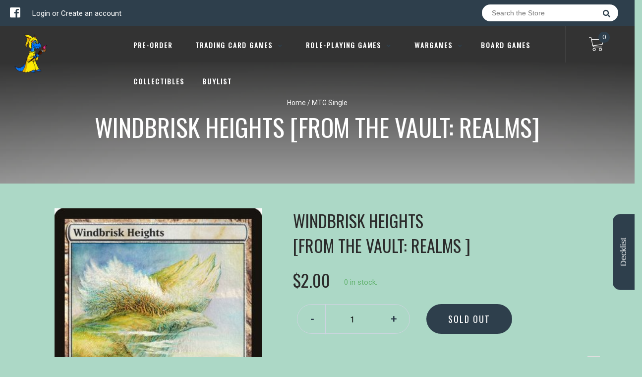

--- FILE ---
content_type: text/html; charset=utf-8
request_url: https://gatecitygames.us/products/windbrisk-heights-from-the-vault-realms
body_size: 24404
content:
<!doctype html>
<!--[if IE 8]><html class="no-js lt-ie9" lang="en"> <![endif]-->
<!--[if IE 9 ]><html class="ie9 no-js"> <![endif]-->
<!--[if (gt IE 9)|!(IE)]><!-->
<html class="no-js no-touch bodyScroll">
<!--<![endif]-->

<head>

  <!-- Basic page needs ================================================== -->
  <meta charset="utf-8">
  <meta http-equiv="X-UA-Compatible" content="IE=edge,chrome=1">

  
  <link rel="shortcut icon" href="//gatecitygames.us/cdn/shop/t/3/assets/favicon.png?v=50905331600355244651682051173" type="image/png" />
  

  <!-- Title and description ================================================== -->
  <title>
    Windbrisk Heights [From the Vault: Realms] &ndash;
    Gate City Games LLC
  </title>

  
  <meta name="description" content="Set: From the Vault: Realms Type: Land Mythic Cost: Hideaway (This land enters the battlefield tapped. When it does, look at the top four cards of your library, exile one face down, then put the rest on the bottom of your library.) {T}: Add {W}. {W}, {T}: You may play the exiled card without paying its mana cost if you">
  

  <!-- Helpers ================================================== -->
  <meta property="og:site_name" content="Gate City Games LLC">
<meta property="og:url" content="https://gatecitygames.us/products/windbrisk-heights-from-the-vault-realms">
<meta property="og:title" content="Windbrisk Heights [From the Vault: Realms]">
<meta property="og:type" content="product">
<meta property="og:description" content="Set: From the Vault: Realms Type: Land Mythic Cost: Hideaway (This land enters the battlefield tapped. When it does, look at the top four cards of your library, exile one face down, then put the rest on the bottom of your library.) {T}: Add {W}. {W}, {T}: You may play the exiled card without paying its mana cost if you"><meta property="og:price:amount" content="1.00">
  <meta property="og:price:currency" content="USD"><meta property="og:image" content="http://gatecitygames.us/cdn/shop/products/29ce0a00-8f66-4d6b-b111-07855bd7d4f8_1024x1024.jpg?v=1589867316">
<meta property="og:image:secure_url" content="https://gatecitygames.us/cdn/shop/products/29ce0a00-8f66-4d6b-b111-07855bd7d4f8_1024x1024.jpg?v=1589867316">

<meta name="twitter:site" content="@">
<meta name="twitter:card" content="summary_large_image">
<meta name="twitter:title" content="Windbrisk Heights [From the Vault: Realms]">
<meta name="twitter:description" content="Set: From the Vault: Realms Type: Land Mythic Cost: Hideaway (This land enters the battlefield tapped. When it does, look at the top four cards of your library, exile one face down, then put the rest on the bottom of your library.) {T}: Add {W}. {W}, {T}: You may play the exiled card without paying its mana cost if you">
<meta name="twitter:image:width" content="480">
<meta name="twitter:image:height" content="480">
<meta name="twitter:image" content="http://gatecitygames.us/cdn/shop/products/29ce0a00-8f66-4d6b-b111-07855bd7d4f8_1024x1024.jpg?v=1589867316">

  <link rel="canonical" href="https://gatecitygames.us/products/windbrisk-heights-from-the-vault-realms">
  <meta name="viewport" content="width=device-width, initial-scale=1, maximum-scale=1">
  <meta name="theme-color" content="#2e3f4c">

  <!-- CSS ================================================== -->
  <link href="//gatecitygames.us/cdn/shop/t/3/assets/owl.carousel.css?v=106302052618315826841646759177" rel="stylesheet" type="text/css" media="all" />
  <link href="//gatecitygames.us/cdn/shop/t/3/assets/lightbox.css?v=120165229416469327061646759140" rel="stylesheet" type="text/css" media="all" />
  <link href="//gatecitygames.us/cdn/shop/t/3/assets/stylesheet.scss.css?v=152621923349009988381682052402" rel="stylesheet" type="text/css" media="all" />
  <link href="//gatecitygames.us/cdn/shop/t/3/assets/customCss.scss.css?v=111603181540343972631646759177" rel="stylesheet" type="text/css" media="all" />
  <link rel="stylesheet" href="https://use.fontawesome.com/releases/v5.8.1/css/all.css"
    integrity="sha384-50oBUHEmvpQ+1lW4y57PTFmhCaXp0ML5d60M1M7uH2+nqUivzIebhndOJK28anvf" crossorigin="anonymous">
  <link rel="stylesheet" href="https://stackpath.bootstrapcdn.com/bootstrap/4.3.1/css/bootstrap.min.css"
    integrity="sha384-ggOyR0iXCbMQv3Xipma34MD+dH/1fQ784/j6cY/iJTQUOhcWr7x9JvoRxT2MZw1T" crossorigin="anonymous">
  <link href="https://fonts.googleapis.com/css?family=Roboto&display=swap" rel="stylesheet">
  <link href="https://fonts.googleapis.com/css?family=Oswald&display=swap" rel="stylesheet">
  <link href="https://cdn.binderpos.com/eventCalendar.css" rel="stylesheet" type="text/css" media="all" />
  <link rel="stylesheet" type="text/css" href="https://cdn.jsdelivr.net/npm/toastify-js/src/toastify.min.css">
  <link href="https://cdnjs.cloudflare.com/ajax/libs/select2/4.0.8/css/select2.min.css" rel="stylesheet" />
  <link href="//cdn.jsdelivr.net/npm/mana-font@latest/css/mana.css" rel="stylesheet" type="text/css" />
  <link href="https://fonts.googleapis.com/css?family=Poppins&display=swap" rel="stylesheet">

  <!-- Header hook for plugins ================================================== -->
  <script>window.performance && window.performance.mark && window.performance.mark('shopify.content_for_header.start');</script><meta name="google-site-verification" content="Cl8IXIQ559ishYqGmPzoGsVufp5SWDmTFAtCYb0mM5k">
<meta id="shopify-digital-wallet" name="shopify-digital-wallet" content="/27748368497/digital_wallets/dialog">
<meta name="shopify-checkout-api-token" content="dffedb98a9c59b4b6c0c29a24651704e">
<link rel="alternate" type="application/json+oembed" href="https://gatecitygames.us/products/windbrisk-heights-from-the-vault-realms.oembed">
<script async="async" src="/checkouts/internal/preloads.js?locale=en-US"></script>
<link rel="preconnect" href="https://shop.app" crossorigin="anonymous">
<script async="async" src="https://shop.app/checkouts/internal/preloads.js?locale=en-US&shop_id=27748368497" crossorigin="anonymous"></script>
<script id="apple-pay-shop-capabilities" type="application/json">{"shopId":27748368497,"countryCode":"US","currencyCode":"USD","merchantCapabilities":["supports3DS"],"merchantId":"gid:\/\/shopify\/Shop\/27748368497","merchantName":"Gate City Games LLC","requiredBillingContactFields":["postalAddress","email"],"requiredShippingContactFields":["postalAddress","email"],"shippingType":"shipping","supportedNetworks":["visa","masterCard","amex","discover","elo","jcb"],"total":{"type":"pending","label":"Gate City Games LLC","amount":"1.00"},"shopifyPaymentsEnabled":true,"supportsSubscriptions":true}</script>
<script id="shopify-features" type="application/json">{"accessToken":"dffedb98a9c59b4b6c0c29a24651704e","betas":["rich-media-storefront-analytics"],"domain":"gatecitygames.us","predictiveSearch":true,"shopId":27748368497,"locale":"en"}</script>
<script>var Shopify = Shopify || {};
Shopify.shop = "gate-city-games-llc.myshopify.com";
Shopify.locale = "en";
Shopify.currency = {"active":"USD","rate":"1.0"};
Shopify.country = "US";
Shopify.theme = {"name":"BinderPOS Theme v2.0 with Installments message","id":120922767473,"schema_name":null,"schema_version":null,"theme_store_id":null,"role":"main"};
Shopify.theme.handle = "null";
Shopify.theme.style = {"id":null,"handle":null};
Shopify.cdnHost = "gatecitygames.us/cdn";
Shopify.routes = Shopify.routes || {};
Shopify.routes.root = "/";</script>
<script type="module">!function(o){(o.Shopify=o.Shopify||{}).modules=!0}(window);</script>
<script>!function(o){function n(){var o=[];function n(){o.push(Array.prototype.slice.apply(arguments))}return n.q=o,n}var t=o.Shopify=o.Shopify||{};t.loadFeatures=n(),t.autoloadFeatures=n()}(window);</script>
<script>
  window.ShopifyPay = window.ShopifyPay || {};
  window.ShopifyPay.apiHost = "shop.app\/pay";
  window.ShopifyPay.redirectState = null;
</script>
<script id="shop-js-analytics" type="application/json">{"pageType":"product"}</script>
<script defer="defer" async type="module" src="//gatecitygames.us/cdn/shopifycloud/shop-js/modules/v2/client.init-shop-cart-sync_BApSsMSl.en.esm.js"></script>
<script defer="defer" async type="module" src="//gatecitygames.us/cdn/shopifycloud/shop-js/modules/v2/chunk.common_CBoos6YZ.esm.js"></script>
<script type="module">
  await import("//gatecitygames.us/cdn/shopifycloud/shop-js/modules/v2/client.init-shop-cart-sync_BApSsMSl.en.esm.js");
await import("//gatecitygames.us/cdn/shopifycloud/shop-js/modules/v2/chunk.common_CBoos6YZ.esm.js");

  window.Shopify.SignInWithShop?.initShopCartSync?.({"fedCMEnabled":true,"windoidEnabled":true});

</script>
<script defer="defer" async type="module" src="//gatecitygames.us/cdn/shopifycloud/shop-js/modules/v2/client.payment-terms_BHOWV7U_.en.esm.js"></script>
<script defer="defer" async type="module" src="//gatecitygames.us/cdn/shopifycloud/shop-js/modules/v2/chunk.common_CBoos6YZ.esm.js"></script>
<script defer="defer" async type="module" src="//gatecitygames.us/cdn/shopifycloud/shop-js/modules/v2/chunk.modal_Bu1hFZFC.esm.js"></script>
<script type="module">
  await import("//gatecitygames.us/cdn/shopifycloud/shop-js/modules/v2/client.payment-terms_BHOWV7U_.en.esm.js");
await import("//gatecitygames.us/cdn/shopifycloud/shop-js/modules/v2/chunk.common_CBoos6YZ.esm.js");
await import("//gatecitygames.us/cdn/shopifycloud/shop-js/modules/v2/chunk.modal_Bu1hFZFC.esm.js");

  
</script>
<script>
  window.Shopify = window.Shopify || {};
  if (!window.Shopify.featureAssets) window.Shopify.featureAssets = {};
  window.Shopify.featureAssets['shop-js'] = {"shop-cart-sync":["modules/v2/client.shop-cart-sync_DJczDl9f.en.esm.js","modules/v2/chunk.common_CBoos6YZ.esm.js"],"init-fed-cm":["modules/v2/client.init-fed-cm_BzwGC0Wi.en.esm.js","modules/v2/chunk.common_CBoos6YZ.esm.js"],"init-windoid":["modules/v2/client.init-windoid_BS26ThXS.en.esm.js","modules/v2/chunk.common_CBoos6YZ.esm.js"],"shop-cash-offers":["modules/v2/client.shop-cash-offers_DthCPNIO.en.esm.js","modules/v2/chunk.common_CBoos6YZ.esm.js","modules/v2/chunk.modal_Bu1hFZFC.esm.js"],"shop-button":["modules/v2/client.shop-button_D_JX508o.en.esm.js","modules/v2/chunk.common_CBoos6YZ.esm.js"],"init-shop-email-lookup-coordinator":["modules/v2/client.init-shop-email-lookup-coordinator_DFwWcvrS.en.esm.js","modules/v2/chunk.common_CBoos6YZ.esm.js"],"shop-toast-manager":["modules/v2/client.shop-toast-manager_tEhgP2F9.en.esm.js","modules/v2/chunk.common_CBoos6YZ.esm.js"],"shop-login-button":["modules/v2/client.shop-login-button_DwLgFT0K.en.esm.js","modules/v2/chunk.common_CBoos6YZ.esm.js","modules/v2/chunk.modal_Bu1hFZFC.esm.js"],"avatar":["modules/v2/client.avatar_BTnouDA3.en.esm.js"],"init-shop-cart-sync":["modules/v2/client.init-shop-cart-sync_BApSsMSl.en.esm.js","modules/v2/chunk.common_CBoos6YZ.esm.js"],"pay-button":["modules/v2/client.pay-button_BuNmcIr_.en.esm.js","modules/v2/chunk.common_CBoos6YZ.esm.js"],"init-shop-for-new-customer-accounts":["modules/v2/client.init-shop-for-new-customer-accounts_DrjXSI53.en.esm.js","modules/v2/client.shop-login-button_DwLgFT0K.en.esm.js","modules/v2/chunk.common_CBoos6YZ.esm.js","modules/v2/chunk.modal_Bu1hFZFC.esm.js"],"init-customer-accounts-sign-up":["modules/v2/client.init-customer-accounts-sign-up_TlVCiykN.en.esm.js","modules/v2/client.shop-login-button_DwLgFT0K.en.esm.js","modules/v2/chunk.common_CBoos6YZ.esm.js","modules/v2/chunk.modal_Bu1hFZFC.esm.js"],"shop-follow-button":["modules/v2/client.shop-follow-button_C5D3XtBb.en.esm.js","modules/v2/chunk.common_CBoos6YZ.esm.js","modules/v2/chunk.modal_Bu1hFZFC.esm.js"],"checkout-modal":["modules/v2/client.checkout-modal_8TC_1FUY.en.esm.js","modules/v2/chunk.common_CBoos6YZ.esm.js","modules/v2/chunk.modal_Bu1hFZFC.esm.js"],"init-customer-accounts":["modules/v2/client.init-customer-accounts_C0Oh2ljF.en.esm.js","modules/v2/client.shop-login-button_DwLgFT0K.en.esm.js","modules/v2/chunk.common_CBoos6YZ.esm.js","modules/v2/chunk.modal_Bu1hFZFC.esm.js"],"lead-capture":["modules/v2/client.lead-capture_Cq0gfm7I.en.esm.js","modules/v2/chunk.common_CBoos6YZ.esm.js","modules/v2/chunk.modal_Bu1hFZFC.esm.js"],"shop-login":["modules/v2/client.shop-login_BmtnoEUo.en.esm.js","modules/v2/chunk.common_CBoos6YZ.esm.js","modules/v2/chunk.modal_Bu1hFZFC.esm.js"],"payment-terms":["modules/v2/client.payment-terms_BHOWV7U_.en.esm.js","modules/v2/chunk.common_CBoos6YZ.esm.js","modules/v2/chunk.modal_Bu1hFZFC.esm.js"]};
</script>
<script>(function() {
  var isLoaded = false;
  function asyncLoad() {
    if (isLoaded) return;
    isLoaded = true;
    var urls = ["https:\/\/app.binderpos.com\/external\/shopify\/storeCredit\/script?shop=gate-city-games-llc.myshopify.com","https:\/\/app.binderpos.com\/external\/shopify\/buylist\/script?shop=gate-city-games-llc.myshopify.com","https:\/\/api.omegatheme.com\/facebook-chat\/\/facebook-chat.js?shop=gate-city-games-llc.myshopify.com","https:\/\/cdn.shopify.com\/s\/files\/1\/0277\/4836\/8497\/t\/2\/assets\/w4XoJtraepDo3NXS.js?v=1661392648\u0026shopId=214782\u0026shop=gate-city-games-llc.myshopify.com"];
    for (var i = 0; i < urls.length; i++) {
      var s = document.createElement('script');
      s.type = 'text/javascript';
      s.async = true;
      s.src = urls[i];
      var x = document.getElementsByTagName('script')[0];
      x.parentNode.insertBefore(s, x);
    }
  };
  if(window.attachEvent) {
    window.attachEvent('onload', asyncLoad);
  } else {
    window.addEventListener('load', asyncLoad, false);
  }
})();</script>
<script id="__st">var __st={"a":27748368497,"offset":-25200,"reqid":"f0403738-be81-4bcb-9899-275791fc428e-1768908047","pageurl":"gatecitygames.us\/products\/windbrisk-heights-from-the-vault-realms","u":"208be916dd93","p":"product","rtyp":"product","rid":4486288310385};</script>
<script>window.ShopifyPaypalV4VisibilityTracking = true;</script>
<script id="captcha-bootstrap">!function(){'use strict';const t='contact',e='account',n='new_comment',o=[[t,t],['blogs',n],['comments',n],[t,'customer']],c=[[e,'customer_login'],[e,'guest_login'],[e,'recover_customer_password'],[e,'create_customer']],r=t=>t.map((([t,e])=>`form[action*='/${t}']:not([data-nocaptcha='true']) input[name='form_type'][value='${e}']`)).join(','),a=t=>()=>t?[...document.querySelectorAll(t)].map((t=>t.form)):[];function s(){const t=[...o],e=r(t);return a(e)}const i='password',u='form_key',d=['recaptcha-v3-token','g-recaptcha-response','h-captcha-response',i],f=()=>{try{return window.sessionStorage}catch{return}},m='__shopify_v',_=t=>t.elements[u];function p(t,e,n=!1){try{const o=window.sessionStorage,c=JSON.parse(o.getItem(e)),{data:r}=function(t){const{data:e,action:n}=t;return t[m]||n?{data:e,action:n}:{data:t,action:n}}(c);for(const[e,n]of Object.entries(r))t.elements[e]&&(t.elements[e].value=n);n&&o.removeItem(e)}catch(o){console.error('form repopulation failed',{error:o})}}const l='form_type',E='cptcha';function T(t){t.dataset[E]=!0}const w=window,h=w.document,L='Shopify',v='ce_forms',y='captcha';let A=!1;((t,e)=>{const n=(g='f06e6c50-85a8-45c8-87d0-21a2b65856fe',I='https://cdn.shopify.com/shopifycloud/storefront-forms-hcaptcha/ce_storefront_forms_captcha_hcaptcha.v1.5.2.iife.js',D={infoText:'Protected by hCaptcha',privacyText:'Privacy',termsText:'Terms'},(t,e,n)=>{const o=w[L][v],c=o.bindForm;if(c)return c(t,g,e,D).then(n);var r;o.q.push([[t,g,e,D],n]),r=I,A||(h.body.append(Object.assign(h.createElement('script'),{id:'captcha-provider',async:!0,src:r})),A=!0)});var g,I,D;w[L]=w[L]||{},w[L][v]=w[L][v]||{},w[L][v].q=[],w[L][y]=w[L][y]||{},w[L][y].protect=function(t,e){n(t,void 0,e),T(t)},Object.freeze(w[L][y]),function(t,e,n,w,h,L){const[v,y,A,g]=function(t,e,n){const i=e?o:[],u=t?c:[],d=[...i,...u],f=r(d),m=r(i),_=r(d.filter((([t,e])=>n.includes(e))));return[a(f),a(m),a(_),s()]}(w,h,L),I=t=>{const e=t.target;return e instanceof HTMLFormElement?e:e&&e.form},D=t=>v().includes(t);t.addEventListener('submit',(t=>{const e=I(t);if(!e)return;const n=D(e)&&!e.dataset.hcaptchaBound&&!e.dataset.recaptchaBound,o=_(e),c=g().includes(e)&&(!o||!o.value);(n||c)&&t.preventDefault(),c&&!n&&(function(t){try{if(!f())return;!function(t){const e=f();if(!e)return;const n=_(t);if(!n)return;const o=n.value;o&&e.removeItem(o)}(t);const e=Array.from(Array(32),(()=>Math.random().toString(36)[2])).join('');!function(t,e){_(t)||t.append(Object.assign(document.createElement('input'),{type:'hidden',name:u})),t.elements[u].value=e}(t,e),function(t,e){const n=f();if(!n)return;const o=[...t.querySelectorAll(`input[type='${i}']`)].map((({name:t})=>t)),c=[...d,...o],r={};for(const[a,s]of new FormData(t).entries())c.includes(a)||(r[a]=s);n.setItem(e,JSON.stringify({[m]:1,action:t.action,data:r}))}(t,e)}catch(e){console.error('failed to persist form',e)}}(e),e.submit())}));const S=(t,e)=>{t&&!t.dataset[E]&&(n(t,e.some((e=>e===t))),T(t))};for(const o of['focusin','change'])t.addEventListener(o,(t=>{const e=I(t);D(e)&&S(e,y())}));const B=e.get('form_key'),M=e.get(l),P=B&&M;t.addEventListener('DOMContentLoaded',(()=>{const t=y();if(P)for(const e of t)e.elements[l].value===M&&p(e,B);[...new Set([...A(),...v().filter((t=>'true'===t.dataset.shopifyCaptcha))])].forEach((e=>S(e,t)))}))}(h,new URLSearchParams(w.location.search),n,t,e,['guest_login'])})(!0,!0)}();</script>
<script integrity="sha256-4kQ18oKyAcykRKYeNunJcIwy7WH5gtpwJnB7kiuLZ1E=" data-source-attribution="shopify.loadfeatures" defer="defer" src="//gatecitygames.us/cdn/shopifycloud/storefront/assets/storefront/load_feature-a0a9edcb.js" crossorigin="anonymous"></script>
<script crossorigin="anonymous" defer="defer" src="//gatecitygames.us/cdn/shopifycloud/storefront/assets/shopify_pay/storefront-65b4c6d7.js?v=20250812"></script>
<script data-source-attribution="shopify.dynamic_checkout.dynamic.init">var Shopify=Shopify||{};Shopify.PaymentButton=Shopify.PaymentButton||{isStorefrontPortableWallets:!0,init:function(){window.Shopify.PaymentButton.init=function(){};var t=document.createElement("script");t.src="https://gatecitygames.us/cdn/shopifycloud/portable-wallets/latest/portable-wallets.en.js",t.type="module",document.head.appendChild(t)}};
</script>
<script data-source-attribution="shopify.dynamic_checkout.buyer_consent">
  function portableWalletsHideBuyerConsent(e){var t=document.getElementById("shopify-buyer-consent"),n=document.getElementById("shopify-subscription-policy-button");t&&n&&(t.classList.add("hidden"),t.setAttribute("aria-hidden","true"),n.removeEventListener("click",e))}function portableWalletsShowBuyerConsent(e){var t=document.getElementById("shopify-buyer-consent"),n=document.getElementById("shopify-subscription-policy-button");t&&n&&(t.classList.remove("hidden"),t.removeAttribute("aria-hidden"),n.addEventListener("click",e))}window.Shopify?.PaymentButton&&(window.Shopify.PaymentButton.hideBuyerConsent=portableWalletsHideBuyerConsent,window.Shopify.PaymentButton.showBuyerConsent=portableWalletsShowBuyerConsent);
</script>
<script data-source-attribution="shopify.dynamic_checkout.cart.bootstrap">document.addEventListener("DOMContentLoaded",(function(){function t(){return document.querySelector("shopify-accelerated-checkout-cart, shopify-accelerated-checkout")}if(t())Shopify.PaymentButton.init();else{new MutationObserver((function(e,n){t()&&(Shopify.PaymentButton.init(),n.disconnect())})).observe(document.body,{childList:!0,subtree:!0})}}));
</script>
<link id="shopify-accelerated-checkout-styles" rel="stylesheet" media="screen" href="https://gatecitygames.us/cdn/shopifycloud/portable-wallets/latest/accelerated-checkout-backwards-compat.css" crossorigin="anonymous">
<style id="shopify-accelerated-checkout-cart">
        #shopify-buyer-consent {
  margin-top: 1em;
  display: inline-block;
  width: 100%;
}

#shopify-buyer-consent.hidden {
  display: none;
}

#shopify-subscription-policy-button {
  background: none;
  border: none;
  padding: 0;
  text-decoration: underline;
  font-size: inherit;
  cursor: pointer;
}

#shopify-subscription-policy-button::before {
  box-shadow: none;
}

      </style>
<script id="sections-script" data-sections="product-template" defer="defer" src="//gatecitygames.us/cdn/shop/t/3/compiled_assets/scripts.js?v=761"></script>
<script>window.performance && window.performance.mark && window.performance.mark('shopify.content_for_header.end');</script>
  <!-- /snippets/oldIE-js.liquid -->


<!--[if lt IE 9]>
<script src="//cdnjs.cloudflare.com/ajax/libs/html5shiv/3.7.2/html5shiv.min.js" type="text/javascript"></script>
<script src="//gatecitygames.us/cdn/shop/t/3/assets/respond.min.js?v=95960403441832019361646759155" type="text/javascript"></script>
<link href="//gatecitygames.us/cdn/shop/t/3/assets/respond-proxy.html" id="respond-proxy" rel="respond-proxy" />
<link href="//gatecitygames.us/search?q=5aebe1b171f666c99de7702afd7e043a" id="respond-redirect" rel="respond-redirect" />
<script src="//gatecitygames.us/search?q=5aebe1b171f666c99de7702afd7e043a" type="text/javascript"></script>
<![endif]-->


  
  <script src="//ajax.googleapis.com/ajax/libs/jquery/1.11.0/jquery.min.js" type="text/javascript"></script>
  <script src="//gatecitygames.us/cdn/shop/t/3/assets/modernizr.min.js?v=170583868966104506851646759146" type="text/javascript"></script>
  <script src="//gatecitygames.us/cdn/shop/t/3/assets/owl.carousel.js?v=56508231244457339441646759148" type="text/javascript"></script>

  <!--   <script src="//gatecitygames.us/cdn/shop/t/3/assets/theme.js?v=138335425461547226921646759162" type="text/javascript"></script> -->

  
  
  <!-- jQuery UI -->
  <!-- Global site tag (gtag.js) - Google Analytics -->
<script async src="https://www.googletagmanager.com/gtag/js?id=UA-152494552-1"></script>
<script>
  window.dataLayer = window.dataLayer || [];
  function gtag(){dataLayer.push(arguments);}
  gtag('js', new Date());

  gtag('config', 'UA-152494552-1');
</script>
<!-- BEGIN app block: shopify://apps/binderpos-integration/blocks/storeCredit/09d20ff6-4485-4a2e-a24c-7db1a76a43f9 --><link href="https://portal.binderpos.com/shopify/css/credit.css" rel="stylesheet" type="text/css">

<script>
  window.addEventListener('shopifyScriptLoaded', async () => {
     const hasStoreCredit = document.getElementById('binderpos-store-credit-js');
        if (!hasStoreCredit) {
            const result = await fetch(`https://api.binderpos.com/external/shopify/storeDetails?storeUrl=gate-city-games-llc.myshopify.com`).then(resp => resp.json());
            const storeId = result.id;
            const head = document.querySelector('head');
            const storeCreditScript = document.createElement('script');
            storeCreditScript.setAttribute('type', 'text/javascript');
            storeCreditScript.setAttribute('id', 'binderpos-store-credit-js');
            storeCreditScript.setAttribute('store-id', storeId);
            storeCreditScript.setAttribute('portal-url', 'https://portal.binderpos.com');
            storeCreditScript.setAttribute('currency-symbol', "$");
            storeCreditScript.setAttribute('src', 'https://portal.binderpos.com/shopify/js/credit.js');
            head.appendChild(storeCreditScript);
        }
    });
</script>

<!-- END app block --><!-- BEGIN app block: shopify://apps/binderpos-integration/blocks/buylist/09d20ff6-4485-4a2e-a24c-7db1a76a43f9 --><link href="https://portal.binderpos.com/shopify/css/buylist.css" rel="stylesheet" type="text/css">

<script>
    window.addEventListener('shopifyScriptLoaded', async () => {
      const hasBuylist = document.getElementById('binderpos-buylist-js')
        if (!hasBuylist) {
            const result = await fetch(`https://api.binderpos.com/external/shopify/storeDetails?storeUrl=gate-city-games-llc.myshopify.com`).then(resp => resp.json());
            const storeId = result.id
            const head = document.querySelector('head');
            const buylistScript = document.createElement('script');
            buylistScript.setAttribute('type', 'text/javascript');
            buylistScript.setAttribute('id', 'binderpos-buylist-js');
            buylistScript.setAttribute('store-id', storeId);
            buylistScript.setAttribute('portal-url', 'https://portal.binderpos.com');
            buylistScript.setAttribute('currency-symbol', "$");
            buylistScript.setAttribute('src', 'https://portal.binderpos.com/shopify/js/buylist-setup.js');
            head.appendChild(buylistScript);
        }
    });
</script>

<!-- END app block --><link href="https://monorail-edge.shopifysvc.com" rel="dns-prefetch">
<script>(function(){if ("sendBeacon" in navigator && "performance" in window) {try {var session_token_from_headers = performance.getEntriesByType('navigation')[0].serverTiming.find(x => x.name == '_s').description;} catch {var session_token_from_headers = undefined;}var session_cookie_matches = document.cookie.match(/_shopify_s=([^;]*)/);var session_token_from_cookie = session_cookie_matches && session_cookie_matches.length === 2 ? session_cookie_matches[1] : "";var session_token = session_token_from_headers || session_token_from_cookie || "";function handle_abandonment_event(e) {var entries = performance.getEntries().filter(function(entry) {return /monorail-edge.shopifysvc.com/.test(entry.name);});if (!window.abandonment_tracked && entries.length === 0) {window.abandonment_tracked = true;var currentMs = Date.now();var navigation_start = performance.timing.navigationStart;var payload = {shop_id: 27748368497,url: window.location.href,navigation_start,duration: currentMs - navigation_start,session_token,page_type: "product"};window.navigator.sendBeacon("https://monorail-edge.shopifysvc.com/v1/produce", JSON.stringify({schema_id: "online_store_buyer_site_abandonment/1.1",payload: payload,metadata: {event_created_at_ms: currentMs,event_sent_at_ms: currentMs}}));}}window.addEventListener('pagehide', handle_abandonment_event);}}());</script>
<script id="web-pixels-manager-setup">(function e(e,d,r,n,o){if(void 0===o&&(o={}),!Boolean(null===(a=null===(i=window.Shopify)||void 0===i?void 0:i.analytics)||void 0===a?void 0:a.replayQueue)){var i,a;window.Shopify=window.Shopify||{};var t=window.Shopify;t.analytics=t.analytics||{};var s=t.analytics;s.replayQueue=[],s.publish=function(e,d,r){return s.replayQueue.push([e,d,r]),!0};try{self.performance.mark("wpm:start")}catch(e){}var l=function(){var e={modern:/Edge?\/(1{2}[4-9]|1[2-9]\d|[2-9]\d{2}|\d{4,})\.\d+(\.\d+|)|Firefox\/(1{2}[4-9]|1[2-9]\d|[2-9]\d{2}|\d{4,})\.\d+(\.\d+|)|Chrom(ium|e)\/(9{2}|\d{3,})\.\d+(\.\d+|)|(Maci|X1{2}).+ Version\/(15\.\d+|(1[6-9]|[2-9]\d|\d{3,})\.\d+)([,.]\d+|)( \(\w+\)|)( Mobile\/\w+|) Safari\/|Chrome.+OPR\/(9{2}|\d{3,})\.\d+\.\d+|(CPU[ +]OS|iPhone[ +]OS|CPU[ +]iPhone|CPU IPhone OS|CPU iPad OS)[ +]+(15[._]\d+|(1[6-9]|[2-9]\d|\d{3,})[._]\d+)([._]\d+|)|Android:?[ /-](13[3-9]|1[4-9]\d|[2-9]\d{2}|\d{4,})(\.\d+|)(\.\d+|)|Android.+Firefox\/(13[5-9]|1[4-9]\d|[2-9]\d{2}|\d{4,})\.\d+(\.\d+|)|Android.+Chrom(ium|e)\/(13[3-9]|1[4-9]\d|[2-9]\d{2}|\d{4,})\.\d+(\.\d+|)|SamsungBrowser\/([2-9]\d|\d{3,})\.\d+/,legacy:/Edge?\/(1[6-9]|[2-9]\d|\d{3,})\.\d+(\.\d+|)|Firefox\/(5[4-9]|[6-9]\d|\d{3,})\.\d+(\.\d+|)|Chrom(ium|e)\/(5[1-9]|[6-9]\d|\d{3,})\.\d+(\.\d+|)([\d.]+$|.*Safari\/(?![\d.]+ Edge\/[\d.]+$))|(Maci|X1{2}).+ Version\/(10\.\d+|(1[1-9]|[2-9]\d|\d{3,})\.\d+)([,.]\d+|)( \(\w+\)|)( Mobile\/\w+|) Safari\/|Chrome.+OPR\/(3[89]|[4-9]\d|\d{3,})\.\d+\.\d+|(CPU[ +]OS|iPhone[ +]OS|CPU[ +]iPhone|CPU IPhone OS|CPU iPad OS)[ +]+(10[._]\d+|(1[1-9]|[2-9]\d|\d{3,})[._]\d+)([._]\d+|)|Android:?[ /-](13[3-9]|1[4-9]\d|[2-9]\d{2}|\d{4,})(\.\d+|)(\.\d+|)|Mobile Safari.+OPR\/([89]\d|\d{3,})\.\d+\.\d+|Android.+Firefox\/(13[5-9]|1[4-9]\d|[2-9]\d{2}|\d{4,})\.\d+(\.\d+|)|Android.+Chrom(ium|e)\/(13[3-9]|1[4-9]\d|[2-9]\d{2}|\d{4,})\.\d+(\.\d+|)|Android.+(UC? ?Browser|UCWEB|U3)[ /]?(15\.([5-9]|\d{2,})|(1[6-9]|[2-9]\d|\d{3,})\.\d+)\.\d+|SamsungBrowser\/(5\.\d+|([6-9]|\d{2,})\.\d+)|Android.+MQ{2}Browser\/(14(\.(9|\d{2,})|)|(1[5-9]|[2-9]\d|\d{3,})(\.\d+|))(\.\d+|)|K[Aa][Ii]OS\/(3\.\d+|([4-9]|\d{2,})\.\d+)(\.\d+|)/},d=e.modern,r=e.legacy,n=navigator.userAgent;return n.match(d)?"modern":n.match(r)?"legacy":"unknown"}(),u="modern"===l?"modern":"legacy",c=(null!=n?n:{modern:"",legacy:""})[u],f=function(e){return[e.baseUrl,"/wpm","/b",e.hashVersion,"modern"===e.buildTarget?"m":"l",".js"].join("")}({baseUrl:d,hashVersion:r,buildTarget:u}),m=function(e){var d=e.version,r=e.bundleTarget,n=e.surface,o=e.pageUrl,i=e.monorailEndpoint;return{emit:function(e){var a=e.status,t=e.errorMsg,s=(new Date).getTime(),l=JSON.stringify({metadata:{event_sent_at_ms:s},events:[{schema_id:"web_pixels_manager_load/3.1",payload:{version:d,bundle_target:r,page_url:o,status:a,surface:n,error_msg:t},metadata:{event_created_at_ms:s}}]});if(!i)return console&&console.warn&&console.warn("[Web Pixels Manager] No Monorail endpoint provided, skipping logging."),!1;try{return self.navigator.sendBeacon.bind(self.navigator)(i,l)}catch(e){}var u=new XMLHttpRequest;try{return u.open("POST",i,!0),u.setRequestHeader("Content-Type","text/plain"),u.send(l),!0}catch(e){return console&&console.warn&&console.warn("[Web Pixels Manager] Got an unhandled error while logging to Monorail."),!1}}}}({version:r,bundleTarget:l,surface:e.surface,pageUrl:self.location.href,monorailEndpoint:e.monorailEndpoint});try{o.browserTarget=l,function(e){var d=e.src,r=e.async,n=void 0===r||r,o=e.onload,i=e.onerror,a=e.sri,t=e.scriptDataAttributes,s=void 0===t?{}:t,l=document.createElement("script"),u=document.querySelector("head"),c=document.querySelector("body");if(l.async=n,l.src=d,a&&(l.integrity=a,l.crossOrigin="anonymous"),s)for(var f in s)if(Object.prototype.hasOwnProperty.call(s,f))try{l.dataset[f]=s[f]}catch(e){}if(o&&l.addEventListener("load",o),i&&l.addEventListener("error",i),u)u.appendChild(l);else{if(!c)throw new Error("Did not find a head or body element to append the script");c.appendChild(l)}}({src:f,async:!0,onload:function(){if(!function(){var e,d;return Boolean(null===(d=null===(e=window.Shopify)||void 0===e?void 0:e.analytics)||void 0===d?void 0:d.initialized)}()){var d=window.webPixelsManager.init(e)||void 0;if(d){var r=window.Shopify.analytics;r.replayQueue.forEach((function(e){var r=e[0],n=e[1],o=e[2];d.publishCustomEvent(r,n,o)})),r.replayQueue=[],r.publish=d.publishCustomEvent,r.visitor=d.visitor,r.initialized=!0}}},onerror:function(){return m.emit({status:"failed",errorMsg:"".concat(f," has failed to load")})},sri:function(e){var d=/^sha384-[A-Za-z0-9+/=]+$/;return"string"==typeof e&&d.test(e)}(c)?c:"",scriptDataAttributes:o}),m.emit({status:"loading"})}catch(e){m.emit({status:"failed",errorMsg:(null==e?void 0:e.message)||"Unknown error"})}}})({shopId: 27748368497,storefrontBaseUrl: "https://gatecitygames.us",extensionsBaseUrl: "https://extensions.shopifycdn.com/cdn/shopifycloud/web-pixels-manager",monorailEndpoint: "https://monorail-edge.shopifysvc.com/unstable/produce_batch",surface: "storefront-renderer",enabledBetaFlags: ["2dca8a86"],webPixelsConfigList: [{"id":"1056931953","configuration":"{\"shopId\":\"214782\"}","eventPayloadVersion":"v1","runtimeContext":"STRICT","scriptVersion":"e57a43765e0d230c1bcb12178c1ff13f","type":"APP","apiClientId":2328352,"privacyPurposes":[],"dataSharingAdjustments":{"protectedCustomerApprovalScopes":["read_customer_address","read_customer_email","read_customer_name","read_customer_personal_data","read_customer_phone"]}},{"id":"shopify-app-pixel","configuration":"{}","eventPayloadVersion":"v1","runtimeContext":"STRICT","scriptVersion":"0450","apiClientId":"shopify-pixel","type":"APP","privacyPurposes":["ANALYTICS","MARKETING"]},{"id":"shopify-custom-pixel","eventPayloadVersion":"v1","runtimeContext":"LAX","scriptVersion":"0450","apiClientId":"shopify-pixel","type":"CUSTOM","privacyPurposes":["ANALYTICS","MARKETING"]}],isMerchantRequest: false,initData: {"shop":{"name":"Gate City Games LLC","paymentSettings":{"currencyCode":"USD"},"myshopifyDomain":"gate-city-games-llc.myshopify.com","countryCode":"US","storefrontUrl":"https:\/\/gatecitygames.us"},"customer":null,"cart":null,"checkout":null,"productVariants":[{"price":{"amount":2.0,"currencyCode":"USD"},"product":{"title":"Windbrisk Heights [From the Vault: Realms]","vendor":"Magic: The Gathering","id":"4486288310385","untranslatedTitle":"Windbrisk Heights [From the Vault: Realms]","url":"\/products\/windbrisk-heights-from-the-vault-realms","type":"MTG Single"},"id":"31700515717233","image":{"src":"\/\/gatecitygames.us\/cdn\/shop\/products\/29ce0a00-8f66-4d6b-b111-07855bd7d4f8.jpg?v=1589867316"},"sku":"undefined-F-0","title":"Near Mint Foil","untranslatedTitle":"Near Mint Foil"},{"price":{"amount":2.0,"currencyCode":"USD"},"product":{"title":"Windbrisk Heights [From the Vault: Realms]","vendor":"Magic: The Gathering","id":"4486288310385","untranslatedTitle":"Windbrisk Heights [From the Vault: Realms]","url":"\/products\/windbrisk-heights-from-the-vault-realms","type":"MTG Single"},"id":"31700515913841","image":{"src":"\/\/gatecitygames.us\/cdn\/shop\/products\/29ce0a00-8f66-4d6b-b111-07855bd7d4f8.jpg?v=1589867316"},"sku":"undefined-F-1","title":"Lightly Played Foil","untranslatedTitle":"Lightly Played Foil"},{"price":{"amount":1.0,"currencyCode":"USD"},"product":{"title":"Windbrisk Heights [From the Vault: Realms]","vendor":"Magic: The Gathering","id":"4486288310385","untranslatedTitle":"Windbrisk Heights [From the Vault: Realms]","url":"\/products\/windbrisk-heights-from-the-vault-realms","type":"MTG Single"},"id":"31700516241521","image":{"src":"\/\/gatecitygames.us\/cdn\/shop\/products\/29ce0a00-8f66-4d6b-b111-07855bd7d4f8.jpg?v=1589867316"},"sku":"undefined-F-2","title":"Moderately Played Foil","untranslatedTitle":"Moderately Played Foil"},{"price":{"amount":1.0,"currencyCode":"USD"},"product":{"title":"Windbrisk Heights [From the Vault: Realms]","vendor":"Magic: The Gathering","id":"4486288310385","untranslatedTitle":"Windbrisk Heights [From the Vault: Realms]","url":"\/products\/windbrisk-heights-from-the-vault-realms","type":"MTG Single"},"id":"31700516470897","image":{"src":"\/\/gatecitygames.us\/cdn\/shop\/products\/29ce0a00-8f66-4d6b-b111-07855bd7d4f8.jpg?v=1589867316"},"sku":"undefined-F-3","title":"Heavily Played Foil","untranslatedTitle":"Heavily Played Foil"},{"price":{"amount":1.0,"currencyCode":"USD"},"product":{"title":"Windbrisk Heights [From the Vault: Realms]","vendor":"Magic: The Gathering","id":"4486288310385","untranslatedTitle":"Windbrisk Heights [From the Vault: Realms]","url":"\/products\/windbrisk-heights-from-the-vault-realms","type":"MTG Single"},"id":"31700516634737","image":{"src":"\/\/gatecitygames.us\/cdn\/shop\/products\/29ce0a00-8f66-4d6b-b111-07855bd7d4f8.jpg?v=1589867316"},"sku":"undefined-F-4","title":"Damaged Foil","untranslatedTitle":"Damaged Foil"}],"purchasingCompany":null},},"https://gatecitygames.us/cdn","fcfee988w5aeb613cpc8e4bc33m6693e112",{"modern":"","legacy":""},{"shopId":"27748368497","storefrontBaseUrl":"https:\/\/gatecitygames.us","extensionBaseUrl":"https:\/\/extensions.shopifycdn.com\/cdn\/shopifycloud\/web-pixels-manager","surface":"storefront-renderer","enabledBetaFlags":"[\"2dca8a86\"]","isMerchantRequest":"false","hashVersion":"fcfee988w5aeb613cpc8e4bc33m6693e112","publish":"custom","events":"[[\"page_viewed\",{}],[\"product_viewed\",{\"productVariant\":{\"price\":{\"amount\":2.0,\"currencyCode\":\"USD\"},\"product\":{\"title\":\"Windbrisk Heights [From the Vault: Realms]\",\"vendor\":\"Magic: The Gathering\",\"id\":\"4486288310385\",\"untranslatedTitle\":\"Windbrisk Heights [From the Vault: Realms]\",\"url\":\"\/products\/windbrisk-heights-from-the-vault-realms\",\"type\":\"MTG Single\"},\"id\":\"31700515717233\",\"image\":{\"src\":\"\/\/gatecitygames.us\/cdn\/shop\/products\/29ce0a00-8f66-4d6b-b111-07855bd7d4f8.jpg?v=1589867316\"},\"sku\":\"undefined-F-0\",\"title\":\"Near Mint Foil\",\"untranslatedTitle\":\"Near Mint Foil\"}}]]"});</script><script>
  window.ShopifyAnalytics = window.ShopifyAnalytics || {};
  window.ShopifyAnalytics.meta = window.ShopifyAnalytics.meta || {};
  window.ShopifyAnalytics.meta.currency = 'USD';
  var meta = {"product":{"id":4486288310385,"gid":"gid:\/\/shopify\/Product\/4486288310385","vendor":"Magic: The Gathering","type":"MTG Single","handle":"windbrisk-heights-from-the-vault-realms","variants":[{"id":31700515717233,"price":200,"name":"Windbrisk Heights [From the Vault: Realms] - Near Mint Foil","public_title":"Near Mint Foil","sku":"undefined-F-0"},{"id":31700515913841,"price":200,"name":"Windbrisk Heights [From the Vault: Realms] - Lightly Played Foil","public_title":"Lightly Played Foil","sku":"undefined-F-1"},{"id":31700516241521,"price":100,"name":"Windbrisk Heights [From the Vault: Realms] - Moderately Played Foil","public_title":"Moderately Played Foil","sku":"undefined-F-2"},{"id":31700516470897,"price":100,"name":"Windbrisk Heights [From the Vault: Realms] - Heavily Played Foil","public_title":"Heavily Played Foil","sku":"undefined-F-3"},{"id":31700516634737,"price":100,"name":"Windbrisk Heights [From the Vault: Realms] - Damaged Foil","public_title":"Damaged Foil","sku":"undefined-F-4"}],"remote":false},"page":{"pageType":"product","resourceType":"product","resourceId":4486288310385,"requestId":"f0403738-be81-4bcb-9899-275791fc428e-1768908047"}};
  for (var attr in meta) {
    window.ShopifyAnalytics.meta[attr] = meta[attr];
  }
</script>
<script class="analytics">
  (function () {
    var customDocumentWrite = function(content) {
      var jquery = null;

      if (window.jQuery) {
        jquery = window.jQuery;
      } else if (window.Checkout && window.Checkout.$) {
        jquery = window.Checkout.$;
      }

      if (jquery) {
        jquery('body').append(content);
      }
    };

    var hasLoggedConversion = function(token) {
      if (token) {
        return document.cookie.indexOf('loggedConversion=' + token) !== -1;
      }
      return false;
    }

    var setCookieIfConversion = function(token) {
      if (token) {
        var twoMonthsFromNow = new Date(Date.now());
        twoMonthsFromNow.setMonth(twoMonthsFromNow.getMonth() + 2);

        document.cookie = 'loggedConversion=' + token + '; expires=' + twoMonthsFromNow;
      }
    }

    var trekkie = window.ShopifyAnalytics.lib = window.trekkie = window.trekkie || [];
    if (trekkie.integrations) {
      return;
    }
    trekkie.methods = [
      'identify',
      'page',
      'ready',
      'track',
      'trackForm',
      'trackLink'
    ];
    trekkie.factory = function(method) {
      return function() {
        var args = Array.prototype.slice.call(arguments);
        args.unshift(method);
        trekkie.push(args);
        return trekkie;
      };
    };
    for (var i = 0; i < trekkie.methods.length; i++) {
      var key = trekkie.methods[i];
      trekkie[key] = trekkie.factory(key);
    }
    trekkie.load = function(config) {
      trekkie.config = config || {};
      trekkie.config.initialDocumentCookie = document.cookie;
      var first = document.getElementsByTagName('script')[0];
      var script = document.createElement('script');
      script.type = 'text/javascript';
      script.onerror = function(e) {
        var scriptFallback = document.createElement('script');
        scriptFallback.type = 'text/javascript';
        scriptFallback.onerror = function(error) {
                var Monorail = {
      produce: function produce(monorailDomain, schemaId, payload) {
        var currentMs = new Date().getTime();
        var event = {
          schema_id: schemaId,
          payload: payload,
          metadata: {
            event_created_at_ms: currentMs,
            event_sent_at_ms: currentMs
          }
        };
        return Monorail.sendRequest("https://" + monorailDomain + "/v1/produce", JSON.stringify(event));
      },
      sendRequest: function sendRequest(endpointUrl, payload) {
        // Try the sendBeacon API
        if (window && window.navigator && typeof window.navigator.sendBeacon === 'function' && typeof window.Blob === 'function' && !Monorail.isIos12()) {
          var blobData = new window.Blob([payload], {
            type: 'text/plain'
          });

          if (window.navigator.sendBeacon(endpointUrl, blobData)) {
            return true;
          } // sendBeacon was not successful

        } // XHR beacon

        var xhr = new XMLHttpRequest();

        try {
          xhr.open('POST', endpointUrl);
          xhr.setRequestHeader('Content-Type', 'text/plain');
          xhr.send(payload);
        } catch (e) {
          console.log(e);
        }

        return false;
      },
      isIos12: function isIos12() {
        return window.navigator.userAgent.lastIndexOf('iPhone; CPU iPhone OS 12_') !== -1 || window.navigator.userAgent.lastIndexOf('iPad; CPU OS 12_') !== -1;
      }
    };
    Monorail.produce('monorail-edge.shopifysvc.com',
      'trekkie_storefront_load_errors/1.1',
      {shop_id: 27748368497,
      theme_id: 120922767473,
      app_name: "storefront",
      context_url: window.location.href,
      source_url: "//gatecitygames.us/cdn/s/trekkie.storefront.cd680fe47e6c39ca5d5df5f0a32d569bc48c0f27.min.js"});

        };
        scriptFallback.async = true;
        scriptFallback.src = '//gatecitygames.us/cdn/s/trekkie.storefront.cd680fe47e6c39ca5d5df5f0a32d569bc48c0f27.min.js';
        first.parentNode.insertBefore(scriptFallback, first);
      };
      script.async = true;
      script.src = '//gatecitygames.us/cdn/s/trekkie.storefront.cd680fe47e6c39ca5d5df5f0a32d569bc48c0f27.min.js';
      first.parentNode.insertBefore(script, first);
    };
    trekkie.load(
      {"Trekkie":{"appName":"storefront","development":false,"defaultAttributes":{"shopId":27748368497,"isMerchantRequest":null,"themeId":120922767473,"themeCityHash":"11785573403733841243","contentLanguage":"en","currency":"USD","eventMetadataId":"de5b6dd2-65de-44c6-8666-ab57a0cdee28"},"isServerSideCookieWritingEnabled":true,"monorailRegion":"shop_domain","enabledBetaFlags":["65f19447"]},"Session Attribution":{},"S2S":{"facebookCapiEnabled":false,"source":"trekkie-storefront-renderer","apiClientId":580111}}
    );

    var loaded = false;
    trekkie.ready(function() {
      if (loaded) return;
      loaded = true;

      window.ShopifyAnalytics.lib = window.trekkie;

      var originalDocumentWrite = document.write;
      document.write = customDocumentWrite;
      try { window.ShopifyAnalytics.merchantGoogleAnalytics.call(this); } catch(error) {};
      document.write = originalDocumentWrite;

      window.ShopifyAnalytics.lib.page(null,{"pageType":"product","resourceType":"product","resourceId":4486288310385,"requestId":"f0403738-be81-4bcb-9899-275791fc428e-1768908047","shopifyEmitted":true});

      var match = window.location.pathname.match(/checkouts\/(.+)\/(thank_you|post_purchase)/)
      var token = match? match[1]: undefined;
      if (!hasLoggedConversion(token)) {
        setCookieIfConversion(token);
        window.ShopifyAnalytics.lib.track("Viewed Product",{"currency":"USD","variantId":31700515717233,"productId":4486288310385,"productGid":"gid:\/\/shopify\/Product\/4486288310385","name":"Windbrisk Heights [From the Vault: Realms] - Near Mint Foil","price":"2.00","sku":"undefined-F-0","brand":"Magic: The Gathering","variant":"Near Mint Foil","category":"MTG Single","nonInteraction":true,"remote":false},undefined,undefined,{"shopifyEmitted":true});
      window.ShopifyAnalytics.lib.track("monorail:\/\/trekkie_storefront_viewed_product\/1.1",{"currency":"USD","variantId":31700515717233,"productId":4486288310385,"productGid":"gid:\/\/shopify\/Product\/4486288310385","name":"Windbrisk Heights [From the Vault: Realms] - Near Mint Foil","price":"2.00","sku":"undefined-F-0","brand":"Magic: The Gathering","variant":"Near Mint Foil","category":"MTG Single","nonInteraction":true,"remote":false,"referer":"https:\/\/gatecitygames.us\/products\/windbrisk-heights-from-the-vault-realms"});
      }
    });


        var eventsListenerScript = document.createElement('script');
        eventsListenerScript.async = true;
        eventsListenerScript.src = "//gatecitygames.us/cdn/shopifycloud/storefront/assets/shop_events_listener-3da45d37.js";
        document.getElementsByTagName('head')[0].appendChild(eventsListenerScript);

})();</script>
<script
  defer
  src="https://gatecitygames.us/cdn/shopifycloud/perf-kit/shopify-perf-kit-3.0.4.min.js"
  data-application="storefront-renderer"
  data-shop-id="27748368497"
  data-render-region="gcp-us-central1"
  data-page-type="product"
  data-theme-instance-id="120922767473"
  data-theme-name=""
  data-theme-version=""
  data-monorail-region="shop_domain"
  data-resource-timing-sampling-rate="10"
  data-shs="true"
  data-shs-beacon="true"
  data-shs-export-with-fetch="true"
  data-shs-logs-sample-rate="1"
  data-shs-beacon-endpoint="https://gatecitygames.us/api/collect"
></script>
</head>



<body id="windbrisk-heights-from-the-vault-realms"
  class="template-product">
  <input hidden class="primaryColour" value="#2e3f4c">
  <input hidden class="primaryDomain" value="gate-city-games-llc.myshopify.com">
  <input hidden class="currencyFormatter" value="${{amount}}">
  <input hidden class="primaryCurrency" value="$0.00">
  <input hidden class="customerId" value="">
  <input hidden class="pageURL" value="product">
  <input hidden class="productType" value="MTG Single">
  <input hidden class="pageHandle" value="windbrisk-heights-from-the-vault-realms">
  <input hidden class="iso" value="USD">
  <div id="PageContainer">
    <div id="shopify-section-header" class="shopify-section">





<div data-section-id="header" data-section-type="header-section">
    <header class="hidden-xs hidden-sm hidden-md" id="main">
        <div class="topBar">
            <div class="leftItems">
                <div class="socialIcons">


  <a target="_blank" href="https://www.facebook.com/Gate-City-Games-107942997589677">
    <i class="fab fa-facebook-square"></i>
  </a>

















</div>


                
                    <p class="login">
                        <a href="/account/login">Login
                                                                                                                                                                                                                                                                                                                                                                                                                                                                                                                                                                                                                                                                                                                                                                                                                                                                                                                                                                                                                                                                                                                                                                                                                                                                                                                                                                                                                                                                                                                                                                                                                                                                                                                                                                                                                                                                                                                                                                                                                                                                                                                                                                                                                                                                                                                                                                                                                                                                                                                                                                                                                                    or Create an
                                                                                                                                                                                                                                                                                                                                                                                                                                                                                                                                                                                                                                                                                                                                                                                                                                                                                                                                                                                                                                                                                                                                                                                                                                                                                                                                                                                                                                                                                                                                                                                                                                                                                                                                                                                                                                                                                                                                                                                                                                                                                                                                                                                                                                                                                                                                                                                                                                                                                                                                                                                                                                    account</a>
                    </p>
                
                <span class="accountMenu noCustomer">
                    <a class="mobileCartIcon hidden" href="/cart">
                        <i class="fas fa-shopping-cart"></i>
                        <span>0
                        </span>
                    </a>
                </span>
            </div>
            <div class="rightItems">
                
                    <a href="https://www.google.com/maps?q=777 Yellowstone Ave, Suite A, Pocatello, Idaho, United States" target="_blank">
                        <p>777 Yellowstone Ave, Suite A,
                            Pocatello,
                            Idaho
                            
                        </p>
                    </a>
                
                <div class="row searchBar">
                    <form action="/search" id="searchForm" method="get" role="search">
                        <label>
                            <input autocomplete="off" type="search" name="q" placeholder="Search the Store" class="input-group-field" aria-label="Search all products">
                            <i class="fas fa-search"></i>
                        </label>
                    </form>
                    <div class="searchResults hide">
                        <div class="headerSearch">PRODUCTS
                            <img style="opacity: 0; transition: all 0.2s" src="//gatecitygames.us/cdn/shop/t/3/assets/loaders.gif?v=66550052749047757211646759144"></div>
                        <div class="searchLine"></div>
                        <div class="stringSearch">Search for
                            <a></a>
                        </div>
                    </div>
                </div>
            </div>
        </div>
        <div class="header">
            <div class="logo">
                
                        <div class="site-header-logo" itemscope itemtype="http://schema.org/Organization">
                        
                        
                            <a href="/" itemprop="url">
                                <img style="max-width: 101px" src="//gatecitygames.us/cdn/shop/files/Untitled_design_9_101x.png?v=1682048378" alt="Gate City Games LLC | United States" itemprop="logo">
                            </a>
                        
                        
                    </div>
                
            </div>
            <div class="menu">
                <ul class="nav-bar">
                    
                        

    <li class="nav-item">
        <a class="menuItem" href="/collections/pre-order">
            <span>Pre-Order</span>
        </a>
    </li>

                    
                        

    <li class="nav-item dropdown navigation">
        <a class="menuItem" href="#" class="dropdown-toggle dropdown-link">
            <span>Trading Card Games</span>
            <i class="fa fa-angle-down"></i>
        </a>
        <ul class="dropdown-menu">
            
                

<li class="li-sub-mega">
  <a tabindex="-1" href="/pages/magic-the-gathering">Advanced Search</a>
</li>

            
                

<li class="li-sub-mega">
  <a tabindex="-1" href="/collections/mtg-sealed">MTG Sealed</a>
</li>

            
                

<li class="li-sub-mega">
  <a tabindex="-1" href="/collections/pokemon">Pokemon Sealed</a>
</li>

            
                

<li class="li-sub-mega">
  <a tabindex="-1" href="/collections/mtg-singles-instock">MTG Instock</a>
</li>

            
                

<li class="li-sub-mega">
  <a tabindex="-1" href="/collections/accessories-1">Accessories</a>
</li>

            
        </ul>
    </li>

                    
                        

    <li class="nav-item dropdown navigation">
        <a class="menuItem" href="/collections/role-playing-games" class="dropdown-toggle dropdown-link">
            <span>Role-playing Games</span>
            <i class="fa fa-angle-down"></i>
        </a>
        <ul class="dropdown-menu">
            
                

<li class="li-sub-mega">
  <a tabindex="-1" href="/collections/role-playing-games/Rulebook">Books</a>
</li>

            
                

<li class="li-sub-mega">
  <a tabindex="-1" href="/collections/rpg-accessories">Accessories</a>
</li>

            
                

<li class="li-sub-mega">
  <a tabindex="-1" href="/collections/accessories">Dice</a>
</li>

            
                

<li class="li-sub-mega">
  <a tabindex="-1" href="/collections/reaper-minis">Reaper Minis</a>
</li>

            
                

<li class="li-sub-mega">
  <a tabindex="-1" href="/collections/wizkids-miniatures">WizKids Minis</a>
</li>

            
                

<li class="li-sub-mega">
  <a tabindex="-1" href="/collections/dungeons-dragons">Dungeons & Dragons</a>
</li>

            
                

<li class="li-sub-mega">
  <a tabindex="-1" href="/collections/pathfinder-starfinder">Pathfinder/Starfinder</a>
</li>

            
        </ul>
    </li>

                    
                        

    <li class="nav-item dropdown navigation">
        <a class="menuItem" href="/collections/wargames-miniature-games" class="dropdown-toggle dropdown-link">
            <span>Wargames</span>
            <i class="fa fa-angle-down"></i>
        </a>
        <ul class="dropdown-menu">
            
                

<li class="li-sub-mega">
  <a tabindex="-1" href="/collections/wargames-miniature-games/Warhammer-40K">Warhammer 40k</a>
</li>

            
                

<li class="li-sub-mega">
  <a tabindex="-1" href="/collections/wargames-miniature-games/Age-Of-Sigmar">Age Of Sigmar</a>
</li>

            
                

<li class="li-sub-mega">
  <a tabindex="-1" href="/collections/paint">Paint</a>
</li>

            
                

<li class="li-sub-mega">
  <a tabindex="-1" href="/collections/wargame-accessories">Accessories</a>
</li>

            
        </ul>
    </li>

                    
                        

    <li class="nav-item">
        <a class="menuItem" href="/collections/board-games">
            <span>Board Games</span>
        </a>
    </li>

                    
                        

    <li class="nav-item">
        <a class="menuItem" href="/collections/collectibles">
            <span>Collectibles</span>
        </a>
    </li>

                    
                        

    <li class="nav-item">
        <a class="menuItem" href="#buylist">
            <span>Buylist</span>
        </a>
    </li>

                    
                </ul>
            </div>
            <div class="mobile-menu hidden">
                <i class="fas fa-bars active" id="ham"></i>
                <nav class="nav-drill">
                    <ul class="nav-items nav-level-1">
                        <li class="nav-item-mob accountMenu">
                            
                                <a href="/account/login">
                                    <i class="fas fa-user-alt"></i>
                                    Login / Register</a>
                            
                        </li>
                        
                            

<li class="nav-item-mob">
        <a class="nav-link" href="/collections/pre-order">
            Pre-Order
        </a>
</li>



                        
                            

<li class="nav-item-mob nav-expand">
    <a class="nav-link nav-expand-link" href="#">
        Trading Card Games
    </a>
    <ul class="nav-items nav-expand-content">
        
            

<li class="nav-item-mob">
    <a class="nav-link" href="/pages/magic-the-gathering">
        Advanced Search
    </a>
</li>

        
            

<li class="nav-item-mob">
    <a class="nav-link" href="/collections/mtg-sealed">
        MTG Sealed
    </a>
</li>

        
            

<li class="nav-item-mob">
    <a class="nav-link" href="/collections/pokemon">
        Pokemon Sealed
    </a>
</li>

        
            

<li class="nav-item-mob">
    <a class="nav-link" href="/collections/mtg-singles-instock">
        MTG Instock
    </a>
</li>

        
            

<li class="nav-item-mob">
    <a class="nav-link" href="/collections/accessories-1">
        Accessories
    </a>
</li>

        
    </ul>
</li>



                        
                            

<li class="nav-item-mob nav-expand">
    <a class="nav-link nav-expand-link" href="#">
        Role-playing Games
    </a>
    <ul class="nav-items nav-expand-content">
        
            

<li class="nav-item-mob">
    <a class="nav-link" href="/collections/role-playing-games/Rulebook">
        Books
    </a>
</li>

        
            

<li class="nav-item-mob">
    <a class="nav-link" href="/collections/rpg-accessories">
        Accessories
    </a>
</li>

        
            

<li class="nav-item-mob">
    <a class="nav-link" href="/collections/accessories">
        Dice
    </a>
</li>

        
            

<li class="nav-item-mob">
    <a class="nav-link" href="/collections/reaper-minis">
        Reaper Minis
    </a>
</li>

        
            

<li class="nav-item-mob">
    <a class="nav-link" href="/collections/wizkids-miniatures">
        WizKids Minis
    </a>
</li>

        
            

<li class="nav-item-mob">
    <a class="nav-link" href="/collections/dungeons-dragons">
        Dungeons & Dragons
    </a>
</li>

        
            

<li class="nav-item-mob">
    <a class="nav-link" href="/collections/pathfinder-starfinder">
        Pathfinder/Starfinder
    </a>
</li>

        
    </ul>
</li>



                        
                            

<li class="nav-item-mob nav-expand">
    <a class="nav-link nav-expand-link" href="#">
        Wargames
    </a>
    <ul class="nav-items nav-expand-content">
        
            

<li class="nav-item-mob">
    <a class="nav-link" href="/collections/wargames-miniature-games/Warhammer-40K">
        Warhammer 40k
    </a>
</li>

        
            

<li class="nav-item-mob">
    <a class="nav-link" href="/collections/wargames-miniature-games/Age-Of-Sigmar">
        Age Of Sigmar
    </a>
</li>

        
            

<li class="nav-item-mob">
    <a class="nav-link" href="/collections/paint">
        Paint
    </a>
</li>

        
            

<li class="nav-item-mob">
    <a class="nav-link" href="/collections/wargame-accessories">
        Accessories
    </a>
</li>

        
    </ul>
</li>



                        
                            

<li class="nav-item-mob">
        <a class="nav-link" href="/collections/board-games">
            Board Games
        </a>
</li>



                        
                            

<li class="nav-item-mob">
        <a class="nav-link" href="/collections/collectibles">
            Collectibles
        </a>
</li>



                        
                            

<li class="nav-item-mob">
        <a class="nav-link" href="#buylist">
            Buylist
        </a>
</li>



                        
                    </ul>
                </nav>
            </div>
            <a class="cartIcon" href="/cart">
                <div class="cart-overview">
                    <svg id="Capa_1" version="1.1" viewbox="0 0 512 512" x="0px" xml:space="preserve" xmlns:xlink="http://www.w3.org/1999/xlink" xmlns="http://www.w3.org/2000/svg" y="0px">
                        <g>
                            <g>
                                <path d="M509.867,89.6c-2.133-2.133-4.267-4.267-8.533-4.267H96L85.333,29.867c0-4.267-6.4-8.533-10.667-8.533h-64
                                                                                                                                                                                                                                                                                                                                                                                                                                                                                                                                                                                                                                                                                                                                                                                                                                                                                                                                                                                                                                                                                                                                                                                                                                                                                                                                                                                                                                                                                                                                                                                                                                                                                                                                                                                                                                                                                                                                                                                                                                                                                                                                                                                                                                                                                                                                                                                                                                                                                                                                                                                                                                                                                                                                                                                                                                                                                                                                                                                                                  C4.267,21.333,0,25.6,0,32c0,6.4,4.267,10.667,10.667,10.667h55.467l51.2,260.267c6.4,34.133,38.4,59.733,72.533,59.733H435.2
                                                                                                                                                                                                                                                                                                                                                                                                                                                                                                                                                                                                                                                                                                                                                                                                                                                                                                                                                                                                                                                                                                                                                                                                                                                                                                                                                                                                                                                                                                                                                                                                                                                                                                                                                                                                                                                                                                                                                                                                                                                                                                                                                                                                                                                                                                                                                                                                                                                                                                                                                                                                                                                                                                                                                                                                                                                                                                                                                                                                                  c6.4,0,10.667-4.267,10.667-10.667c0-6.4-4.267-10.667-10.667-10.667H192c-17.067,0-34.133-8.533-42.667-23.467L460.8,275.2
                                                                                                                                                                                                                                                                                                                                                                                                                                                                                                                                                                                                                                                                                                                                                                                                                                                                                                                                                                                                                                                                                                                                                                                                                                                                                                                                                                                                                                                                                                                                                                                                                                                                                                                                                                                                                                                                                                                                                                                                                                                                                                                                                                                                                                                                                                                                                                                                                                                                                                                                                                                                                                                                                                                                                                                                                                                                                                                                                                                                                  c4.267,0,8.533-4.267,8.533-8.533L512,96C512,96,512,91.733,509.867,89.6z M450.133,256l-311.467,40.533l-38.4-192H486.4
                                                                                                                                                                                                                                                                                                                                                                                                                                                                                                                                                                                                                                                                                                                                                                                                                                                                                                                                                                                                                                                                                                                                                                                                                                                                                                                                                                                                                                                                                                                                                                                                                                                                                                                                                                                                                                                                                                                                                                                                                                                                                                                                                                                                                                                                                                                                                                                                                                                                                                                                                                                                                                                                                                                                                                                                                                                                                                                                                                                                                L450.133,256z"/>
                            </g>
                        </g>
                        <g>
                            <g>
                                <path d="M181.333,384C151.467,384,128,407.467,128,437.333c0,29.867,23.467,53.333,53.333,53.333
                                                                                                                                                                                                                                                                                                                                                                                                                                                                                                                                                                                                                                                                                                                                                                                                                                                                                                                                                                                                                                                                                                                                                                                                                                                                                                                                                                                                                                                                                                                                                                                                                                                                                                                                                                                                                                                                                                                                                                                                                                                                                                                                                                                                                                                                                                                                                                                                                                                                                                                                                                                                                                                                                                                                                                                                                                                                                                                                                                                                                c29.867,0,53.333-23.467,53.333-53.333C234.667,407.467,211.2,384,181.333,384z M181.333,469.333c-17.067,0-32-14.934-32-32
                                                                                                                                                                                                                                                                                                                                                                                                                                                                                                                                                                                                                                                                                                                                                                                                                                                                                                                                                                                                                                                                                                                                                                                                                                                                                                                                                                                                                                                                                                                                                                                                                                                                                                                                                                                                                                                                                                                                                                                                                                                                                                                                                                                                                                                                                                                                                                                                                                                                                                                                                                                                                                                                                                                                                                                                                                                                                                                                                                                                                s14.933-32,32-32c17.067,0,32,14.934,32,32S198.4,469.333,181.333,469.333z"/>
                            </g>
                        </g>
                        <g>
                            <g>
                                <path d="M394.667,384c-29.867,0-53.333,23.467-53.333,53.333c0,29.867,23.467,53.333,53.333,53.333
                                                                                                                                                                                                                                                                                                                                                                                                                                                                                                                                                                                                                                                                                                                                                                                                                                                                                                                                                                                                                                                                                                                                                                                                                                                                                                                                                                                                                                                                                                                                                                                                                                                                                                                                                                                                                                                                                                                                                                                                                                                                                                                                                                                                                                                                                                                                                                                                                                                                                                                                                                                                                                                                                                                                                                                                                                                                                                                                                                                                                c29.867,0,53.333-23.467,53.333-53.333C448,407.467,424.533,384,394.667,384z M394.667,469.333c-17.067,0-32-14.934-32-32
                                                                                                                                                                                                                                                                                                                                                                                                                                                                                                                                                                                                                                                                                                                                                                                                                                                                                                                                                                                                                                                                                                                                                                                                                                                                                                                                                                                                                                                                                                                                                                                                                                                                                                                                                                                                                                                                                                                                                                                                                                                                                                                                                                                                                                                                                                                                                                                                                                                                                                                                                                                                                                                                                                                                                                                                                                                                                                                                                                                                                s14.933-32,32-32c17.067,0,32,14.934,32,32S411.733,469.333,394.667,469.333z"/>
                            </g>
                        </g>
                        <g></g>
                        <g></g>
                        <g></g>
                        <g></g>
                        <g></g>
                        <g></g>
                        <g></g>
                        <g></g>
                        <g></g>
                        <g></g>
                        <g></g>
                        <g></g>
                        <g></g>
                        <g></g>
                        <g></g>
                    </svg>
                    <span>0</span>
                </div>
            </a>
            
        </div>
    </header>
</div>

<script>
  document.addEventListener("DOMContentLoaded", function () {
    var navItems = document.querySelectorAll(".nav-item.dropdown");
    navItems.forEach(function (item) {
      item.addEventListener("mouseover", function () {
        item.classList.add('show');
        item.setAttribute("expanded", true);
        var menuItemContainer = item.querySelector(".dropdown-menu");
        menuItemContainer.classList.add("show");
        menuItemContainer.style = "position: absolute; transform: translate3d(0px, 73px, 0px); top: 0px; left: 0px; will-change: transform;";
        setupSubmenuItems(menuItemContainer);
      });
      item.addEventListener("mouseleave", function () {
        item.classList.remove('show');
        item.setAttribute("expanded", false);
        var menuItemContainer = item.querySelector(".dropdown-menu");
        menuItemContainer.classList.remove("show");
      })
    })
  });

  function setupSubmenuItems(parentElement) {
    var dropdownItems = parentElement.querySelectorAll(".dropdown");
    dropdownItems.forEach(function (item) {
      item.addEventListener("mouseover", function () {
        var menuItemContainer = item.querySelector(".dropdown-menu");
        menuItemContainer.classList.add("show");
        setupSubmenuItems(menuItemContainer);
      });
      item.addEventListener("mouseleave", function () {
        var menuItemContainer = item.querySelector(".dropdown-menu");
        menuItemContainer.classList.remove("show");
      })
    });
  }

  $('#searchForm').submit(function() {
    var searchInput = document.querySelector('#searchForm input')
    var terms = searchInput.value;
    searchInput.value = "*" + terms + "*";
    return true; // return false to cancel form action
})
</script>




<style>
    #shopify-section-header #main .header .menu .nav-bar .nav-item .dropdown-menu.show {
        background: rgb(51, 51, 51)!important;
    }
    #shopify-section-header #main .header {
        background: rgb(51, 51, 51);
    }
    #shopify-section-header #main .header .menu .nav-bar .nav-item {
        font-size: 14px;
    }
    .dropdown-menu {
        font-size: 16px !important;
    }
</style></div>
    
    <!-- /snippets/breadcrumb.liquid -->

<div class="sub-nav hidden-xs hidden-sm hidden-md shopify-section" style="background-size:cover !important; background: linear-gradient(180deg, #020202 0%, rgba(29, 32, 40, 0) 163.33%), url(//gatecitygames.us/cdn/shop/t/3/assets/breadcrumbbg_1920x.png?v=139111590362526603281682050125)">
  <div class="container">
    <div class="row">
      <nav class="breadcrumb col-lg-12" role="navigation" aria-label="breadcrumbs">

        <a href="/" title="Back to the home page">Home</a>

        

        <span aria-hidden="true">/</span>
        <span class="sub-nav-span">MTG Single</span>
        <span class="collectionTitle">Windbrisk Heights [From the Vault: Realms]</span>

        
      </nav>
    </div>
  </div>
</div>



    
    
    <div class="container">
      <div class="row">
        

<div id="shopify-section-product-template" class="shopify-section product-template-section"><input id="oversell" hidden value="deny" />
<input id="tracker" hidden value="shopify" />
<div id="ProductSection" data-section-id="product-template" data-section-type="product-template"  data-zoomEnabled="true" data-related-enabled="" data-social-sharing="" data-show-compare-at-price="true" data-stock="" data-incoming-transfer="">
  <div itemscope itemtype="http://schema.org/Product">
    <input hidden id="cardName" value="Windbrisk Heights [From the Vault: Realms]"/>
    <meta itemprop="url" content="https://gatecitygames.us/products/windbrisk-heights-from-the-vault-realms">
    <meta itemprop="image" content="//gatecitygames.us/cdn/shop/products/29ce0a00-8f66-4d6b-b111-07855bd7d4f8_grande.jpg?v=1589867316">
	
    
    
    <div id="product">
      <div class="col-xs-12 product">
        <div class="row">
          <div class="col-xs-12 col-sm-5">
            <div class="gallery">
              <ul class="owl-slider" id="sync1">
                
                
                
                <li class="item" >
                  <img data-swatch-num="0" class="img-responsive" src="//gatecitygames.us/cdn/shop/products/29ce0a00-8f66-4d6b-b111-07855bd7d4f8.jpg?v=1589867316" alt="Windbrisk Heights [From the Vault: Realms] | Gate City Games LLC" id="ProductPhotoImg">
                </li>
                    
                
              </ul>
              <ul id="sync2" class="owl-carousel thumbnails-wrapper">
                
              </ul>
            </div>
             
              <div class="product-share">
                



<!-- /snippets/social-sharing.liquid -->


  
  <a target="_blank" href="//www.facebook.com/sharer.php?u=https://gatecitygames.us/products/windbrisk-heights-from-the-vault-realms" >
    <i class="fab fa-facebook-f"></i>
    <span class="visually-hidden">Translation missing: en.general.social.alt_text.share_on_facebook</span>
  </a>
  

  


  


  



              </div>
              
          </div>

          <div class="col-xs-12 col-sm-7 details">
              
              
              
            
            <h1 class="name">Windbrisk Heights <br>
            [From the Vault: Realms ]
            </h1>

            <div itemprop="offers" itemscope itemtype="http://schema.org/Offer">
              <meta itemprop="priceCurrency" content="USD">

              <link itemprop="availability" href="http://schema.org/OutOfStock">

              
<form method="post" action="/cart/add" id="AddToCartForm" accept-charset="UTF-8" class="product-form" enctype="multipart/form-data"><input type="hidden" name="form_type" value="product" /><input type="hidden" name="utf8" value="✓" />
            
            
              <shopify-payment-terms variant-id="31700515717233" shopify-meta="{&quot;type&quot;:&quot;product&quot;,&quot;currency_code&quot;:&quot;USD&quot;,&quot;country_code&quot;:&quot;US&quot;,&quot;variants&quot;:[{&quot;id&quot;:31700515717233,&quot;price_per_term&quot;:&quot;$1.00&quot;,&quot;full_price&quot;:&quot;$2.00&quot;,&quot;eligible&quot;:false,&quot;available&quot;:false,&quot;number_of_payment_terms&quot;:2},{&quot;id&quot;:31700515913841,&quot;price_per_term&quot;:&quot;$1.00&quot;,&quot;full_price&quot;:&quot;$2.00&quot;,&quot;eligible&quot;:false,&quot;available&quot;:false,&quot;number_of_payment_terms&quot;:2},{&quot;id&quot;:31700516241521,&quot;price_per_term&quot;:&quot;$0.50&quot;,&quot;full_price&quot;:&quot;$1.00&quot;,&quot;eligible&quot;:false,&quot;available&quot;:false,&quot;number_of_payment_terms&quot;:2},{&quot;id&quot;:31700516470897,&quot;price_per_term&quot;:&quot;$0.50&quot;,&quot;full_price&quot;:&quot;$1.00&quot;,&quot;eligible&quot;:false,&quot;available&quot;:false,&quot;number_of_payment_terms&quot;:2},{&quot;id&quot;:31700516634737,&quot;price_per_term&quot;:&quot;$0.50&quot;,&quot;full_price&quot;:&quot;$1.00&quot;,&quot;eligible&quot;:false,&quot;available&quot;:false,&quot;number_of_payment_terms&quot;:2}],&quot;min_price&quot;:&quot;$35.00&quot;,&quot;max_price&quot;:&quot;$30,000.00&quot;,&quot;financing_plans&quot;:[{&quot;min_price&quot;:&quot;$35.00&quot;,&quot;max_price&quot;:&quot;$49.99&quot;,&quot;terms&quot;:[{&quot;apr&quot;:0,&quot;loan_type&quot;:&quot;split_pay&quot;,&quot;installments_count&quot;:2}]},{&quot;min_price&quot;:&quot;$50.00&quot;,&quot;max_price&quot;:&quot;$149.99&quot;,&quot;terms&quot;:[{&quot;apr&quot;:0,&quot;loan_type&quot;:&quot;split_pay&quot;,&quot;installments_count&quot;:4}]},{&quot;min_price&quot;:&quot;$150.00&quot;,&quot;max_price&quot;:&quot;$999.99&quot;,&quot;terms&quot;:[{&quot;apr&quot;:0,&quot;loan_type&quot;:&quot;split_pay&quot;,&quot;installments_count&quot;:4},{&quot;apr&quot;:15,&quot;loan_type&quot;:&quot;interest&quot;,&quot;installments_count&quot;:3},{&quot;apr&quot;:15,&quot;loan_type&quot;:&quot;interest&quot;,&quot;installments_count&quot;:6},{&quot;apr&quot;:15,&quot;loan_type&quot;:&quot;interest&quot;,&quot;installments_count&quot;:12}]},{&quot;min_price&quot;:&quot;$1,000.00&quot;,&quot;max_price&quot;:&quot;$30,000.00&quot;,&quot;terms&quot;:[{&quot;apr&quot;:15,&quot;loan_type&quot;:&quot;interest&quot;,&quot;installments_count&quot;:3},{&quot;apr&quot;:15,&quot;loan_type&quot;:&quot;interest&quot;,&quot;installments_count&quot;:6},{&quot;apr&quot;:15,&quot;loan_type&quot;:&quot;interest&quot;,&quot;installments_count&quot;:12}]}],&quot;installments_buyer_prequalification_enabled&quot;:false,&quot;seller_id&quot;:287093}" ux-mode="iframe" show-new-buyer-incentive="false"></shopify-payment-terms>
            
                <span class="visually-hidden">Regular price</span>                
                <span id="ProductPrice" class="price" itemprop="price" content="2.0">
                  $2.00
                </span>
                
                <span class="stockCount">Sold out</span>
                
                <div class="addtocart">
                  
                  <span for="Quantity" class="headline">&nbsp;</span>
                  <span class="qtySelector">  
                    <div class="selButton minus" onclick="changeQty('minus')"> - </div>
                    <input type="number" id="quantity" class="custom-spinner" name="quantity" value="1" min="1" max="0" />
                    <div class="selButton plus" onclick="changeQty('add')"> + </div>
                  </span> 
                  
                     <select name="id" id="productSelect" class="product-single__variants">
                  
                  
                  <option value="31700515717233">
                    Near Mint Foil - Sold Out
                  </option>
                  
                  
                  
                  <option value="31700515913841">
                    Lightly Played Foil - Sold Out
                  </option>
                  
                  
                  
                  <option value="31700516241521">
                    Moderately Played Foil - Sold Out
                  </option>
                  
                  
                  
                  <option value="31700516470897">
                    Heavily Played Foil - Sold Out
                  </option>
                  
                  
                  
                  <option value="31700516634737">
                    Damaged Foil - Sold Out
                  </option>
                  
                  
                </select>
                
                <div name="add" id="AddToCart" class="add-to-cart mar-bottom soldout">
                    <span id="AddToCartText">Sold out</span>
                  </div>
                
                  
                </div>
                </div>
                
                <label class="checkbox">
                  <input type="checkbox" onclick="toggleShowStock()" />
                  <span class="checkmark"></span>                      
                  Show out of Stock              
                </label>
                
                





    
    
    

    
        
            
            
            <style>
  label[for="productSelect-option-0-0"] {
    display: none;
  }

  #add-to-cart-form .selector-wrapper {
    display: none
  }

  #productSelect-option-0- {
      {
      option_index
    }
  }

    {
    display: none;
  }

  #productSelect-option-0- {
      {
      option_index
    }
  }

  +.custom-style-select-box {
    display: none !important;
  }
</style>
            <script>jQuery(window).load(function () { jQuery('.product_single_detail_section .selector-wrapper:eq(0)').hide(); });</script>
            
            
        
    

    
        
            
            <div class="swatch clearfix" data-option-index="0">
                <div class="header">
                    
                </div>
                <div class="swatch-section">
                    
                    
                        
                    
                        
                    
                        
                    
                        
                    
                        
                    
                </div>
            </div>
            
            
            <div class="swatch clearfix" data-option-index="0">
                <div class="header">
                    
                </div>
                <div class="swatch-section">
                    
                    
                        
                            
                                
                                
                                    
                                    
                                    
                                    <div data-value="Near Mint Foil" class="swatch-element near-mint-foil soldout">
                                        
                                        <input id="swatch-0-near-mint-foil" data-price="$2.00" data-instock="0" type="radio" name="option-0" value="Near Mint Foil"  checked />
                                        <span class="checkmark"></span>
                                        
                                            <label for="swatch-0-near-mint-foil">
                                                NM Foil
                                                -
                                                $2.00
                                            </label><br/>
                                        
                                    </div>
                                
                                
                            
                        
                    
                        
                            
                                
                                
                                    
                                    
                                    
                                    <div data-value="Lightly Played Foil" class="swatch-element lightly-played-foil soldout">
                                        
                                        <input id="swatch-0-lightly-played-foil" data-price="$2.00" data-instock="0" type="radio" name="option-0" value="Lightly Played Foil" />
                                        <span class="checkmark"></span>
                                        
                                            <label for="swatch-0-lightly-played-foil">
                                                LP Foil
                                                -
                                                $2.00
                                            </label><br/>
                                        
                                    </div>
                                
                                
                            
                        
                    
                        
                            
                                
                                
                                    
                                    
                                    
                                    <div data-value="Moderately Played Foil" class="swatch-element moderately-played-foil soldout">
                                        
                                        <input id="swatch-0-moderately-played-foil" data-price="$1.00" data-instock="0" type="radio" name="option-0" value="Moderately Played Foil" />
                                        <span class="checkmark"></span>
                                        
                                            <label for="swatch-0-moderately-played-foil">
                                                MP Foil
                                                -
                                                $1.00
                                            </label><br/>
                                        
                                    </div>
                                
                                
                            
                        
                    
                        
                            
                                
                                
                                    
                                    
                                    
                                    <div data-value="Heavily Played Foil" class="swatch-element heavily-played-foil soldout">
                                        
                                        <input id="swatch-0-heavily-played-foil" data-price="$1.00" data-instock="0" type="radio" name="option-0" value="Heavily Played Foil" />
                                        <span class="checkmark"></span>
                                        
                                            <label for="swatch-0-heavily-played-foil">
                                                HP Foil
                                                -
                                                $1.00
                                            </label><br/>
                                        
                                    </div>
                                
                                
                            
                        
                    
                        
                            
                                
                                
                                    
                                    
                                    
                                    <div data-value="Damaged Foil" class="swatch-element damaged-foil soldout">
                                        
                                        <input id="swatch-0-damaged-foil" data-price="$1.00" data-instock="0" type="radio" name="option-0" value="Damaged Foil" />
                                        <span class="checkmark"></span>
                                        
                                            <label for="swatch-0-damaged-foil">
                                                Damaged Foil
                                                -
                                                $1.00
                                            </label><br/>
                                        
                                    </div>
                                
                                
                            
                        
                    
                </div>
            </div>
            
            

            
            
        
    


                
                
                
              <input type="hidden" name="product-id" value="4486288310385" /><input type="hidden" name="section-id" value="product-template" /></form>
              
             
            
                <div class="product-info">              
                                    
                    
                    <span class="tags">
                      
                      <a href="/collections/all/commander" title="">Commander</a>
                    </span>
                    
                    <span class="tags">
                      
                      <a href="/collections/all/duel" title="">Duel</a>
                    </span>
                    
                    <span class="tags">
                      
                      <a href="/collections/all/foil" title="">Foil</a>
                    </span>
                    
                    <span class="tags">
                      
                      <a href="/collections/all/from-the-vault-realms" title="">From the Vault: Realms</a>
                    </span>
                    
                    <span class="tags">
                      
                      <a href="/collections/all/land" title="">Land</a>
                    </span>
                    
                    <span class="tags">
                      
                      <a href="/collections/all/legacy" title="">Legacy</a>
                    </span>
                    
                    <span class="tags">
                      
                      <a href="/collections/all/modern" title="">Modern</a>
                    </span>
                    
                    <span class="tags">
                      
                      <a href="/collections/all/mythic" title="">Mythic</a>
                    </span>
                    
                    <span class="tags">
                      
                      <a href="/collections/all/normal" title="">Normal</a>
                    </span>
                    
                    <span class="tags">
                      
                      <a href="/collections/all/vintage" title="">Vintage</a>
                    </span>
                    
                    <span class="tags">
                      
                      <a href="/collections/all/white" title="">White</a>
                    </span>
                    
                               
                </div>
                <div class="contentTabs">							
                  <div id="tabs" class="ui-tabs ui-corner-all ui-widget ui-widget-content">
                    <ul role="tablist" class="tab ui-tabs-nav ui-corner-all ui-helper-reset ui-helper-clearfix ui-widget-header">
                      
                      <li role="tab" tabindex="0" class="ui-tabs-tab ui-corner-top ui-state-default ui-tab ui-state-active" aria-controls="tabs-1" aria-labelledby="ui-id-1" aria-selected="true" aria-expanded="true"><a href="#tabs-1" role="presentation" tabindex="-1" class="ui-tabs-anchor" id="ui-id-1">Description<i class="fas fa-angle-up"></i><i class="fas fa-angle-down"></i></a></li>
                      <div id="tabs-1" class="ui-tabs-panel ui-corner-bottom ui-widget-content">
                      <table class="mtg-single-description-table">
                      <tbody>
                        <tr>
                          <td>Set: </td>
                          <td>From the Vault: Realms</td>
                        </tr>
                        <tr>
                          <td>Type: </td>
                          <td>Land</td>
                        </tr>Mythic
                        <tr>
                          <td>Cost: </td>
                          <td></td>
                        </tr>
                      </tbody>
                    </table><div class="mtg-single-description-div">
<div class="oracle-text">Hideaway (This land enters the battlefield tapped. When it does, look at the top four cards of your library, exile one face down, then put the rest on the bottom of your library.)
{T}: Add {W}.
{W}, {T}: You may play the exiled card without paying its mana cost if you attacked with three or more creatures this turn.</div>
<br><br>
</div>
                    </div>
                      
                      
                      <li role="tab" tabindex="-1" class="ui-tabs-tab ui-corner-top ui-state-default ui-tab" aria-controls="tabs-2" aria-labelledby="ui-id-2" aria-selected="false" aria-expanded="false"><a href="#tabs-2" role="presentation" tabindex="-1" class="ui-tabs-anchor" id="ui-id-2">Prices<i class="fas fa-angle-up"></i><i class="fas fa-angle-down"></i></a></i></li>
                       <div id="tabs-2" class="ui-tabs-panel ui-corner-bottom ui-widget-content">
                      
                            
                                
                        
                        
                            
                                
                        
                        
                            
                                
                        
                        
                            
                                
                        
                        
                            
                                
                        
                        
                        
                            
                                
                        
                        
                            
                                
                        
                        
                            
                                
                        
                        
                            
                                
                        
                        
                            
                                
                        
                        
                        
                            
                                <p class="Price-Title">Foil Prices</p>
                                
                        
                            
                                
                                    Near Mint Foil - <strong>$2.00</strong><br>
                            
                        
                        
                            
                                
                                    Lightly Played Foil - <strong>$2.00</strong><br>
                            
                        
                        
                            
                                
                                    Moderately Played Foil - <strong>$1.00</strong><br>
                            
                        
                        
                            
                                
                                    Heavily Played Foil - <strong>$1.00</strong><br>
                            
                        
                        
                            
                                
                                    Damaged Foil - <strong>$1.00</strong><br>
                            
                        
                        
                      </div>
                      
                      
                      
                    </ul>
                  </div>
                </div>                
            </div>  
          </div>
        </div>
      </div>
    </div>    
  </div>
</div>

    <div id="related-products">
      <h3>Related Products</h3>
      <div class="related-products">
        <!-- Solution brought to you by Caroline Schnapp -->
<!-- See this: https://docs.shopify.com/support/your-store/products/can-i-recommend-related-products#finding-a-relevant-collecitons -->



































      </div>
    </div>
    

    
    <script>
    (function($) {
    var variantImages = {},
        thumbnails,
        variant,
        variantImage,
        optionValue;
    
    
    variant = {"id":31700515717233,"title":"Near Mint Foil","option1":"Near Mint Foil","option2":null,"option3":null,"sku":"undefined-F-0","requires_shipping":true,"taxable":true,"featured_image":null,"available":false,"name":"Windbrisk Heights [From the Vault: Realms] - Near Mint Foil","public_title":"Near Mint Foil","options":["Near Mint Foil"],"price":200,"weight":2,"compare_at_price":null,"inventory_management":"shopify","barcode":null,"requires_selling_plan":false,"selling_plan_allocations":[]};
    if (typeof variant.featured_image !== 'undefined' && variant.featured_image !== null) {
        variantImage = variant.featured_image.src.split('?')[0].replace(/http(s)?:/, '');
        variantImages[variantImage] = variantImages[variantImage] || {};
        
        
        
    
        if (typeof variantImages[variantImage]["option-0"] === 'undefined') {
            variantImages[variantImage]["option-0"] = "Near Mint Foil";
    
        } else {
            var oldValue = variantImages[variantImage]["option-0"];
            if (oldValue !== null && oldValue !== "Near Mint Foil") {
                variantImages[variantImage]["option-0"] = null;
            }
        }
        
    }
    
    
    variant = {"id":31700515913841,"title":"Lightly Played Foil","option1":"Lightly Played Foil","option2":null,"option3":null,"sku":"undefined-F-1","requires_shipping":true,"taxable":true,"featured_image":null,"available":false,"name":"Windbrisk Heights [From the Vault: Realms] - Lightly Played Foil","public_title":"Lightly Played Foil","options":["Lightly Played Foil"],"price":200,"weight":2,"compare_at_price":null,"inventory_management":"shopify","barcode":null,"requires_selling_plan":false,"selling_plan_allocations":[]};
    if (typeof variant.featured_image !== 'undefined' && variant.featured_image !== null) {
        variantImage = variant.featured_image.src.split('?')[0].replace(/http(s)?:/, '');
        variantImages[variantImage] = variantImages[variantImage] || {};
        
        
        
    
        if (typeof variantImages[variantImage]["option-0"] === 'undefined') {
            variantImages[variantImage]["option-0"] = "Lightly Played Foil";
    
        } else {
            var oldValue = variantImages[variantImage]["option-0"];
            if (oldValue !== null && oldValue !== "Lightly Played Foil") {
                variantImages[variantImage]["option-0"] = null;
            }
        }
        
    }
    
    
    variant = {"id":31700516241521,"title":"Moderately Played Foil","option1":"Moderately Played Foil","option2":null,"option3":null,"sku":"undefined-F-2","requires_shipping":true,"taxable":true,"featured_image":null,"available":false,"name":"Windbrisk Heights [From the Vault: Realms] - Moderately Played Foil","public_title":"Moderately Played Foil","options":["Moderately Played Foil"],"price":100,"weight":2,"compare_at_price":null,"inventory_management":"shopify","barcode":null,"requires_selling_plan":false,"selling_plan_allocations":[]};
    if (typeof variant.featured_image !== 'undefined' && variant.featured_image !== null) {
        variantImage = variant.featured_image.src.split('?')[0].replace(/http(s)?:/, '');
        variantImages[variantImage] = variantImages[variantImage] || {};
        
        
        
    
        if (typeof variantImages[variantImage]["option-0"] === 'undefined') {
            variantImages[variantImage]["option-0"] = "Moderately Played Foil";
    
        } else {
            var oldValue = variantImages[variantImage]["option-0"];
            if (oldValue !== null && oldValue !== "Moderately Played Foil") {
                variantImages[variantImage]["option-0"] = null;
            }
        }
        
    }
    
    
    variant = {"id":31700516470897,"title":"Heavily Played Foil","option1":"Heavily Played Foil","option2":null,"option3":null,"sku":"undefined-F-3","requires_shipping":true,"taxable":true,"featured_image":null,"available":false,"name":"Windbrisk Heights [From the Vault: Realms] - Heavily Played Foil","public_title":"Heavily Played Foil","options":["Heavily Played Foil"],"price":100,"weight":2,"compare_at_price":null,"inventory_management":"shopify","barcode":null,"requires_selling_plan":false,"selling_plan_allocations":[]};
    if (typeof variant.featured_image !== 'undefined' && variant.featured_image !== null) {
        variantImage = variant.featured_image.src.split('?')[0].replace(/http(s)?:/, '');
        variantImages[variantImage] = variantImages[variantImage] || {};
        
        
        
    
        if (typeof variantImages[variantImage]["option-0"] === 'undefined') {
            variantImages[variantImage]["option-0"] = "Heavily Played Foil";
    
        } else {
            var oldValue = variantImages[variantImage]["option-0"];
            if (oldValue !== null && oldValue !== "Heavily Played Foil") {
                variantImages[variantImage]["option-0"] = null;
            }
        }
        
    }
    
    
    variant = {"id":31700516634737,"title":"Damaged Foil","option1":"Damaged Foil","option2":null,"option3":null,"sku":"undefined-F-4","requires_shipping":true,"taxable":true,"featured_image":null,"available":false,"name":"Windbrisk Heights [From the Vault: Realms] - Damaged Foil","public_title":"Damaged Foil","options":["Damaged Foil"],"price":100,"weight":2,"compare_at_price":null,"inventory_management":"shopify","barcode":null,"requires_selling_plan":false,"selling_plan_allocations":[]};
    if (typeof variant.featured_image !== 'undefined' && variant.featured_image !== null) {
        variantImage = variant.featured_image.src.split('?')[0].replace(/http(s)?:/, '');
        variantImages[variantImage] = variantImages[variantImage] || {};
        
        
        
    
        if (typeof variantImages[variantImage]["option-0"] === 'undefined') {
            variantImages[variantImage]["option-0"] = "Damaged Foil";
    
        } else {
            var oldValue = variantImages[variantImage]["option-0"];
            if (oldValue !== null && oldValue !== "Damaged Foil") {
                variantImages[variantImage]["option-0"] = null;
            }
        }
        
    }
    
    
    $(function() {
        thumbnails = $('img[src*="/products/"]').not(':first');
        if (thumbnails.size()) {
            thumbnails.bind('click', function() {
                var image = $(this).attr('src').split('?')[0].replace(/(_thumb\.)|(_small\.)|(_compact\.)|(_medium\.)|(_large\.)|(_grande\.)/, '.');
                if (typeof variantImages[image] !== 'undefined') {
                    
                    optionValue = variantImages[image]['option-0'];
                    if (optionValue !== null && $('.single-option-selector:eq(0) option').filter(function() {
                            return $(this).text() === optionValue
                        }).length) {
                        $('.single-option-selector:eq(0)').val(optionValue).trigger('change');
                    }
                    
                    colorSelect();
                }
            });
        }
    });
    })(jQuery);
                                                       
     function colorSelect(){
        var test = document.querySelector("#AddToCart");
        var storeUrl = "gate-city-games-llc.myshopify.com";
        var customerId = "";
        var swatches = document.querySelectorAll('input[id^="swatch-"]');
        var selectedVariant = document.querySelector('#productSelect-option-0');
        var variantStock = document.querySelector(".stockCount");
        var productPrice = document.querySelector("#ProductPrice");
        var maxBuy = document.querySelector("#quantity");
        var selectedValue = selectedVariant[selectedVariant.selectedIndex].value;    
        swatches.forEach(function(swatch) {
          if(swatch.value == selectedValue) {
            swatch.checked = true; 
            selectedVariant.value = swatch.value;
            selectedVariant.onchange();
            if (swatch.getAttribute("data-instock") == 0){
              variantStock.innerHTML = "No Items in Stock";
              productPrice.innerHTML = swatch.getAttribute("data-price");
              var addToCartBtn = document.querySelector("#AddToCart");
              var addToCartBtnText = document.querySelector("#AddToCartText");
              addToCartBtn.classList.add('disabled');
              addToCartBtnText.innerHTML = "Sold Out";
              if (customerId != ""){
              addedToWishlist(storeUrl, customerId, addedToWishlistCallback);  
              }
              return
            } else {
            variantStock.innerHTML = swatch.getAttribute("data-instock") + " in Stock";
            }
            productPrice.innerHTML = swatch.getAttribute("data-price");
            maxBuy.max = swatch.getAttribute("data-instock");
            var purchaseqty = document.querySelector("#quantity");
            var innitial = parseInt(purchaseqty.value);
            var max = parseInt(purchaseqty.max);  
            if (innitial > max){
              purchaseqty.value = purchaseqty.max
            }
            getCartItems(getCartItemsCallback)
          }               
            
        })
      }                                            
    </script> 
    
    <script src="//gatecitygames.us/cdn/shopifycloud/storefront/assets/themes_support/option_selection-b017cd28.js" type="text/javascript"></script>
<script>
    var sync1 = $("#sync1");
    var sync2 = $("#sync2");

    sync1.owlCarousel({
      singleItem : true,
      slideSpeed : 1000,
      navigation: true,
      autoPlay: false,  
      navigationText: ["<span class='icon-left'></span>", "<span class='icon-right'></span>"],  
      pagination:false,
      afterAction : syncPosition,
      responsiveRefreshRate : 200,
    });

    $("#sync2").owlCarousel({
      items : 4,
      autoWidth:true,
      stagePadding: 50,
      itemsDesktop      : [1199,3],
      itemsDesktopSmall : [979,2],
      itemsTablet       : [768,2],
      itemsTabletSmall  : [767,4],
      itemsMobile	    : [479,2],
//       itemsMobileSmall  : [479,2],
      pagination:false,
      navigation: false,
      responsiveRefreshRate : 100,
      afterInit : function(el){
        el.find(".owl-item").eq(0).addClass("synced");
      }
    });

    function syncPosition(el, NewcurrentItem){
      var current = this.currentItem;
      if (NewcurrentItem){
        current = NewcurrentItem - 1;
        sync1.trigger("owl.goTo",current); 
      }
      $("#sync2")
      .find(".owl-item")
      .removeClass("synced")
      //.removeClass("active")
      .eq(current)
      .addClass("synced")//.addClass("active");

      if($("#sync2").data("owlCarousel") !== undefined){
        center(current)
      }
    }

    $("#sync2").on("click", ".owl-item", function(e){
      e.preventDefault();
      var number = $(this).data("owlItem");
      sync1.trigger("owl.goTo",number);    
    });


    function center(number){
      var sync2visible = sync2.data("owlCarousel").owl.visibleItems;
      var num = number;
      var found = false;
      for(var i in sync2visible){
        if(num === sync2visible[i]){
          var found = true;
        }
      }

      if(found===false){
        if(num>sync2visible[sync2visible.length-1]){
          sync2.trigger("owl.goTo", num - sync2visible.length+2)
        }else{
          if(num - 1 === -1){
            num = 0;
          }
          sync2.trigger("owl.goTo", num);
        }
      } else if(num === sync2visible[sync2visible.length-1]){
        sync2.trigger("owl.goTo", sync2visible[1])
      } else if(num === sync2visible[0]){
        sync2.trigger("owl.goTo", num-1)
      }

    }
  var selectCallback = function(variant, selector) {
    // BEGIN SWATCHES
    if (variant && variant.featured_image) {
      syncPosition('', variant.featured_image.position)
      var form = jQuery('#' + selector.domIdPrefix).closest('form');
      for (var i=0,length=variant.options.length; i<length; i++) {
        var radioButton = form.find('.swatch[data-option-index="' + i + '"] :radio[value="' + variant.options[i] +'"]');
        if (radioButton.size()) {
          radioButton.get(0).checked = true;
        }
      }
    }
   };

  jQuery(function($) {
    new Shopify.OptionSelectors('productSelect', {
      product: {"id":4486288310385,"title":"Windbrisk Heights [From the Vault: Realms]","handle":"windbrisk-heights-from-the-vault-realms","description":"\u003ctable class=\"mtg-single-description-table\"\u003e\n                      \u003ctbody\u003e\n                        \u003ctr\u003e\n                          \u003ctd\u003eSet: \u003c\/td\u003e\n                          \u003ctd\u003eFrom the Vault: Realms\u003c\/td\u003e\n                        \u003c\/tr\u003e\n                        \u003ctr\u003e\n                          \u003ctd\u003eType: \u003c\/td\u003e\n                          \u003ctd\u003eLand\u003c\/td\u003e\n                        \u003c\/tr\u003eMythic\n                        \u003ctr\u003e\n                          \u003ctd\u003eCost: \u003c\/td\u003e\n                          \u003ctd\u003e\u003c\/td\u003e\n                        \u003c\/tr\u003e\n                      \u003c\/tbody\u003e\n                    \u003c\/table\u003e\u003cdiv class=\"mtg-single-description-div\"\u003e\n\u003cdiv class=\"oracle-text\"\u003eHideaway (This land enters the battlefield tapped. When it does, look at the top four cards of your library, exile one face down, then put the rest on the bottom of your library.)\n{T}: Add {W}.\n{W}, {T}: You may play the exiled card without paying its mana cost if you attacked with three or more creatures this turn.\u003c\/div\u003e\n\u003cbr\u003e\u003cbr\u003e\n\u003c\/div\u003e","published_at":"2020-05-18T23:48:34-06:00","created_at":"2020-05-18T23:48:36-06:00","vendor":"Magic: The Gathering","type":"MTG Single","tags":["Commander","Duel","Foil","From the Vault: Realms","Land","Legacy","Modern","Mythic","Normal","Vintage","White"],"price":100,"price_min":100,"price_max":200,"available":false,"price_varies":true,"compare_at_price":null,"compare_at_price_min":0,"compare_at_price_max":0,"compare_at_price_varies":false,"variants":[{"id":31700515717233,"title":"Near Mint Foil","option1":"Near Mint Foil","option2":null,"option3":null,"sku":"undefined-F-0","requires_shipping":true,"taxable":true,"featured_image":null,"available":false,"name":"Windbrisk Heights [From the Vault: Realms] - Near Mint Foil","public_title":"Near Mint Foil","options":["Near Mint Foil"],"price":200,"weight":2,"compare_at_price":null,"inventory_management":"shopify","barcode":null,"requires_selling_plan":false,"selling_plan_allocations":[]},{"id":31700515913841,"title":"Lightly Played Foil","option1":"Lightly Played Foil","option2":null,"option3":null,"sku":"undefined-F-1","requires_shipping":true,"taxable":true,"featured_image":null,"available":false,"name":"Windbrisk Heights [From the Vault: Realms] - Lightly Played Foil","public_title":"Lightly Played Foil","options":["Lightly Played Foil"],"price":200,"weight":2,"compare_at_price":null,"inventory_management":"shopify","barcode":null,"requires_selling_plan":false,"selling_plan_allocations":[]},{"id":31700516241521,"title":"Moderately Played Foil","option1":"Moderately Played Foil","option2":null,"option3":null,"sku":"undefined-F-2","requires_shipping":true,"taxable":true,"featured_image":null,"available":false,"name":"Windbrisk Heights [From the Vault: Realms] - Moderately Played Foil","public_title":"Moderately Played Foil","options":["Moderately Played Foil"],"price":100,"weight":2,"compare_at_price":null,"inventory_management":"shopify","barcode":null,"requires_selling_plan":false,"selling_plan_allocations":[]},{"id":31700516470897,"title":"Heavily Played Foil","option1":"Heavily Played Foil","option2":null,"option3":null,"sku":"undefined-F-3","requires_shipping":true,"taxable":true,"featured_image":null,"available":false,"name":"Windbrisk Heights [From the Vault: Realms] - Heavily Played Foil","public_title":"Heavily Played Foil","options":["Heavily Played Foil"],"price":100,"weight":2,"compare_at_price":null,"inventory_management":"shopify","barcode":null,"requires_selling_plan":false,"selling_plan_allocations":[]},{"id":31700516634737,"title":"Damaged Foil","option1":"Damaged Foil","option2":null,"option3":null,"sku":"undefined-F-4","requires_shipping":true,"taxable":true,"featured_image":null,"available":false,"name":"Windbrisk Heights [From the Vault: Realms] - Damaged Foil","public_title":"Damaged Foil","options":["Damaged Foil"],"price":100,"weight":2,"compare_at_price":null,"inventory_management":"shopify","barcode":null,"requires_selling_plan":false,"selling_plan_allocations":[]}],"images":["\/\/gatecitygames.us\/cdn\/shop\/products\/29ce0a00-8f66-4d6b-b111-07855bd7d4f8.jpg?v=1589867316"],"featured_image":"\/\/gatecitygames.us\/cdn\/shop\/products\/29ce0a00-8f66-4d6b-b111-07855bd7d4f8.jpg?v=1589867316","options":["Title"],"media":[{"alt":null,"id":6771626082417,"position":1,"preview_image":{"aspect_ratio":0.718,"height":450,"width":323,"src":"\/\/gatecitygames.us\/cdn\/shop\/products\/29ce0a00-8f66-4d6b-b111-07855bd7d4f8.jpg?v=1589867316"},"aspect_ratio":0.718,"height":450,"media_type":"image","src":"\/\/gatecitygames.us\/cdn\/shop\/products\/29ce0a00-8f66-4d6b-b111-07855bd7d4f8.jpg?v=1589867316","width":323}],"requires_selling_plan":false,"selling_plan_groups":[],"content":"\u003ctable class=\"mtg-single-description-table\"\u003e\n                      \u003ctbody\u003e\n                        \u003ctr\u003e\n                          \u003ctd\u003eSet: \u003c\/td\u003e\n                          \u003ctd\u003eFrom the Vault: Realms\u003c\/td\u003e\n                        \u003c\/tr\u003e\n                        \u003ctr\u003e\n                          \u003ctd\u003eType: \u003c\/td\u003e\n                          \u003ctd\u003eLand\u003c\/td\u003e\n                        \u003c\/tr\u003eMythic\n                        \u003ctr\u003e\n                          \u003ctd\u003eCost: \u003c\/td\u003e\n                          \u003ctd\u003e\u003c\/td\u003e\n                        \u003c\/tr\u003e\n                      \u003c\/tbody\u003e\n                    \u003c\/table\u003e\u003cdiv class=\"mtg-single-description-div\"\u003e\n\u003cdiv class=\"oracle-text\"\u003eHideaway (This land enters the battlefield tapped. When it does, look at the top four cards of your library, exile one face down, then put the rest on the bottom of your library.)\n{T}: Add {W}.\n{W}, {T}: You may play the exiled card without paying its mana cost if you attacked with three or more creatures this turn.\u003c\/div\u003e\n\u003cbr\u003e\u003cbr\u003e\n\u003c\/div\u003e"},
      onVariantSelected: selectCallback,
      enableHistoryState: true
    });

    // Add label if only one product option and it isn't 'Title'. Could be 'Size'.
    

      // Hide selectors if we only have 1 variant and its title contains 'Default'.
      
  });
</script>
<script>
  $(document).ready(function() {
    
	$( function() {
	$( "#tabs" ).tabs();
	} );
								
    $('ul.tab').each(function(){
      var active, content, links = $(this).find('a');
      active = links.first().addClass('ui-tabs-active');
      content = $(active.attr('href'));
      links.not(':first').each(function () {
        $($(this).attr('href')).hide();
      });
      $(this).find('a').click(function(e){
        active.removeClass('ui-tabs-active');
        content.hide();
        active = $(this);
        content = $($(this).attr('href'));
        active.addClass('ui-tabs-active');
        content.show();
        return false;
      });
    });
    

    
  });
  
      
    function prod_tabload() {
    
	$( "#tabs" ).tabs();
	
								
    $('ul.tab').each(function(){
      var active, content, links = $(this).find('a');
      active = links.first().addClass('ui-tabs-active');
      content = $(active.attr('href'));
      links.not(':first').each(function () {
        $($(this).attr('href')).hide();
      });
      $(this).find('a').click(function(e){
        active.removeClass('ui-tabs-active');
        content.hide();
        active = $(this);
        content = $($(this).attr('href'));
        active.addClass('ui-tabs-active');
        content.show();
        return false;
      });
    });
     
  
        $( "#quantity" ).spinner({
                          min: 1,
                          page: 1
                        });
      
   $('.featured-product').each(function() {   
      $('.add-to-cart.open').on('click', function(){
    $(this).parents('.p1').find('.actions').addClass('show');
    $(this).parents('.p1').find('.open').addClass('hide');
    $(this).parents('.p1').find('.close').addClass('show close');
});
 });

$('.featured-product').each(function() {
$('.add-to-cart.close').on('click', function(){
   $(this).parents('.p1').find('.actions').removeClass('show');
   $(this).parents('.p1').find('.open').removeClass('hide');
   $(this).parents('.p1').find('.close').removeClass('show');
});
 });
    }
  
  
    document.addEventListener("DOMContentLoaded", function() {
    var test = document.querySelector("#AddToCart");
    var storeUrl = "gate-city-games-llc.myshopify.com";
    var customerId = "";
    var swatches = document.querySelectorAll('input[id^="swatch-"]');
  	var selectedVariant = document.querySelector('#productSelect-option-0');
    var variantStock = document.querySelector(".stockCount");
    var productPrice = document.querySelector("#ProductPrice");
    var maxBuy = document.querySelector("#quantity");
    var selectedValue = selectedVariant[selectedVariant.selectedIndex].value;    
    swatches.forEach(function(swatch) {
      if(swatch.value == selectedValue) {
        swatch.checked = true; 
      }      
      swatch.addEventListener('change', function() {             
        selectedVariant.value = swatch.value;
        selectedVariant.onchange();
        if (swatch.getAttribute("data-instock") == 0){
          variantStock.innerHTML = "No Items in Stock";
          productPrice.innerHTML = swatch.getAttribute("data-price");
          var addToCartBtn = document.querySelector("#AddToCart");
          var addToCartBtnText = document.querySelector("#AddToCartText");
          addToCartBtn.classList.add('disabled');
          addToCartBtnText.innerHTML = "Sold Out";
          if (customerId != ""){
          addedToWishlist(storeUrl, customerId, addedToWishlistCallback);  
          }
          return
        } else {
        variantStock.innerHTML = swatch.getAttribute("data-instock") + " in Stock";
        }
        productPrice.innerHTML = swatch.getAttribute("data-price");
        maxBuy.max = swatch.getAttribute("data-instock");
        var purchaseqty = document.querySelector("#quantity");
        var innitial = parseInt(purchaseqty.value);
        var max = parseInt(purchaseqty.max);  
        if (innitial > max){
          purchaseqty.value = purchaseqty.max
        }
        getCartItems(getCartItemsCallback)
        if (customerId != ""){
        addedToWishlist(storeUrl, customerId, addedToWishlistCallback);     
        }
      })
    })
    maxBuy.addEventListener('change', function() {
          if(parseInt(maxBuy.value) > parseInt(maxBuy.max)){
            maxBuy.value = maxBuy.max
          }
    });
    getCartItems(getCartItemsCallback);   
    if (customerId != ""){
    addedToWishlist(storeUrl, customerId, addedToWishlistCallback);     
    }
  });

  function addedToWishlistCallback(result) {  
    var selectedVariant = document.querySelector('#productSelect-option-0');
    var selectedValue = selectedVariant[selectedVariant.selectedIndex].value;  
    var found = false;
    result.forEach(function(element) {
      var shopifyId = element.variants[0].title;
      var product = "4486288310385";
      var productId = element.shopifyId;
      if (shopifyId == selectedValue && productId == product) {
        found = true;
      }      
    });
     if(found) { 
      var favIcon = document.querySelector('.addToWishlist');
      favIcon.innerHTML = "<i class='fas fa-heart'></i>";
      favIcon.onclick = removeFromWishList;
    } else {
      var favIcon = document.querySelector('.addToWishlist');
      favIcon.innerHTML = "<i class='far fa-heart'></i>";
      favIcon.onclick = addToWishlistProduct;
    }    
  }

  function removeToWishlistCallback(result) {  
     if(result) { 
      var favIcon = document.querySelector('.addToWishlist');
      favIcon.innerHTML = "<i class='far fa-heart'></i>";
      favIcon.onclick = addToWishlistProduct;
    }     
  }

  function removeFromWishList() {
    var variantId = $('#productSelect').val();
    var customer = "";
    var storeUrl = "gate-city-games-llc.myshopify.com";
    removeWishlist(variantId, customer, storeUrl, removeToWishlistCallback)
  }

//addToWishlist
function addToWishlistProduct() {
  var variantId = $('#productSelect').val();
  var customer = "";
  var qty = 1;
  var storeUrl = "gate-city-games-llc.myshopify.com";
  addToWishlist(variantId, customer, storeUrl, qty, addedToWishlistCallback)
}

// Plus/Minus Buttons
function changeQty(type) {    
    var purchaseqty = document.querySelector("#quantity");
    var innitial = parseInt(purchaseqty.value);
    var max = parseInt(purchaseqty.max);   
    if (max < 0){
      max = 99999
    }
    if (innitial <= max && type == "add") {
        if (innitial >= max){
          document.querySelector("#quantity").value = max;
        } else {
        document.querySelector("#quantity").value = innitial + 1;
        }
    } else if (innitial >= 1 && type == "minus") {
       if (innitial <= 1){
          document.querySelector("#quantity").value = 1;
        } else {
        document.querySelector("#quantity").value = innitial - 1;
      } 
    }
  }

//get Cart Callback
function getCartItemsCallback(result) {  
  var variantId = $('#productSelect').val();
  var maxBuy = document.querySelector("#quantity");
  var continueSelling = $('#oversell').val();
  var variantStock = document.querySelector(".stockCount");
  var addToCartBtn = document.querySelector("#AddToCart");
  var addToCartBtnText = document.querySelector("#AddToCartText");
  addToCartBtn.classList.remove('disabled');
  
  addToCartBtnText.innerHTML = "Sold Out";
  
  if(result) { 
    for(i=0;i<result.length;i++){
      if (result[i].variant_id == variantId ) {
        maxBuy.max = maxBuy.max - result[i].quantity;
        variantStock.innerHTML = result[i].quantity + " in your cart. " + maxBuy.max + " more available. ";
        if (maxBuy.max < 0 && continueSelling == "continue") {
          variantStock.innerHTML = "Pre Order Now"
    } else if (maxBuy.max == 0){
          var addToCartBtn = document.querySelector("#AddToCart");
          var addToCartBtnText = document.querySelector("#AddToCartText");
          addToCartBtn.classList.add('disabled');
          addToCartBtnText.innerHTML = "Sold Out";          
        } 
      }     
    }
  } else {
    variantStock.innerHTML = maxBuy.max + " in stock.";
  } 
}


// Product Page addToCart
function addVariantToCart(){
  var variantId = $('#productSelect').val();
  var variantTitle = $('#productSelect option:selected').text().match(/(.+) - /)[1].replace("'","");
  var variantMax = $('#quantity').attr('max');
  var variantQty = document.querySelector('#quantity').value;
  var productTitle = document.querySelector('#cardName').value;
  addToCart(variantId, productTitle + ' - ' + variantTitle, variantMax, variantQty, addToCartCallback);   
} 

// Product add Callback
function addToCartCallback(value) {
  var variantId = $('#productSelect').val();
  var variantTitle = $('#productSelect option:selected').text().match(/(.+) - /)[1].replace("'","");
  var variantMax = $('#quantity').attr('max');
  var continueSelling = $('#oversell').val();
  var variantQty = document.querySelector('#quantity').value;
  var newStockCount = document.querySelector('.stockCount');  
  if(value) {
    var newMax = variantMax - variantQty;   
    var maxBuy = document.querySelector("#quantity");
    maxBuy.max = newMax;
    newStockCount.innerHTML = newMax + " more available";
    if (maxBuy.max < 0 && continueSelling == "continue") {
      newStockCount.innerHTML = "Pre Order another?"
    } 
  } else {
    var addToCartBtn = document.querySelector("#AddToCart");
    var addToCartBtnText = document.querySelector("#AddToCartText");
    addToCartBtn.classList.add('disabled');
    addToCartBtnText.innerHTML = "Sold Out";
    newStockCount.innerHTML = "All stock added to cart";
  }
  document.querySelector('#quantity').value = 1;
}

//Toggle Hidden Variants
function toggleShowStock(){
  var outOfStock = document.querySelectorAll('.swatch-element.soldout');
  outOfStock.forEach(function(element) {
    element.classList.toggle('available');
  });  
}

String.prototype.replaceAll = function(search, replace) {
  	var target = this;
    return target.split(search).join(replace);
};

document.addEventListener("DOMContentLoaded", function() {
  replaceStrings();
});
 
function replaceStrings() {
    var table = document.querySelector('.mtg-single-description-table');
    if(table) {
        var tds = table.querySelectorAll('td');
        if(tds && tds != []) {
            var costTableData = tds[tds.length - 1];
            var costText = costTableData.innerHTML;
            costTableData.innerHTML = replaceStringWithSymbol(costTableData.innerHTML);
        }
    }
   var descriptionText = document.querySelector('.mtg-single-description-div');
   if(descriptionText) {
    descriptionText.innerHTML = replaceStringWithSymbol(descriptionText.innerHTML);
     descriptionText.innerHTML = replaceStringWithSymbolMain(descriptionText.innerHTML);
   }
 
  var descriptionText = document.querySelector('.mtg-single-description-transform-div');
    if(descriptionText) {
       descriptionText.innerHTML = replaceStringWithSymbol(descriptionText.innerHTML);
      descriptionText.innerHTML = replaceStringWithSymbolMain(descriptionText.innerHTML);
    }
}
 
function replaceStringWithSymbol(inputString) {
    return inputString
    		.replaceAll('{0}', '<i class="ms ms-0 ms-cost ms-shadow"></i> ')
            .replaceAll('{1}', '<i class="ms ms-1 ms-cost ms-shadow"></i> ')
            .replaceAll('{2}', '<i class="ms ms-2 ms-cost ms-shadow"></i> ')
            .replaceAll('{3}', '<i class="ms ms-3 ms-cost ms-shadow"></i> ')
            .replaceAll('{4}', '<i class="ms ms-4 ms-cost ms-shadow"></i> ')
            .replaceAll('{5}', '<i class="ms ms-5 ms-cost ms-shadow"></i> ')
            .replaceAll('{6}', '<i class="ms ms-6 ms-cost ms-shadow"></i> ')
            .replaceAll('{7}', '<i class="ms ms-7 ms-cost ms-shadow"></i> ')
            .replaceAll('{8}', '<i class="ms ms-8 ms-cost ms-shadow"></i> ')
            .replaceAll('{9}', '<i class="ms ms-9 ms-cost ms-shadow"></i> ')
            .replaceAll('{10}', '<i class="ms ms-10 ms-cost ms-shadow"></i> ')
	   	    .replaceAll('{11}', '<i class="ms ms-11 ms-cost ms-shadow"></i> ')
            .replaceAll('{12}', '<i class="ms ms-12 ms-cost ms-shadow"></i> ')
            .replaceAll('{13}', '<i class="ms ms-13 ms-cost ms-shadow"></i> ')
            .replaceAll('{14}', '<i class="ms ms-14 ms-cost ms-shadow"></i> ')
            .replaceAll('{15}', '<i class="ms ms-15 ms-cost ms-shadow"></i> ')
            .replaceAll('{16}', '<i class="ms ms-16 ms-cost ms-shadow"></i> ')
            .replaceAll('{17}', '<i class="ms ms-17 ms-cost ms-shadow"></i> ')
            .replaceAll('{18}', '<i class="ms ms-18 ms-cost ms-shadow"></i> ')
            .replaceAll('{19}', '<i class="ms ms-19 ms-cost ms-shadow"></i> ')
            .replaceAll('{20}', '<i class="ms ms-20 ms-cost ms-shadow"></i> ')
       	    .replaceAll('{X}', '<i class="ms ms-x ms-cost ms-shadow"></i> ')
            .replaceAll('{Y}', '<i class="ms ms-y ms-cost ms-shadow"></i> ')
            .replaceAll('{X}', '<i class="ms ms-z ms-cost ms-shadow"></i> ')
            .replaceAll('{W}', '<i class="ms ms-w ms-cost ms-shadow"></i> ')
            .replaceAll('{U}', '<i class="ms ms-u ms-cost ms-shadow"></i> ')
            .replaceAll('{B}', '<i class="ms ms-b ms-cost ms-shadow"></i> ')
            .replaceAll('{R}', '<i class="ms ms-r ms-cost ms-shadow"></i> ')
            .replaceAll('{G}', '<i class="ms ms-g ms-cost ms-shadow"></i> ')
            .replaceAll('{T}', '<i class="ms ms-tap ms-cost ms-shadow"></i> ')
   		    .replaceAll('{Q}', '<i class="ms ms-untap ms-cost"></i> ')
   		    .replaceAll('{PW}', '<i class="ms ms-planeswalker ms-1x"></i> ')
   			.replaceAll('{CHAOS}', '<i class="ms ms-chaos"></i> ')
   			.replaceAll('{½}', '<i class="ms ms-1-2 ms-cost ms-shadow"></i> ')
    		.replaceAll('{100}', '<i class="ms ms-100 ms-cost ms-shadow"></i> ')
    		.replaceAll('{1000000}', '<i class="ms ms-1000000 ms-cost ms-shadow"></i> ')
    		.replaceAll('{∞}', '<i class="ms ms-infinity ms-cost ms-shadow"></i> ')
   	 	    .replaceAll('{E}', '<i class="ms ms-e"></i> ')
    		.replaceAll('{C}', '<i class="ms ms-c ms-cost ms-shadow"></i> ')
    		.replaceAll('{U/R}', '<i class="ms ms-ur ms-split ms-cost ms-shadow"></i> ')
    		.replaceAll('{W/U}', '<i class="ms ms-wu ms-split ms-cost ms-shadow"></i> ')
    		.replaceAll('{W/B}', '<i class="ms ms-wb ms-split ms-cost ms-shadow"></i> ')
            .replaceAll('{B/R}', '<i class="ms ms-br ms-split ms-cost ms-shadow"></i> ')
            .replaceAll('{B/G}', '<i class="ms ms-bg ms-split ms-cost ms-shadow"></i> ')
            .replaceAll('{U/B}', '<i class="ms ms-ub ms-split ms-cost ms-shadow"></i> ')
            .replaceAll('{R/G}', '<i class="ms ms-rg ms-split ms-cost ms-shadow"></i> ')
            .replaceAll('{R/W}', '<i class="ms ms-rw ms-split ms-cost ms-shadow"></i> ')
    		.replaceAll('{G/W}', '<i class="ms ms-gw ms-split ms-cost ms-shadow"></i> ')
    		.replaceAll('{G/U}', '<i class="ms ms-gu ms-split ms-cost ms-shadow"></i> ')
    		.replaceAll('{2/W}', '<i class="ms ms-2w ms-split ms-cost ms-shadow"></i> ')
    		.replaceAll('{2/U}', '<i class="ms ms-2u ms-split ms-cost ms-shadow"></i> ')
    		.replaceAll('{2/B}', '<i class="ms ms-2b ms-split ms-cost ms-shadow"></i> ')
    		.replaceAll('{2/R}', '<i class="ms ms-2r ms-split ms-cost ms-shadow"></i> ')
    		.replaceAll('{2/G}', '<i class="ms ms-2g ms-split ms-cost ms-shadow"></i> ')
    		.replaceAll('{W/P}', '<i class="ms ms-wp ms-cost ms-shadow"></i> ')
    		.replaceAll('{U/P}', '<i class="ms ms-up ms-cost ms-shadow"></i> ')
    		.replaceAll('{B/P}', '<i class="ms ms-bp ms-cost ms-shadow"></i> ')
    		.replaceAll('{G/P}', '<i class="ms ms-gp ms-cost ms-shadow"></i> ')
    		.replaceAll('{HW}', '<i class="ms ms-w ms-cost"></i> ')
    		.replaceAll('{HR}', '<i class="ms ms-r ms-cost"></i> ')
    		.replaceAll('{S}', '<i class="ms ms-s ms-cost ms-shadow"></i> ')
       		.replaceAll('0:', '<i class="ms ms-loyalty-zero ms-loyalty-0 ms-3x"></i> ')   			 
        }

        function replaceStringWithSymbolMain(inputString) {
        return inputString
     	    .replaceAll(')', ')<br><br>')
    		.replaceAll('.)', ')')
    	    .replaceAll('."', '"')
   		    .replaceAll('.', '.<br>')
   		    .replaceAll('(', '( ')   	
   		    .replaceAll('<br><br>', '')  		
    
        }
</script>







</div>




      </div>
    </div>
    

    <div id="shopify-section-footer" class="shopify-section"><!-- Footer -->
<footer id="footer">
  <div class="container">
    <div class="row">
      <div class="col-md-3">
        <p class="title">About</p>
        <ul>
          
          
          
          <li>
            <a href="/search" class=""><span>Search</span></a>
          </li>
          
          <li>
            <a href="/policies/refund-policy" class=""><span>Refund Policy</span></a>
          </li>
          
          <li>
            <a href="/policies/terms-of-service" class=""><span>Terms of Service</span></a>
          </li>
          
          
        </ul>
      </div>
      <div class="col-md-3">
        <p class="title">Support</p>
        <ul>
          
          <li><a href="/policies/terms-of-service">Terms & Conditions</a></li>
          <li><a href="/policies/refund-policy">Return Policy</a></li>
          <li><a href="/policies/privacy-policy">Privacy Policy</a></li>
          
        </ul>
      </div>
      <div class="col-md-3">
        <p class="title">Hours</p>
        <p class="hours">Monday 12PM - 10PM<br>Tuesday 12PM - 10PM<br>Wednesday 12PM - 10PM<br>Thursday 12PM - 10PM<br>Friday 12PM - 10PM<br>Saturday 12PM - 10PM<br>Sunday CLOSED<br></p>
      </div>
      <div class="col-md-3">
        <p class="title">Get in Touch</p>
        
        <p class="address">
        777 Yellowstone Ave, Suite A<br>
        Pocatello, Idaho 
        <p>
        
        <p class="phone">
          Phone: <a href="tel:(208)904-4330">(208)904-4330</a>
        </p>
        
        <p class="email">
          Email: <a href="mailto:bodhi@gatecitygames.us">bodhi@gatecitygames.us</a>
        </p>
        
        
        <div class="socialIcons"><div class="socialIcons">


  <a target="_blank" href="https://www.facebook.com/Gate-City-Games-107942997589677">
    <i class="fab fa-facebook-square"></i>
  </a>

















</div>

</div>        
      </div>
    </div>
  </div>
  <div class="row">
    <div class="copyright">
     &copy; 2026 Gate City Games LLC. All rights Reserved . Powered by <a href="https://binderpos.com" target="_blank">BinderPOS</a><br />
     <span class="paymentTypes">
     
          <img alt="american_express" src="//gatecitygames.us/cdn/shopifycloud/storefront/assets/payment_icons/american_express-1efdc6a3.svg" width="40" />
        
          <img alt="apple_pay" src="//gatecitygames.us/cdn/shopifycloud/storefront/assets/payment_icons/apple_pay-1721ebad.svg" width="40" />
        
          <img alt="diners_club" src="//gatecitygames.us/cdn/shopifycloud/storefront/assets/payment_icons/diners_club-678e3046.svg" width="40" />
        
          <img alt="discover" src="//gatecitygames.us/cdn/shopifycloud/storefront/assets/payment_icons/discover-59880595.svg" width="40" />
        
          <img alt="google_pay" src="//gatecitygames.us/cdn/shopifycloud/storefront/assets/payment_icons/google_pay-34c30515.svg" width="40" />
        
          <img alt="master" src="//gatecitygames.us/cdn/shopifycloud/storefront/assets/payment_icons/master-54b5a7ce.svg" width="40" />
        
          <img alt="shopify_pay" src="//gatecitygames.us/cdn/shopifycloud/storefront/assets/payment_icons/shopify_pay-925ab76d.svg" width="40" />
        
          <img alt="visa" src="//gatecitygames.us/cdn/shopifycloud/storefront/assets/payment_icons/visa-65d650f7.svg" width="40" />
        
      </span>
    </div>
  </div>
</footer>





</div>

    <!-- begin site-footer -->

    <!-- //site-footer -->
  </div>
  
    
  

  
  <a id="binderpos-open-decklist" data-iframe="true" onclick='showDecklist()''>Decklist</a>
  

  <div id="decklistOpened" class="hide">
    <div id="decklistWrapper">
      <h2 class="decklist-title">Buy a Deck</h2>
      <a id="decklist-close-button" style="position: absolute; left: 14px;">X</a>
      <div id="deckListBody">

      </div>      
      <div id="decklistAction">
      <button>Submit deck list</button>
      </div>
      <div id="savedLoader" class="hidden">
        <div class="custom-loader">
            <div class="dice">
                <div class="face first-face"><img src="//gatecitygames.us/cdn/shop/t/3/assets/loader1.jpg?v=156940925555444009791646759142" class="card-img-loader first" alt="Loader Card 1"></div>
                <div class="face first-face"><img src="//gatecitygames.us/cdn/shop/t/3/assets/loader2.jpg?v=77817462029294442571646759142" class="card-img-loader second" alt="Loader Card 2"></div>
                <div class="face first-face"><img src="//gatecitygames.us/cdn/shop/t/3/assets/loader3.jpg?v=72812658668293543721646759143" class="card-img-loader third" alt="Loader Card 3"></div>
                <div class="face first-face"><img src="//gatecitygames.us/cdn/shop/t/3/assets/loader4.jpg?v=102917713858166613211646759143" class="card-img-loader fourth" alt="Loader Card 4"></div>
                <div class="face first-face"><img src="//gatecitygames.us/cdn/shop/t/3/assets/loader5.jpg?v=180874105526339591461646759144" class="card-img-loader fifth" alt="Loader Card 5"></div>
            </div>
            <p>Searching... Please wait</p>
        </div>
    </div>
    </div>
  </div>
  
  <script src="//gatecitygames.us/cdn/shop/t/3/assets/fastclick.min.js?v=179033935942447292241646759124" type="text/javascript"></script>
<script src="https://cdnjs.cloudflare.com/ajax/libs/popper.js/1.14.7/umd/popper.min.js" integrity="sha384-UO2eT0CpHqdSJQ6hJty5KVphtPhzWj9WO1clHTMGa3JDZwrnQq4sF86dIHNDz0W1" crossorigin="anonymous"></script>
<script src="https://stackpath.bootstrapcdn.com/bootstrap/4.3.1/js/bootstrap.min.js" integrity="sha384-JjSmVgyd0p3pXB1rRibZUAYoIIy6OrQ6VrjIEaFf/nJGzIxFDsf4x0xIM+B07jRM" crossorigin="anonymous"></script>
   
  
  <script src="//gatecitygames.us/cdn/shop/t/3/assets/binderpos.js?v=144146880676934574561646759116" type="text/javascript"></script>
  <script src="//gatecitygames.us/cdn/shop/t/3/assets/perfect-scrollbar.jquery.js?v=179754942045482463881646759152" type="text/javascript"></script>
  
  <script src="//gatecitygames.us/cdn/shop/t/3/assets/binderpos-slider.js?v=158094485936085627581646759115" type="text/javascript"></script>
  
  <script src="//gatecitygames.us/cdn/shop/t/3/assets/lightbox.js?v=127935065622717154171646759140" type="text/javascript"></script>
  <script src="//gatecitygames.us/cdn/shop/t/3/assets/jquery.cart.min.js?v=74318261220722768951646759136" type="text/javascript"></script>
  <script src="https://cdn.binderpos.com/eventCalendar.js" type="text/javascript"></script>
  <script src="//gatecitygames.us/cdn/shopifycloud/storefront/assets/themes_support/api.jquery-7ab1a3a4.js" type="text/javascript"></script>
  
  <script type="text/javascript" src="https://cdn.jsdelivr.net/npm/toastify-js"></script>
   <script src="https://code.jquery.com/ui/1.12.0/jquery-ui.js"></script>
   <script src="https://cdnjs.cloudflare.com/ajax/libs/select2/4.0.8/js/select2.min.js"></script>
   
  
  <!-- jQuery for rs-slider -->
  
    
    <script>
      
    </script>


    <script>jQuery(function () { jQuery('.swatch :radio').change(function () { var optionIndex = jQuery(this).closest('.swatch').attr('data-option-index'); var optionValue = jQuery(this).val(); jQuery(this).closest('form').find('.single-option-selector').eq(optionIndex).val(optionValue).trigger('change'); }); });</script>
    

<script type="text/javascript">
  var GPOProduct = {
    'product': {
      "id":4486288310385,
      "variants": {
        
          31700515717233:{
          "id": 31700515717233,
          "inventory_management":"shopify",
          "inventory_policy":"deny",
          "inventory_quantity":0
          },
        
          31700515913841:{
          "id": 31700515913841,
          "inventory_management":"shopify",
          "inventory_policy":"deny",
          "inventory_quantity":0
          },
        
          31700516241521:{
          "id": 31700516241521,
          "inventory_management":"shopify",
          "inventory_policy":"deny",
          "inventory_quantity":0
          },
        
          31700516470897:{
          "id": 31700516470897,
          "inventory_management":"shopify",
          "inventory_policy":"deny",
          "inventory_quantity":0
          },
        
          31700516634737:{
          "id": 31700516634737,
          "inventory_management":"shopify",
          "inventory_policy":"deny",
          "inventory_quantity":0
          }
        
      },
      "selected_variant": 31700515717233
    }
  };
</script>


<script src="//gatecitygames.us/cdn/shop/t/3/assets/globopreorder_params.js?v=134743314696610806101646759128" defer></script>
<script src="//gatecitygames.us/cdn/shop/t/3/assets/globopreorder.js?v=151090997663000136581646759127" defer></script>
<link href="//gatecitygames.us/cdn/shop/t/3/assets/globopreorder.css?v=136809855533642004691646759126" rel="stylesheet" type="text/css" media="all" />
<style>  </style>
</body>

</html>


--- FILE ---
content_type: text/javascript
request_url: https://gatecitygames.us/cdn/shop/t/3/assets/globopreorder.js?v=151090997663000136581646759127
body_size: 40303
content:
(function(t,e){typeof module=="object"&&typeof module.exports=="object"?module.exports=t.document?e(t,!0):function(t2){if(!t2.document)throw new Error("jQuery requires a window with a document");return e(t2)}:e(t)})(typeof window!="undefined"?window:this,function(t,e){var n=[],i=t.document,r=n.slice,o=n.concat,a=n.push,s=n.indexOf,c={},u=c.toString,l=c.hasOwnProperty,d={},p="2.2.3",f=function(t2,e2){return new f.fn.init(t2,e2)},h=/^[\s\uFEFF\xA0]+|[\s\uFEFF\xA0]+$/g,g=/^-ms-/,m=/-([\da-z])/gi,v=function(t2,e2){return e2.toUpperCase()};function y(t2){var e2=!!t2&&"length"in t2&&t2.length,n2=f.type(t2);return n2!=="function"&&!f.isWindow(t2)&&(n2==="array"||e2===0||typeof e2=="number"&&e2>0&&e2-1 in t2)}f.fn=f.prototype={jquery:p,constructor:f,selector:"",length:0,toArray:function(){return r.call(this)},get:function(t2){return t2!=null?0>t2?this[t2+this.length]:this[t2]:r.call(this)},pushStack:function(t2){var e2=f.merge(this.constructor(),t2);return e2.prevObject=this,e2.context=this.context,e2},each:function(t2){return f.each(this,t2)},map:function(t2){return this.pushStack(f.map(this,function(e2,n2){return t2.call(e2,n2,e2)}))},slice:function(){return this.pushStack(r.apply(this,arguments))},first:function(){return this.eq(0)},last:function(){return this.eq(-1)},eq:function(t2){var e2=this.length,n2=+t2+(0>t2?e2:0);return this.pushStack(n2>=0&&e2>n2?[this[n2]]:[])},end:function(){return this.prevObject||this.constructor()},push:a,sort:n.sort,splice:n.splice},f.extend=f.fn.extend=function(){var t2,e2,n2,i2,r2,o2,a2=arguments[0]||{},s2=1,c2=arguments.length,u2=!1;for(typeof a2=="boolean"&&(u2=a2,a2=arguments[s2]||{},s2++),typeof a2=="object"||f.isFunction(a2)||(a2={}),s2===c2&&(a2=this,s2--);c2>s2;s2++)if((t2=arguments[s2])!=null)for(e2 in t2)n2=a2[e2],a2!==(i2=t2[e2])&&(u2&&i2&&(f.isPlainObject(i2)||(r2=f.isArray(i2)))?(r2?(r2=!1,o2=n2&&f.isArray(n2)?n2:[]):o2=n2&&f.isPlainObject(n2)?n2:{},a2[e2]=f.extend(u2,o2,i2)):i2!==void 0&&(a2[e2]=i2));return a2},f.extend({expando:"jQuery"+(p+Math.random()).replace(/\D/g,""),isReady:!0,error:function(t2){throw new Error(t2)},noop:function(){},isFunction:function(t2){return f.type(t2)==="function"},isArray:Array.isArray,isWindow:function(t2){return t2!=null&&t2===t2.window},isNumeric:function(t2){var e2=t2&&t2.toString();return!f.isArray(t2)&&e2-parseFloat(e2)+1>=0},isPlainObject:function(t2){var e2;if(f.type(t2)!=="object"||t2.nodeType||f.isWindow(t2)||t2.constructor&&!l.call(t2,"constructor")&&!l.call(t2.constructor.prototype||{},"isPrototypeOf"))return!1;for(e2 in t2);return e2===void 0||l.call(t2,e2)},isEmptyObject:function(t2){var e2;for(e2 in t2)return!1;return!0},type:function(t2){return t2==null?t2+"":typeof t2=="object"||typeof t2=="function"?c[u.call(t2)]||"object":typeof t2},globalEval:function(t2){var e2,n2=eval;(t2=f.trim(t2))&&(t2.indexOf("use strict")===1?((e2=i.createElement("script")).text=t2,i.head.appendChild(e2).parentNode.removeChild(e2)):n2(t2))},camelCase:function(t2){return t2.replace(g,"ms-").replace(m,v)},nodeName:function(t2,e2){return t2.nodeName&&t2.nodeName.toLowerCase()===e2.toLowerCase()},each:function(t2,e2){var n2,i2=0;if(y(t2))for(n2=t2.length;n2>i2&&e2.call(t2[i2],i2,t2[i2])!==!1;i2++);else for(i2 in t2)if(e2.call(t2[i2],i2,t2[i2])===!1)break;return t2},trim:function(t2){return t2==null?"":(t2+"").replace(h,"")},makeArray:function(t2,e2){var n2=e2||[];return t2!=null&&(y(Object(t2))?f.merge(n2,typeof t2=="string"?[t2]:t2):a.call(n2,t2)),n2},inArray:function(t2,e2,n2){return e2==null?-1:s.call(e2,t2,n2)},merge:function(t2,e2){for(var n2=+e2.length,i2=0,r2=t2.length;n2>i2;i2++)t2[r2++]=e2[i2];return t2.length=r2,t2},grep:function(t2,e2,n2){for(var i2=[],r2=0,o2=t2.length,a2=!n2;o2>r2;r2++)!e2(t2[r2],r2)!==a2&&i2.push(t2[r2]);return i2},map:function(t2,e2,n2){var i2,r2,a2=0,s2=[];if(y(t2))for(i2=t2.length;i2>a2;a2++)(r2=e2(t2[a2],a2,n2))!=null&&s2.push(r2);else for(a2 in t2)(r2=e2(t2[a2],a2,n2))!=null&&s2.push(r2);return o.apply([],s2)},guid:1,proxy:function(t2,e2){var n2,i2,o2;return typeof e2=="string"&&(n2=t2[e2],e2=t2,t2=n2),f.isFunction(t2)?(i2=r.call(arguments,2),(o2=function(){return t2.apply(e2||this,i2.concat(r.call(arguments)))}).guid=t2.guid=t2.guid||f.guid++,o2):void 0},now:Date.now,support:d}),typeof Symbol=="function"&&(f.fn[Symbol.iterator]=n[Symbol.iterator]),f.each("Boolean Number String Function Array Date RegExp Object Error Symbol".split(" "),function(t2,e2){c["[object "+e2+"]"]=e2.toLowerCase()});var b=function(t2){var e2,n2,i2,r2,o2,a2,s2,c2,u2,l2,d2,p2,f2,h2,g2,m2,v2,y2,b2,P2="sizzle"+1*new Date,w2=t2.document,x2=0,k2=0,C2=ot2(),O2=ot2(),j2=ot2(),T2=function(t3,e3){return t3===e3&&(d2=!0),0},_2=1<<31,G2={}.hasOwnProperty,S2=[],F2=S2.pop,D2=S2.push,L2=S2.push,A2=S2.slice,Q2=function(t3,e3){for(var n3=0,i3=t3.length;i3>n3;n3++)if(t3[n3]===e3)return n3;return-1},q2="checked|selected|async|autofocus|autoplay|controls|defer|disabled|hidden|ismap|loop|multiple|open|readonly|required|scoped",E2="[\\x20\\t\\r\\n\\f]",N2="(?:\\\\.|[\\w-]|[^\\x00-\\xa0])+",M2="\\["+E2+"*("+N2+")(?:"+E2+"*([*^$|!~]?=)"+E2+"*(?:'((?:\\\\.|[^\\\\'])*)'|\"((?:\\\\.|[^\\\\\"])*)\"|("+N2+"))|)"+E2+"*\\]",H2=":("+N2+")(?:\\((('((?:\\\\.|[^\\\\'])*)'|\"((?:\\\\.|[^\\\\\"])*)\")|((?:\\\\.|[^\\\\()[\\]]|"+M2+")*)|.*)\\)|)",B2=new RegExp(E2+"+","g"),I2=new RegExp("^"+E2+"+|((?:^|[^\\\\])(?:\\\\.)*)"+E2+"+$","g"),$2=new RegExp("^"+E2+"*,"+E2+"*"),V2=new RegExp("^"+E2+"*([>+~]|"+E2+")"+E2+"*"),R2=new RegExp("="+E2+"*([^\\]'\"]*?)"+E2+"*\\]","g"),W2=new RegExp(H2),z2=new RegExp("^"+N2+"$"),X2={ID:new RegExp("^#("+N2+")"),CLASS:new RegExp("^\\.("+N2+")"),TAG:new RegExp("^("+N2+"|[*])"),ATTR:new RegExp("^"+M2),PSEUDO:new RegExp("^"+H2),CHILD:new RegExp("^:(only|first|last|nth|nth-last)-(child|of-type)(?:\\("+E2+"*(even|odd|(([+-]|)(\\d*)n|)"+E2+"*(?:([+-]|)"+E2+"*(\\d+)|))"+E2+"*\\)|)","i"),bool:new RegExp("^(?:"+q2+")$","i"),needsContext:new RegExp("^"+E2+"*[>+~]|:(even|odd|eq|gt|lt|nth|first|last)(?:\\("+E2+"*((?:-\\d)?\\d*)"+E2+"*\\)|)(?=[^-]|$)","i")},U2=/^(?:input|select|textarea|button)$/i,Y2=/^h\d$/i,J2=/^[^{]+\{\s*\[native \w/,K2=/^(?:#([\w-]+)|(\w+)|\.([\w-]+))$/,Z2=/[+~]/,tt2=/'|\\/g,et2=new RegExp("\\\\([\\da-f]{1,6}"+E2+"?|("+E2+")|.)","ig"),nt2=function(t3,e3,n3){var i3="0x"+e3-65536;return i3!=i3||n3?e3:0>i3?String.fromCharCode(i3+65536):String.fromCharCode(i3>>10|55296,1023&i3|56320)},it2=function(){p2()};try{L2.apply(S2=A2.call(w2.childNodes),w2.childNodes),S2[w2.childNodes.length].nodeType}catch(t3){L2={apply:S2.length?function(t4,e3){D2.apply(t4,A2.call(e3))}:function(t4,e3){for(var n3=t4.length,i3=0;t4[n3++]=e3[i3++];);t4.length=n3-1}}}function rt2(t3,e3,i3,r3){var o3,s3,u3,l3,d3,h3,v3,y3,x3=e3&&e3.ownerDocument,k3=e3?e3.nodeType:9;if(i3=i3||[],typeof t3!="string"||!t3||k3!==1&&k3!==9&&k3!==11)return i3;if(!r3&&((e3?e3.ownerDocument||e3:w2)!==f2&&p2(e3),e3=e3||f2,g2)){if(k3!==11&&(h3=K2.exec(t3)))if(o3=h3[1]){if(k3===9){if(!(u3=e3.getElementById(o3)))return i3;if(u3.id===o3)return i3.push(u3),i3}else if(x3&&(u3=x3.getElementById(o3))&&b2(e3,u3)&&u3.id===o3)return i3.push(u3),i3}else{if(h3[2])return L2.apply(i3,e3.getElementsByTagName(t3)),i3;if((o3=h3[3])&&n2.getElementsByClassName&&e3.getElementsByClassName)return L2.apply(i3,e3.getElementsByClassName(o3)),i3}if(n2.qsa&&!j2[t3+" "]&&(!m2||!m2.test(t3))){if(k3!==1)x3=e3,y3=t3;else if(e3.nodeName.toLowerCase()!=="object"){for((l3=e3.getAttribute("id"))?l3=l3.replace(tt2,"\\$&"):e3.setAttribute("id",l3=P2),s3=(v3=a2(t3)).length,d3=z2.test(l3)?"#"+l3:"[id='"+l3+"']";s3--;)v3[s3]=d3+" "+gt2(v3[s3]);y3=v3.join(","),x3=Z2.test(t3)&&ft2(e3.parentNode)||e3}if(y3)try{return L2.apply(i3,x3.querySelectorAll(y3)),i3}catch(t4){}finally{l3===P2&&e3.removeAttribute("id")}}}return c2(t3.replace(I2,"$1"),e3,i3,r3)}function ot2(){var t3=[];return function e3(n3,r3){return t3.push(n3+" ")>i2.cacheLength&&delete e3[t3.shift()],e3[n3+" "]=r3}}function at2(t3){return t3[P2]=!0,t3}function st2(t3){var e3=f2.createElement("div");try{return!!t3(e3)}catch(t4){return!1}finally{e3.parentNode&&e3.parentNode.removeChild(e3),e3=null}}function ct2(t3,e3){for(var n3=t3.split("|"),r3=n3.length;r3--;)i2.attrHandle[n3[r3]]=e3}function ut2(t3,e3){var n3=e3&&t3,i3=n3&&t3.nodeType===1&&e3.nodeType===1&&(~e3.sourceIndex||_2)-(~t3.sourceIndex||_2);if(i3)return i3;if(n3){for(;n3=n3.nextSibling;)if(n3===e3)return-1}return t3?1:-1}function lt2(t3){return function(e3){return e3.nodeName.toLowerCase()==="input"&&e3.type===t3}}function dt2(t3){return function(e3){var n3=e3.nodeName.toLowerCase();return(n3==="input"||n3==="button")&&e3.type===t3}}function pt2(t3){return at2(function(e3){return e3=+e3,at2(function(n3,i3){for(var r3,o3=t3([],n3.length,e3),a3=o3.length;a3--;)n3[r3=o3[a3]]&&(n3[r3]=!(i3[r3]=n3[r3]))})})}function ft2(t3){return t3&&t3.getElementsByTagName!==void 0&&t3}for(e2 in n2=rt2.support={},o2=rt2.isXML=function(t3){var e3=t3&&(t3.ownerDocument||t3).documentElement;return!!e3&&e3.nodeName!=="HTML"},p2=rt2.setDocument=function(t3){var e3,r3,a3=t3?t3.ownerDocument||t3:w2;return a3!==f2&&a3.nodeType===9&&a3.documentElement&&(h2=(f2=a3).documentElement,g2=!o2(f2),(r3=f2.defaultView)&&r3.top!==r3&&(r3.addEventListener?r3.addEventListener("unload",it2,!1):r3.attachEvent&&r3.attachEvent("onunload",it2)),n2.attributes=st2(function(t4){return t4.className="i",!t4.getAttribute("className")}),n2.getElementsByTagName=st2(function(t4){return t4.appendChild(f2.createComment("")),!t4.getElementsByTagName("*").length}),n2.getElementsByClassName=J2.test(f2.getElementsByClassName),n2.getById=st2(function(t4){return h2.appendChild(t4).id=P2,!f2.getElementsByName||!f2.getElementsByName(P2).length}),n2.getById?(i2.find.ID=function(t4,e4){if(e4.getElementById!==void 0&&g2){var n3=e4.getElementById(t4);return n3?[n3]:[]}},i2.filter.ID=function(t4){var e4=t4.replace(et2,nt2);return function(t5){return t5.getAttribute("id")===e4}}):(delete i2.find.ID,i2.filter.ID=function(t4){var e4=t4.replace(et2,nt2);return function(t5){var n3=t5.getAttributeNode!==void 0&&t5.getAttributeNode("id");return n3&&n3.value===e4}}),i2.find.TAG=n2.getElementsByTagName?function(t4,e4){return e4.getElementsByTagName!==void 0?e4.getElementsByTagName(t4):n2.qsa?e4.querySelectorAll(t4):void 0}:function(t4,e4){var n3,i3=[],r4=0,o3=e4.getElementsByTagName(t4);if(t4==="*"){for(;n3=o3[r4++];)n3.nodeType===1&&i3.push(n3);return i3}return o3},i2.find.CLASS=n2.getElementsByClassName&&function(t4,e4){return e4.getElementsByClassName!==void 0&&g2?e4.getElementsByClassName(t4):void 0},v2=[],m2=[],(n2.qsa=J2.test(f2.querySelectorAll))&&(st2(function(t4){h2.appendChild(t4).innerHTML="<a id='"+P2+"'></a><select id='"+P2+"-\r\\' msallowcapture=''><option selected=''></option></select>",t4.querySelectorAll("[msallowcapture^='']").length&&m2.push("[*^$]="+E2+"*(?:''|\"\")"),t4.querySelectorAll("[selected]").length||m2.push("\\["+E2+"*(?:value|"+q2+")"),t4.querySelectorAll("[id~="+P2+"-]").length||m2.push("~="),t4.querySelectorAll(":checked").length||m2.push(":checked"),t4.querySelectorAll("a#"+P2+"+*").length||m2.push(".#.+[+~]")}),st2(function(t4){var e4=f2.createElement("input");e4.setAttribute("type","hidden"),t4.appendChild(e4).setAttribute("name","D"),t4.querySelectorAll("[name=d]").length&&m2.push("name"+E2+"*[*^$|!~]?="),t4.querySelectorAll(":enabled").length||m2.push(":enabled",":disabled"),t4.querySelectorAll("*,:x"),m2.push(",.*:")})),(n2.matchesSelector=J2.test(y2=h2.matches||h2.webkitMatchesSelector||h2.mozMatchesSelector||h2.oMatchesSelector||h2.msMatchesSelector))&&st2(function(t4){n2.disconnectedMatch=y2.call(t4,"div"),y2.call(t4,"[s!='']:x"),v2.push("!=",H2)}),m2=m2.length&&new RegExp(m2.join("|")),v2=v2.length&&new RegExp(v2.join("|")),e3=J2.test(h2.compareDocumentPosition),b2=e3||J2.test(h2.contains)?function(t4,e4){var n3=t4.nodeType===9?t4.documentElement:t4,i3=e4&&e4.parentNode;return t4===i3||!(!i3||i3.nodeType!==1||!(n3.contains?n3.contains(i3):t4.compareDocumentPosition&&16&t4.compareDocumentPosition(i3)))}:function(t4,e4){if(e4){for(;e4=e4.parentNode;)if(e4===t4)return!0}return!1},T2=e3?function(t4,e4){if(t4===e4)return d2=!0,0;var i3=!t4.compareDocumentPosition-!e4.compareDocumentPosition;return i3||(1&(i3=(t4.ownerDocument||t4)===(e4.ownerDocument||e4)?t4.compareDocumentPosition(e4):1)||!n2.sortDetached&&e4.compareDocumentPosition(t4)===i3?t4===f2||t4.ownerDocument===w2&&b2(w2,t4)?-1:e4===f2||e4.ownerDocument===w2&&b2(w2,e4)?1:l2?Q2(l2,t4)-Q2(l2,e4):0:4&i3?-1:1)}:function(t4,e4){if(t4===e4)return d2=!0,0;var n3,i3=0,r4=t4.parentNode,o3=e4.parentNode,a4=[t4],s3=[e4];if(!r4||!o3)return t4===f2?-1:e4===f2?1:r4?-1:o3?1:l2?Q2(l2,t4)-Q2(l2,e4):0;if(r4===o3)return ut2(t4,e4);for(n3=t4;n3=n3.parentNode;)a4.unshift(n3);for(n3=e4;n3=n3.parentNode;)s3.unshift(n3);for(;a4[i3]===s3[i3];)i3++;return i3?ut2(a4[i3],s3[i3]):a4[i3]===w2?-1:s3[i3]===w2?1:0}),f2},rt2.matches=function(t3,e3){return rt2(t3,null,null,e3)},rt2.matchesSelector=function(t3,e3){if((t3.ownerDocument||t3)!==f2&&p2(t3),e3=e3.replace(R2,"='$1']"),n2.matchesSelector&&g2&&!j2[e3+" "]&&(!v2||!v2.test(e3))&&(!m2||!m2.test(e3)))try{var i3=y2.call(t3,e3);if(i3||n2.disconnectedMatch||t3.document&&t3.document.nodeType!==11)return i3}catch(t4){}return rt2(e3,f2,null,[t3]).length>0},rt2.contains=function(t3,e3){return(t3.ownerDocument||t3)!==f2&&p2(t3),b2(t3,e3)},rt2.attr=function(t3,e3){(t3.ownerDocument||t3)!==f2&&p2(t3);var r3=i2.attrHandle[e3.toLowerCase()],o3=r3&&G2.call(i2.attrHandle,e3.toLowerCase())?r3(t3,e3,!g2):void 0;return o3!==void 0?o3:n2.attributes||!g2?t3.getAttribute(e3):(o3=t3.getAttributeNode(e3))&&o3.specified?o3.value:null},rt2.error=function(t3){throw new Error("Syntax error, unrecognized expression: "+t3)},rt2.uniqueSort=function(t3){var e3,i3=[],r3=0,o3=0;if(d2=!n2.detectDuplicates,l2=!n2.sortStable&&t3.slice(0),t3.sort(T2),d2){for(;e3=t3[o3++];)e3===t3[o3]&&(r3=i3.push(o3));for(;r3--;)t3.splice(i3[r3],1)}return l2=null,t3},r2=rt2.getText=function(t3){var e3,n3="",i3=0,o3=t3.nodeType;if(o3){if(o3===1||o3===9||o3===11){if(typeof t3.textContent=="string")return t3.textContent;for(t3=t3.firstChild;t3;t3=t3.nextSibling)n3+=r2(t3)}else if(o3===3||o3===4)return t3.nodeValue}else for(;e3=t3[i3++];)n3+=r2(e3);return n3},(i2=rt2.selectors={cacheLength:50,createPseudo:at2,match:X2,attrHandle:{},find:{},relative:{">":{dir:"parentNode",first:!0}," ":{dir:"parentNode"},"+":{dir:"previousSibling",first:!0},"~":{dir:"previousSibling"}},preFilter:{ATTR:function(t3){return t3[1]=t3[1].replace(et2,nt2),t3[3]=(t3[3]||t3[4]||t3[5]||"").replace(et2,nt2),t3[2]==="~="&&(t3[3]=" "+t3[3]+" "),t3.slice(0,4)},CHILD:function(t3){return t3[1]=t3[1].toLowerCase(),t3[1].slice(0,3)==="nth"?(t3[3]||rt2.error(t3[0]),t3[4]=+(t3[4]?t3[5]+(t3[6]||1):2*(t3[3]==="even"||t3[3]==="odd")),t3[5]=+(t3[7]+t3[8]||t3[3]==="odd")):t3[3]&&rt2.error(t3[0]),t3},PSEUDO:function(t3){var e3,n3=!t3[6]&&t3[2];return X2.CHILD.test(t3[0])?null:(t3[3]?t3[2]=t3[4]||t3[5]||"":n3&&W2.test(n3)&&(e3=a2(n3,!0))&&(e3=n3.indexOf(")",n3.length-e3)-n3.length)&&(t3[0]=t3[0].slice(0,e3),t3[2]=n3.slice(0,e3)),t3.slice(0,3))}},filter:{TAG:function(t3){var e3=t3.replace(et2,nt2).toLowerCase();return t3==="*"?function(){return!0}:function(t4){return t4.nodeName&&t4.nodeName.toLowerCase()===e3}},CLASS:function(t3){var e3=C2[t3+" "];return e3||(e3=new RegExp("(^|"+E2+")"+t3+"("+E2+"|$)"))&&C2(t3,function(t4){return e3.test(typeof t4.className=="string"&&t4.className||t4.getAttribute!==void 0&&t4.getAttribute("class")||"")})},ATTR:function(t3,e3,n3){return function(i3){var r3=rt2.attr(i3,t3);return r3==null?e3==="!=":!e3||(r3+="",e3==="="?r3===n3:e3==="!="?r3!==n3:e3==="^="?n3&&r3.indexOf(n3)===0:e3==="*="?n3&&r3.indexOf(n3)>-1:e3==="$="?n3&&r3.slice(-n3.length)===n3:e3==="~="?(" "+r3.replace(B2," ")+" ").indexOf(n3)>-1:e3==="|="&&(r3===n3||r3.slice(0,n3.length+1)===n3+"-"))}},CHILD:function(t3,e3,n3,i3,r3){var o3=t3.slice(0,3)!=="nth",a3=t3.slice(-4)!=="last",s3=e3==="of-type";return i3===1&&r3===0?function(t4){return!!t4.parentNode}:function(e4,n4,c3){var u3,l3,d3,p3,f3,h3,g3=o3!==a3?"nextSibling":"previousSibling",m3=e4.parentNode,v3=s3&&e4.nodeName.toLowerCase(),y3=!c3&&!s3,b3=!1;if(m3){if(o3){for(;g3;){for(p3=e4;p3=p3[g3];)if(s3?p3.nodeName.toLowerCase()===v3:p3.nodeType===1)return!1;h3=g3=t3==="only"&&!h3&&"nextSibling"}return!0}if(h3=[a3?m3.firstChild:m3.lastChild],a3&&y3){for(b3=(f3=(u3=(l3=(d3=(p3=m3)[P2]||(p3[P2]={}))[p3.uniqueID]||(d3[p3.uniqueID]={}))[t3]||[])[0]===x2&&u3[1])&&u3[2],p3=f3&&m3.childNodes[f3];p3=++f3&&p3&&p3[g3]||(b3=f3=0)||h3.pop();)if(p3.nodeType===1&&++b3&&p3===e4){l3[t3]=[x2,f3,b3];break}}else if(y3&&(b3=f3=(u3=(l3=(d3=(p3=e4)[P2]||(p3[P2]={}))[p3.uniqueID]||(d3[p3.uniqueID]={}))[t3]||[])[0]===x2&&u3[1]),b3===!1)for(;(p3=++f3&&p3&&p3[g3]||(b3=f3=0)||h3.pop())&&((s3?p3.nodeName.toLowerCase()!==v3:p3.nodeType!==1)||!++b3||(y3&&((l3=(d3=p3[P2]||(p3[P2]={}))[p3.uniqueID]||(d3[p3.uniqueID]={}))[t3]=[x2,b3]),p3!==e4)););return(b3-=r3)===i3||b3%i3==0&&b3/i3>=0}}},PSEUDO:function(t3,e3){var n3,r3=i2.pseudos[t3]||i2.setFilters[t3.toLowerCase()]||rt2.error("unsupported pseudo: "+t3);return r3[P2]?r3(e3):r3.length>1?(n3=[t3,t3,"",e3],i2.setFilters.hasOwnProperty(t3.toLowerCase())?at2(function(t4,n4){for(var i3,o3=r3(t4,e3),a3=o3.length;a3--;)t4[i3=Q2(t4,o3[a3])]=!(n4[i3]=o3[a3])}):function(t4){return r3(t4,0,n3)}):r3}},pseudos:{not:at2(function(t3){var e3=[],n3=[],i3=s2(t3.replace(I2,"$1"));return i3[P2]?at2(function(t4,e4,n4,r3){for(var o3,a3=i3(t4,null,r3,[]),s3=t4.length;s3--;)(o3=a3[s3])&&(t4[s3]=!(e4[s3]=o3))}):function(t4,r3,o3){return e3[0]=t4,i3(e3,null,o3,n3),e3[0]=null,!n3.pop()}}),has:at2(function(t3){return function(e3){return rt2(t3,e3).length>0}}),contains:at2(function(t3){return t3=t3.replace(et2,nt2),function(e3){return(e3.textContent||e3.innerText||r2(e3)).indexOf(t3)>-1}}),lang:at2(function(t3){return z2.test(t3||"")||rt2.error("unsupported lang: "+t3),t3=t3.replace(et2,nt2).toLowerCase(),function(e3){var n3;do if(n3=g2?e3.lang:e3.getAttribute("xml:lang")||e3.getAttribute("lang"))return(n3=n3.toLowerCase())===t3||n3.indexOf(t3+"-")===0;while((e3=e3.parentNode)&&e3.nodeType===1);return!1}}),target:function(e3){var n3=t2.location&&t2.location.hash;return n3&&n3.slice(1)===e3.id},root:function(t3){return t3===h2},focus:function(t3){return t3===f2.activeElement&&(!f2.hasFocus||f2.hasFocus())&&!!(t3.type||t3.href||~t3.tabIndex)},enabled:function(t3){return t3.disabled===!1},disabled:function(t3){return t3.disabled===!0},checked:function(t3){var e3=t3.nodeName.toLowerCase();return e3==="input"&&!!t3.checked||e3==="option"&&!!t3.selected},selected:function(t3){return t3.parentNode&&t3.parentNode.selectedIndex,t3.selected===!0},empty:function(t3){for(t3=t3.firstChild;t3;t3=t3.nextSibling)if(t3.nodeType<6)return!1;return!0},parent:function(t3){return!i2.pseudos.empty(t3)},header:function(t3){return Y2.test(t3.nodeName)},input:function(t3){return U2.test(t3.nodeName)},button:function(t3){var e3=t3.nodeName.toLowerCase();return e3==="input"&&t3.type==="button"||e3==="button"},text:function(t3){var e3;return t3.nodeName.toLowerCase()==="input"&&t3.type==="text"&&((e3=t3.getAttribute("type"))==null||e3.toLowerCase()==="text")},first:pt2(function(){return[0]}),last:pt2(function(t3,e3){return[e3-1]}),eq:pt2(function(t3,e3,n3){return[0>n3?n3+e3:n3]}),even:pt2(function(t3,e3){for(var n3=0;e3>n3;n3+=2)t3.push(n3);return t3}),odd:pt2(function(t3,e3){for(var n3=1;e3>n3;n3+=2)t3.push(n3);return t3}),lt:pt2(function(t3,e3,n3){for(var i3=0>n3?n3+e3:n3;--i3>=0;)t3.push(i3);return t3}),gt:pt2(function(t3,e3,n3){for(var i3=0>n3?n3+e3:n3;++i3<e3;)t3.push(i3);return t3})}}).pseudos.nth=i2.pseudos.eq,{radio:!0,checkbox:!0,file:!0,password:!0,image:!0})i2.pseudos[e2]=lt2(e2);for(e2 in{submit:!0,reset:!0})i2.pseudos[e2]=dt2(e2);function ht2(){}function gt2(t3){for(var e3=0,n3=t3.length,i3="";n3>e3;e3++)i3+=t3[e3].value;return i3}function mt2(t3,e3,n3){var i3=e3.dir,r3=n3&&i3==="parentNode",o3=k2++;return e3.first?function(e4,n4,o4){for(;e4=e4[i3];)if(e4.nodeType===1||r3)return t3(e4,n4,o4)}:function(e4,n4,a3){var s3,c3,u3,l3=[x2,o3];if(a3){for(;e4=e4[i3];)if((e4.nodeType===1||r3)&&t3(e4,n4,a3))return!0}else for(;e4=e4[i3];)if(e4.nodeType===1||r3){if((s3=(c3=(u3=e4[P2]||(e4[P2]={}))[e4.uniqueID]||(u3[e4.uniqueID]={}))[i3])&&s3[0]===x2&&s3[1]===o3)return l3[2]=s3[2];if(c3[i3]=l3,l3[2]=t3(e4,n4,a3))return!0}}}function vt2(t3){return t3.length>1?function(e3,n3,i3){for(var r3=t3.length;r3--;)if(!t3[r3](e3,n3,i3))return!1;return!0}:t3[0]}function yt2(t3,e3,n3,i3,r3){for(var o3,a3=[],s3=0,c3=t3.length,u3=e3!=null;c3>s3;s3++)(o3=t3[s3])&&(n3&&!n3(o3,i3,r3)||(a3.push(o3),u3&&e3.push(s3)));return a3}function bt2(t3,e3,n3,i3,r3,o3){return i3&&!i3[P2]&&(i3=bt2(i3)),r3&&!r3[P2]&&(r3=bt2(r3,o3)),at2(function(o4,a3,s3,c3){var u3,l3,d3,p3=[],f3=[],h3=a3.length,g3=o4||function(t4,e4,n4){for(var i4=0,r4=e4.length;r4>i4;i4++)rt2(t4,e4[i4],n4);return n4}(e3||"*",s3.nodeType?[s3]:s3,[]),m3=!t3||!o4&&e3?g3:yt2(g3,p3,t3,s3,c3),v3=n3?r3||(o4?t3:h3||i3)?[]:a3:m3;if(n3&&n3(m3,v3,s3,c3),i3)for(u3=yt2(v3,f3),i3(u3,[],s3,c3),l3=u3.length;l3--;)(d3=u3[l3])&&(v3[f3[l3]]=!(m3[f3[l3]]=d3));if(o4){if(r3||t3){if(r3){for(u3=[],l3=v3.length;l3--;)(d3=v3[l3])&&u3.push(m3[l3]=d3);r3(null,v3=[],u3,c3)}for(l3=v3.length;l3--;)(d3=v3[l3])&&(u3=r3?Q2(o4,d3):p3[l3])>-1&&(o4[u3]=!(a3[u3]=d3))}}else v3=yt2(v3===a3?v3.splice(h3,v3.length):v3),r3?r3(null,a3,v3,c3):L2.apply(a3,v3)})}function Pt2(t3){for(var e3,n3,r3,o3=t3.length,a3=i2.relative[t3[0].type],s3=a3||i2.relative[" "],c3=a3?1:0,l3=mt2(function(t4){return t4===e3},s3,!0),d3=mt2(function(t4){return Q2(e3,t4)>-1},s3,!0),p3=[function(t4,n4,i3){var r4=!a3&&(i3||n4!==u2)||((e3=n4).nodeType?l3(t4,n4,i3):d3(t4,n4,i3));return e3=null,r4}];o3>c3;c3++)if(n3=i2.relative[t3[c3].type])p3=[mt2(vt2(p3),n3)];else{if((n3=i2.filter[t3[c3].type].apply(null,t3[c3].matches))[P2]){for(r3=++c3;o3>r3&&!i2.relative[t3[r3].type];r3++);return bt2(c3>1&&vt2(p3),c3>1&&gt2(t3.slice(0,c3-1).concat({value:t3[c3-2].type===" "?"*":""})).replace(I2,"$1"),n3,r3>c3&&Pt2(t3.slice(c3,r3)),o3>r3&&Pt2(t3=t3.slice(r3)),o3>r3&&gt2(t3))}p3.push(n3)}return vt2(p3)}function wt2(t3,e3){var n3=e3.length>0,r3=t3.length>0,o3=function(o4,a3,s3,c3,l3){var d3,h3,m3,v3=0,y3="0",b3=o4&&[],P3=[],w3=u2,k3=o4||r3&&i2.find.TAG("*",l3),C3=x2+=w3==null?1:Math.random()||.1,O3=k3.length;for(l3&&(u2=a3===f2||a3||l3);y3!==O3&&(d3=k3[y3])!=null;y3++){if(r3&&d3){for(h3=0,a3||d3.ownerDocument===f2||(p2(d3),s3=!g2);m3=t3[h3++];)if(m3(d3,a3||f2,s3)){c3.push(d3);break}l3&&(x2=C3)}n3&&((d3=!m3&&d3)&&v3--,o4&&b3.push(d3))}if(v3+=y3,n3&&y3!==v3){for(h3=0;m3=e3[h3++];)m3(b3,P3,a3,s3);if(o4){if(v3>0)for(;y3--;)b3[y3]||P3[y3]||(P3[y3]=F2.call(c3));P3=yt2(P3)}L2.apply(c3,P3),l3&&!o4&&P3.length>0&&v3+e3.length>1&&rt2.uniqueSort(c3)}return l3&&(x2=C3,u2=w3),b3};return n3?at2(o3):o3}return ht2.prototype=i2.filters=i2.pseudos,i2.setFilters=new ht2,a2=rt2.tokenize=function(t3,e3){var n3,r3,o3,a3,s3,c3,u3,l3=O2[t3+" "];if(l3)return e3?0:l3.slice(0);for(s3=t3,c3=[],u3=i2.preFilter;s3;){for(a3 in n3&&!(r3=$2.exec(s3))||(r3&&(s3=s3.slice(r3[0].length)||s3),c3.push(o3=[])),n3=!1,(r3=V2.exec(s3))&&(n3=r3.shift(),o3.push({value:n3,type:r3[0].replace(I2," ")}),s3=s3.slice(n3.length)),i2.filter)!(r3=X2[a3].exec(s3))||u3[a3]&&!(r3=u3[a3](r3))||(n3=r3.shift(),o3.push({value:n3,type:a3,matches:r3}),s3=s3.slice(n3.length));if(!n3)break}return e3?s3.length:s3?rt2.error(t3):O2(t3,c3).slice(0)},s2=rt2.compile=function(t3,e3){var n3,i3=[],r3=[],o3=j2[t3+" "];if(!o3){for(e3||(e3=a2(t3)),n3=e3.length;n3--;)(o3=Pt2(e3[n3]))[P2]?i3.push(o3):r3.push(o3);(o3=j2(t3,wt2(r3,i3))).selector=t3}return o3},c2=rt2.select=function(t3,e3,r3,o3){var c3,u3,l3,d3,p3,f3=typeof t3=="function"&&t3,h3=!o3&&a2(t3=f3.selector||t3);if(r3=r3||[],h3.length===1){if((u3=h3[0]=h3[0].slice(0)).length>2&&(l3=u3[0]).type==="ID"&&n2.getById&&e3.nodeType===9&&g2&&i2.relative[u3[1].type]){if(!(e3=(i2.find.ID(l3.matches[0].replace(et2,nt2),e3)||[])[0]))return r3;f3&&(e3=e3.parentNode),t3=t3.slice(u3.shift().value.length)}for(c3=X2.needsContext.test(t3)?0:u3.length;c3--&&(l3=u3[c3],!i2.relative[d3=l3.type]);)if((p3=i2.find[d3])&&(o3=p3(l3.matches[0].replace(et2,nt2),Z2.test(u3[0].type)&&ft2(e3.parentNode)||e3))){if(u3.splice(c3,1),!(t3=o3.length&&gt2(u3)))return L2.apply(r3,o3),r3;break}}return(f3||s2(t3,h3))(o3,e3,!g2,r3,!e3||Z2.test(t3)&&ft2(e3.parentNode)||e3),r3},n2.sortStable=P2.split("").sort(T2).join("")===P2,n2.detectDuplicates=!!d2,p2(),n2.sortDetached=st2(function(t3){return 1&t3.compareDocumentPosition(f2.createElement("div"))}),st2(function(t3){return t3.innerHTML="<a href='#'></a>",t3.firstChild.getAttribute("href")==="#"})||ct2("type|href|height|width",function(t3,e3,n3){return n3?void 0:t3.getAttribute(e3,e3.toLowerCase()==="type"?1:2)}),n2.attributes&&st2(function(t3){return t3.innerHTML="<input/>",t3.firstChild.setAttribute("value",""),t3.firstChild.getAttribute("value")===""})||ct2("value",function(t3,e3,n3){return n3||t3.nodeName.toLowerCase()!=="input"?void 0:t3.defaultValue}),st2(function(t3){return t3.getAttribute("disabled")==null})||ct2(q2,function(t3,e3,n3){var i3;return n3?void 0:t3[e3]===!0?e3.toLowerCase():(i3=t3.getAttributeNode(e3))&&i3.specified?i3.value:null}),rt2}(t);f.find=b,f.expr=b.selectors,f.expr[":"]=f.expr.pseudos,f.uniqueSort=f.unique=b.uniqueSort,f.text=b.getText,f.isXMLDoc=b.isXML,f.contains=b.contains;var P=function(t2,e2,n2){for(var i2=[],r2=n2!==void 0;(t2=t2[e2])&&t2.nodeType!==9;)if(t2.nodeType===1){if(r2&&f(t2).is(n2))break;i2.push(t2)}return i2},w=function(t2,e2){for(var n2=[];t2;t2=t2.nextSibling)t2.nodeType===1&&t2!==e2&&n2.push(t2);return n2},x=f.expr.match.needsContext,k=/^<([\w-]+)\s*\/?>(?:<\/\1>|)$/,C=/^.[^:#\[\.,]*$/;function O(t2,e2,n2){if(f.isFunction(e2))return f.grep(t2,function(t3,i2){return!!e2.call(t3,i2,t3)!==n2});if(e2.nodeType)return f.grep(t2,function(t3){return t3===e2!==n2});if(typeof e2=="string"){if(C.test(e2))return f.filter(e2,t2,n2);e2=f.filter(e2,t2)}return f.grep(t2,function(t3){return s.call(e2,t3)>-1!==n2})}f.filter=function(t2,e2,n2){var i2=e2[0];return n2&&(t2=":not("+t2+")"),e2.length===1&&i2.nodeType===1?f.find.matchesSelector(i2,t2)?[i2]:[]:f.find.matches(t2,f.grep(e2,function(t3){return t3.nodeType===1}))},f.fn.extend({find:function(t2){var e2,n2=this.length,i2=[],r2=this;if(typeof t2!="string")return this.pushStack(f(t2).filter(function(){for(e2=0;n2>e2;e2++)if(f.contains(r2[e2],this))return!0}));for(e2=0;n2>e2;e2++)f.find(t2,r2[e2],i2);return(i2=this.pushStack(n2>1?f.unique(i2):i2)).selector=this.selector?this.selector+" "+t2:t2,i2},filter:function(t2){return this.pushStack(O(this,t2||[],!1))},not:function(t2){return this.pushStack(O(this,t2||[],!0))},is:function(t2){return!!O(this,typeof t2=="string"&&x.test(t2)?f(t2):t2||[],!1).length}});var j,T=/^(?:\s*(<[\w\W]+>)[^>]*|#([\w-]*))$/;(f.fn.init=function(t2,e2,n2){var r2,o2;if(!t2)return this;if(n2=n2||j,typeof t2=="string"){if(!(r2=t2[0]==="<"&&t2[t2.length-1]===">"&&t2.length>=3?[null,t2,null]:T.exec(t2))||!r2[1]&&e2)return!e2||e2.jquery?(e2||n2).find(t2):this.constructor(e2).find(t2);if(r2[1]){if(e2=e2 instanceof f?e2[0]:e2,f.merge(this,f.parseHTML(r2[1],e2&&e2.nodeType?e2.ownerDocument||e2:i,!0)),k.test(r2[1])&&f.isPlainObject(e2))for(r2 in e2)f.isFunction(this[r2])?this[r2](e2[r2]):this.attr(r2,e2[r2]);return this}return(o2=i.getElementById(r2[2]))&&o2.parentNode&&(this.length=1,this[0]=o2),this.context=i,this.selector=t2,this}return t2.nodeType?(this.context=this[0]=t2,this.length=1,this):f.isFunction(t2)?n2.ready!==void 0?n2.ready(t2):t2(f):(t2.selector!==void 0&&(this.selector=t2.selector,this.context=t2.context),f.makeArray(t2,this))}).prototype=f.fn,j=f(i);var _=/^(?:parents|prev(?:Until|All))/,G={children:!0,contents:!0,next:!0,prev:!0};function S(t2,e2){for(;(t2=t2[e2])&&t2.nodeType!==1;);return t2}f.fn.extend({has:function(t2){var e2=f(t2,this),n2=e2.length;return this.filter(function(){for(var t3=0;n2>t3;t3++)if(f.contains(this,e2[t3]))return!0})},closest:function(t2,e2){for(var n2,i2=0,r2=this.length,o2=[],a2=x.test(t2)||typeof t2!="string"?f(t2,e2||this.context):0;r2>i2;i2++)for(n2=this[i2];n2&&n2!==e2;n2=n2.parentNode)if(n2.nodeType<11&&(a2?a2.index(n2)>-1:n2.nodeType===1&&f.find.matchesSelector(n2,t2))){o2.push(n2);break}return this.pushStack(o2.length>1?f.uniqueSort(o2):o2)},index:function(t2){return t2?typeof t2=="string"?s.call(f(t2),this[0]):s.call(this,t2.jquery?t2[0]:t2):this[0]&&this[0].parentNode?this.first().prevAll().length:-1},add:function(t2,e2){return this.pushStack(f.uniqueSort(f.merge(this.get(),f(t2,e2))))},addBack:function(t2){return this.add(t2==null?this.prevObject:this.prevObject.filter(t2))}}),f.each({parent:function(t2){var e2=t2.parentNode;return e2&&e2.nodeType!==11?e2:null},parents:function(t2){return P(t2,"parentNode")},parentsUntil:function(t2,e2,n2){return P(t2,"parentNode",n2)},next:function(t2){return S(t2,"nextSibling")},prev:function(t2){return S(t2,"previousSibling")},nextAll:function(t2){return P(t2,"nextSibling")},prevAll:function(t2){return P(t2,"previousSibling")},nextUntil:function(t2,e2,n2){return P(t2,"nextSibling",n2)},prevUntil:function(t2,e2,n2){return P(t2,"previousSibling",n2)},siblings:function(t2){return w((t2.parentNode||{}).firstChild,t2)},children:function(t2){return w(t2.firstChild)},contents:function(t2){return t2.contentDocument||f.merge([],t2.childNodes)}},function(t2,e2){f.fn[t2]=function(n2,i2){var r2=f.map(this,e2,n2);return t2.slice(-5)!=="Until"&&(i2=n2),i2&&typeof i2=="string"&&(r2=f.filter(i2,r2)),this.length>1&&(G[t2]||f.uniqueSort(r2),_.test(t2)&&r2.reverse()),this.pushStack(r2)}});var F,D=/\S+/g;function L(){i.removeEventListener("DOMContentLoaded",L),t.removeEventListener("load",L),f.ready()}f.Callbacks=function(t2){t2=typeof t2=="string"?function(t3){var e3={};return f.each(t3.match(D)||[],function(t4,n3){e3[n3]=!0}),e3}(t2):f.extend({},t2);var e2,n2,i2,r2,o2=[],a2=[],s2=-1,c2=function(){for(r2=t2.once,i2=e2=!0;a2.length;s2=-1)for(n2=a2.shift();++s2<o2.length;)o2[s2].apply(n2[0],n2[1])===!1&&t2.stopOnFalse&&(s2=o2.length,n2=!1);t2.memory||(n2=!1),e2=!1,r2&&(o2=n2?[]:"")},u2={add:function(){return o2&&(n2&&!e2&&(s2=o2.length-1,a2.push(n2)),function e3(n3){f.each(n3,function(n4,i3){f.isFunction(i3)?t2.unique&&u2.has(i3)||o2.push(i3):i3&&i3.length&&f.type(i3)!=="string"&&e3(i3)})}(arguments),n2&&!e2&&c2()),this},remove:function(){return f.each(arguments,function(t3,e3){for(var n3;(n3=f.inArray(e3,o2,n3))>-1;)o2.splice(n3,1),s2>=n3&&s2--}),this},has:function(t3){return t3?f.inArray(t3,o2)>-1:o2.length>0},empty:function(){return o2&&(o2=[]),this},disable:function(){return r2=a2=[],o2=n2="",this},disabled:function(){return!o2},lock:function(){return r2=a2=[],n2||(o2=n2=""),this},locked:function(){return!!r2},fireWith:function(t3,n3){return r2||(n3=[t3,(n3=n3||[]).slice?n3.slice():n3],a2.push(n3),e2||c2()),this},fire:function(){return u2.fireWith(this,arguments),this},fired:function(){return!!i2}};return u2},f.extend({Deferred:function(t2){var e2=[["resolve","done",f.Callbacks("once memory"),"resolved"],["reject","fail",f.Callbacks("once memory"),"rejected"],["notify","progress",f.Callbacks("memory")]],n2="pending",i2={state:function(){return n2},always:function(){return r2.done(arguments).fail(arguments),this},then:function(){var t3=arguments;return f.Deferred(function(n3){f.each(e2,function(e3,o2){var a2=f.isFunction(t3[e3])&&t3[e3];r2[o2[1]](function(){var t4=a2&&a2.apply(this,arguments);t4&&f.isFunction(t4.promise)?t4.promise().progress(n3.notify).done(n3.resolve).fail(n3.reject):n3[o2[0]+"With"](this===i2?n3.promise():this,a2?[t4]:arguments)})}),t3=null}).promise()},promise:function(t3){return t3!=null?f.extend(t3,i2):i2}},r2={};return i2.pipe=i2.then,f.each(e2,function(t3,o2){var a2=o2[2],s2=o2[3];i2[o2[1]]=a2.add,s2&&a2.add(function(){n2=s2},e2[1^t3][2].disable,e2[2][2].lock),r2[o2[0]]=function(){return r2[o2[0]+"With"](this===r2?i2:this,arguments),this},r2[o2[0]+"With"]=a2.fireWith}),i2.promise(r2),t2&&t2.call(r2,r2),r2},when:function(t2){var e2,n2,i2,o2=0,a2=r.call(arguments),s2=a2.length,c2=s2!==1||t2&&f.isFunction(t2.promise)?s2:0,u2=c2===1?t2:f.Deferred(),l2=function(t3,n3,i3){return function(o3){n3[t3]=this,i3[t3]=arguments.length>1?r.call(arguments):o3,i3===e2?u2.notifyWith(n3,i3):--c2||u2.resolveWith(n3,i3)}};if(s2>1)for(e2=new Array(s2),n2=new Array(s2),i2=new Array(s2);s2>o2;o2++)a2[o2]&&f.isFunction(a2[o2].promise)?a2[o2].promise().progress(l2(o2,n2,e2)).done(l2(o2,i2,a2)).fail(u2.reject):--c2;return c2||u2.resolveWith(i2,a2),u2.promise()}}),f.fn.ready=function(t2){return f.ready.promise().done(t2),this},f.extend({isReady:!1,readyWait:1,holdReady:function(t2){t2?f.readyWait++:f.ready(!0)},ready:function(t2){(t2===!0?--f.readyWait:f.isReady)||(f.isReady=!0,t2!==!0&&--f.readyWait>0||(F.resolveWith(i,[f]),f.fn.triggerHandler&&(f(i).triggerHandler("ready"),f(i).off("ready"))))}}),f.ready.promise=function(e2){return F||(F=f.Deferred(),i.readyState==="complete"||i.readyState!=="loading"&&!i.documentElement.doScroll?t.setTimeout(f.ready):(i.addEventListener("DOMContentLoaded",L),t.addEventListener("load",L))),F.promise(e2)},f.ready.promise();var A=function(t2,e2,n2,i2,r2,o2,a2){var s2=0,c2=t2.length,u2=n2==null;if(f.type(n2)==="object")for(s2 in r2=!0,n2)A(t2,e2,s2,n2[s2],!0,o2,a2);else if(i2!==void 0&&(r2=!0,f.isFunction(i2)||(a2=!0),u2&&(a2?(e2.call(t2,i2),e2=null):(u2=e2,e2=function(t3,e3,n3){return u2.call(f(t3),n3)})),e2))for(;c2>s2;s2++)e2(t2[s2],n2,a2?i2:i2.call(t2[s2],s2,e2(t2[s2],n2)));return r2?t2:u2?e2.call(t2):c2?e2(t2[0],n2):o2},Q=function(t2){return t2.nodeType===1||t2.nodeType===9||!+t2.nodeType};function q(){this.expando=f.expando+q.uid++}q.uid=1,q.prototype={register:function(t2,e2){var n2=e2||{};return t2.nodeType?t2[this.expando]=n2:Object.defineProperty(t2,this.expando,{value:n2,writable:!0,configurable:!0}),t2[this.expando]},cache:function(t2){if(!Q(t2))return{};var e2=t2[this.expando];return e2||(e2={},Q(t2)&&(t2.nodeType?t2[this.expando]=e2:Object.defineProperty(t2,this.expando,{value:e2,configurable:!0}))),e2},set:function(t2,e2,n2){var i2,r2=this.cache(t2);if(typeof e2=="string")r2[e2]=n2;else for(i2 in e2)r2[i2]=e2[i2];return r2},get:function(t2,e2){return e2===void 0?this.cache(t2):t2[this.expando]&&t2[this.expando][e2]},access:function(t2,e2,n2){var i2;return e2===void 0||e2&&typeof e2=="string"&&n2===void 0?(i2=this.get(t2,e2))!==void 0?i2:this.get(t2,f.camelCase(e2)):(this.set(t2,e2,n2),n2!==void 0?n2:e2)},remove:function(t2,e2){var n2,i2,r2,o2=t2[this.expando];if(o2!==void 0){if(e2===void 0)this.register(t2);else for(f.isArray(e2)?i2=e2.concat(e2.map(f.camelCase)):(r2=f.camelCase(e2),e2 in o2?i2=[e2,r2]:i2=(i2=r2)in o2?[i2]:i2.match(D)||[]),n2=i2.length;n2--;)delete o2[i2[n2]];(e2===void 0||f.isEmptyObject(o2))&&(t2.nodeType?t2[this.expando]=void 0:delete t2[this.expando])}},hasData:function(t2){var e2=t2[this.expando];return e2!==void 0&&!f.isEmptyObject(e2)}};var E=new q,N=new q,M=/^(?:\{[\w\W]*\}|\[[\w\W]*\])$/,H=/[A-Z]/g;function B(t2,e2,n2){var i2;if(n2===void 0&&t2.nodeType===1)if(i2="data-"+e2.replace(H,"-$&").toLowerCase(),typeof(n2=t2.getAttribute(i2))=="string"){try{n2=n2==="true"||n2!=="false"&&(n2==="null"?null:+n2+""===n2?+n2:M.test(n2)?f.parseJSON(n2):n2)}catch(t3){}N.set(t2,e2,n2)}else n2=void 0;return n2}f.extend({hasData:function(t2){return N.hasData(t2)||E.hasData(t2)},data:function(t2,e2,n2){return N.access(t2,e2,n2)},removeData:function(t2,e2){N.remove(t2,e2)},_data:function(t2,e2,n2){return E.access(t2,e2,n2)},_removeData:function(t2,e2){E.remove(t2,e2)}}),f.fn.extend({data:function(t2,e2){var n2,i2,r2,o2=this[0],a2=o2&&o2.attributes;if(t2===void 0){if(this.length&&(r2=N.get(o2),o2.nodeType===1&&!E.get(o2,"hasDataAttrs"))){for(n2=a2.length;n2--;)a2[n2]&&(i2=a2[n2].name).indexOf("data-")===0&&(i2=f.camelCase(i2.slice(5)),B(o2,i2,r2[i2]));E.set(o2,"hasDataAttrs",!0)}return r2}return typeof t2=="object"?this.each(function(){N.set(this,t2)}):A(this,function(e3){var n3,i3;if(o2&&e3===void 0){if((n3=N.get(o2,t2)||N.get(o2,t2.replace(H,"-$&").toLowerCase()))!==void 0||(i3=f.camelCase(t2),(n3=N.get(o2,i3))!==void 0)||(n3=B(o2,i3,void 0))!==void 0)return n3}else i3=f.camelCase(t2),this.each(function(){var n4=N.get(this,i3);N.set(this,i3,e3),t2.indexOf("-")>-1&&n4!==void 0&&N.set(this,t2,e3)})},null,e2,arguments.length>1,null,!0)},removeData:function(t2){return this.each(function(){N.remove(this,t2)})}}),f.extend({queue:function(t2,e2,n2){var i2;return t2?(e2=(e2||"fx")+"queue",i2=E.get(t2,e2),n2&&(!i2||f.isArray(n2)?i2=E.access(t2,e2,f.makeArray(n2)):i2.push(n2)),i2||[]):void 0},dequeue:function(t2,e2){e2=e2||"fx";var n2=f.queue(t2,e2),i2=n2.length,r2=n2.shift(),o2=f._queueHooks(t2,e2);r2==="inprogress"&&(r2=n2.shift(),i2--),r2&&(e2==="fx"&&n2.unshift("inprogress"),delete o2.stop,r2.call(t2,function(){f.dequeue(t2,e2)},o2)),!i2&&o2&&o2.empty.fire()},_queueHooks:function(t2,e2){var n2=e2+"queueHooks";return E.get(t2,n2)||E.access(t2,n2,{empty:f.Callbacks("once memory").add(function(){E.remove(t2,[e2+"queue",n2])})})}}),f.fn.extend({queue:function(t2,e2){var n2=2;return typeof t2!="string"&&(e2=t2,t2="fx",n2--),arguments.length<n2?f.queue(this[0],t2):e2===void 0?this:this.each(function(){var n3=f.queue(this,t2,e2);f._queueHooks(this,t2),t2==="fx"&&n3[0]!=="inprogress"&&f.dequeue(this,t2)})},dequeue:function(t2){return this.each(function(){f.dequeue(this,t2)})},clearQueue:function(t2){return this.queue(t2||"fx",[])},promise:function(t2,e2){var n2,i2=1,r2=f.Deferred(),o2=this,a2=this.length,s2=function(){--i2||r2.resolveWith(o2,[o2])};for(typeof t2!="string"&&(e2=t2,t2=void 0),t2=t2||"fx";a2--;)(n2=E.get(o2[a2],t2+"queueHooks"))&&n2.empty&&(i2++,n2.empty.add(s2));return s2(),r2.promise(e2)}});var I=/[+-]?(?:\d*\.|)\d+(?:[eE][+-]?\d+|)/.source,$=new RegExp("^(?:([+-])=|)("+I+")([a-z%]*)$","i"),V=["Top","Right","Bottom","Left"],R=function(t2,e2){return t2=e2||t2,f.css(t2,"display")==="none"||!f.contains(t2.ownerDocument,t2)};function W(t2,e2,n2,i2){var r2,o2=1,a2=20,s2=i2?function(){return i2.cur()}:function(){return f.css(t2,e2,"")},c2=s2(),u2=n2&&n2[3]||(f.cssNumber[e2]?"":"px"),l2=(f.cssNumber[e2]||u2!=="px"&&+c2)&&$.exec(f.css(t2,e2));if(l2&&l2[3]!==u2){u2=u2||l2[3],n2=n2||[],l2=+c2||1;do l2/=o2=o2||".5",f.style(t2,e2,l2+u2);while(o2!==(o2=s2()/c2)&&o2!==1&&--a2)}return n2&&(l2=+l2||+c2||0,r2=n2[1]?l2+(n2[1]+1)*n2[2]:+n2[2],i2&&(i2.unit=u2,i2.start=l2,i2.end=r2)),r2}var z=/^(?:checkbox|radio)$/i,X=/<([\w:-]+)/,U=/^$|\/(?:java|ecma)script/i,Y={option:[1,"<select multiple='multiple'>","</select>"],thead:[1,"<table>","</table>"],col:[2,"<table><colgroup>","</colgroup></table>"],tr:[2,"<table><tbody>","</tbody></table>"],td:[3,"<table><tbody><tr>","</tr></tbody></table>"],_default:[0,"",""]};function J(t2,e2){var n2=t2.getElementsByTagName!==void 0?t2.getElementsByTagName(e2||"*"):t2.querySelectorAll!==void 0?t2.querySelectorAll(e2||"*"):[];return e2===void 0||e2&&f.nodeName(t2,e2)?f.merge([t2],n2):n2}function K(t2,e2){for(var n2=0,i2=t2.length;i2>n2;n2++)E.set(t2[n2],"globalEval",!e2||E.get(e2[n2],"globalEval"))}Y.optgroup=Y.option,Y.tbody=Y.tfoot=Y.colgroup=Y.caption=Y.thead,Y.th=Y.td;var Z=/<|&#?\w+;/;function tt(t2,e2,n2,i2,r2){for(var o2,a2,s2,c2,u2,l2,d2=e2.createDocumentFragment(),p2=[],h2=0,g2=t2.length;g2>h2;h2++)if((o2=t2[h2])||o2===0)if(f.type(o2)==="object")f.merge(p2,o2.nodeType?[o2]:o2);else if(Z.test(o2)){for(a2=a2||d2.appendChild(e2.createElement("div")),s2=(X.exec(o2)||["",""])[1].toLowerCase(),c2=Y[s2]||Y._default,a2.innerHTML=c2[1]+f.htmlPrefilter(o2)+c2[2],l2=c2[0];l2--;)a2=a2.lastChild;f.merge(p2,a2.childNodes),(a2=d2.firstChild).textContent=""}else p2.push(e2.createTextNode(o2));for(d2.textContent="",h2=0;o2=p2[h2++];)if(i2&&f.inArray(o2,i2)>-1)r2&&r2.push(o2);else if(u2=f.contains(o2.ownerDocument,o2),a2=J(d2.appendChild(o2),"script"),u2&&K(a2),n2)for(l2=0;o2=a2[l2++];)U.test(o2.type||"")&&n2.push(o2);return d2}(function(){var t2=i.createDocumentFragment().appendChild(i.createElement("div")),e2=i.createElement("input");e2.setAttribute("type","radio"),e2.setAttribute("checked","checked"),e2.setAttribute("name","t"),t2.appendChild(e2),d.checkClone=t2.cloneNode(!0).cloneNode(!0).lastChild.checked,t2.innerHTML="<textarea>x</textarea>",d.noCloneChecked=!!t2.cloneNode(!0).lastChild.defaultValue})();var et=/^key/,nt=/^(?:mouse|pointer|contextmenu|drag|drop)|click/,it=/^([^.]*)(?:\.(.+)|)/;function rt(){return!0}function ot(){return!1}function at(){try{return i.activeElement}catch(t2){}}function st(t2,e2,n2,i2,r2,o2){var a2,s2;if(typeof e2=="object"){for(s2 in typeof n2!="string"&&(i2=i2||n2,n2=void 0),e2)st(t2,s2,n2,i2,e2[s2],o2);return t2}if(i2==null&&r2==null?(r2=n2,i2=n2=void 0):r2==null&&(typeof n2=="string"?(r2=i2,i2=void 0):(r2=i2,i2=n2,n2=void 0)),r2===!1)r2=ot;else if(!r2)return t2;return o2===1&&(a2=r2,(r2=function(t3){return f().off(t3),a2.apply(this,arguments)}).guid=a2.guid||(a2.guid=f.guid++)),t2.each(function(){f.event.add(this,e2,r2,i2,n2)})}f.event={global:{},add:function(t2,e2,n2,i2,r2){var o2,a2,s2,c2,u2,l2,d2,p2,h2,g2,m2,v2=E.get(t2);if(v2)for(n2.handler&&(n2=(o2=n2).handler,r2=o2.selector),n2.guid||(n2.guid=f.guid++),(c2=v2.events)||(c2=v2.events={}),(a2=v2.handle)||(a2=v2.handle=function(e3){return f!==void 0&&f.event.triggered!==e3.type?f.event.dispatch.apply(t2,arguments):void 0}),u2=(e2=(e2||"").match(D)||[""]).length;u2--;)h2=m2=(s2=it.exec(e2[u2])||[])[1],g2=(s2[2]||"").split(".").sort(),h2&&(d2=f.event.special[h2]||{},h2=(r2?d2.delegateType:d2.bindType)||h2,d2=f.event.special[h2]||{},l2=f.extend({type:h2,origType:m2,data:i2,handler:n2,guid:n2.guid,selector:r2,needsContext:r2&&f.expr.match.needsContext.test(r2),namespace:g2.join(".")},o2),(p2=c2[h2])||((p2=c2[h2]=[]).delegateCount=0,d2.setup&&d2.setup.call(t2,i2,g2,a2)!==!1||t2.addEventListener&&t2.addEventListener(h2,a2)),d2.add&&(d2.add.call(t2,l2),l2.handler.guid||(l2.handler.guid=n2.guid)),r2?p2.splice(p2.delegateCount++,0,l2):p2.push(l2),f.event.global[h2]=!0)},remove:function(t2,e2,n2,i2,r2){var o2,a2,s2,c2,u2,l2,d2,p2,h2,g2,m2,v2=E.hasData(t2)&&E.get(t2);if(v2&&(c2=v2.events)){for(u2=(e2=(e2||"").match(D)||[""]).length;u2--;)if(h2=m2=(s2=it.exec(e2[u2])||[])[1],g2=(s2[2]||"").split(".").sort(),h2){for(d2=f.event.special[h2]||{},p2=c2[h2=(i2?d2.delegateType:d2.bindType)||h2]||[],s2=s2[2]&&new RegExp("(^|\\.)"+g2.join("\\.(?:.*\\.|)")+"(\\.|$)"),a2=o2=p2.length;o2--;)l2=p2[o2],!r2&&m2!==l2.origType||n2&&n2.guid!==l2.guid||s2&&!s2.test(l2.namespace)||i2&&i2!==l2.selector&&(i2!=="**"||!l2.selector)||(p2.splice(o2,1),l2.selector&&p2.delegateCount--,d2.remove&&d2.remove.call(t2,l2));a2&&!p2.length&&(d2.teardown&&d2.teardown.call(t2,g2,v2.handle)!==!1||f.removeEvent(t2,h2,v2.handle),delete c2[h2])}else for(h2 in c2)f.event.remove(t2,h2+e2[u2],n2,i2,!0);f.isEmptyObject(c2)&&E.remove(t2,"handle events")}},dispatch:function(t2){t2=f.event.fix(t2);var e2,n2,i2,o2,a2,s2=[],c2=r.call(arguments),u2=(E.get(this,"events")||{})[t2.type]||[],l2=f.event.special[t2.type]||{};if(c2[0]=t2,t2.delegateTarget=this,!l2.preDispatch||l2.preDispatch.call(this,t2)!==!1){for(s2=f.event.handlers.call(this,t2,u2),e2=0;(o2=s2[e2++])&&!t2.isPropagationStopped();)for(t2.currentTarget=o2.elem,n2=0;(a2=o2.handlers[n2++])&&!t2.isImmediatePropagationStopped();)t2.rnamespace&&!t2.rnamespace.test(a2.namespace)||(t2.handleObj=a2,t2.data=a2.data,(i2=((f.event.special[a2.origType]||{}).handle||a2.handler).apply(o2.elem,c2))!==void 0&&(t2.result=i2)===!1&&(t2.preventDefault(),t2.stopPropagation()));return l2.postDispatch&&l2.postDispatch.call(this,t2),t2.result}},handlers:function(t2,e2){var n2,i2,r2,o2,a2=[],s2=e2.delegateCount,c2=t2.target;if(s2&&c2.nodeType&&(t2.type!=="click"||isNaN(t2.button)||t2.button<1)){for(;c2!==this;c2=c2.parentNode||this)if(c2.nodeType===1&&(c2.disabled!==!0||t2.type!=="click")){for(i2=[],n2=0;s2>n2;n2++)i2[r2=(o2=e2[n2]).selector+" "]===void 0&&(i2[r2]=o2.needsContext?f(r2,this).index(c2)>-1:f.find(r2,this,null,[c2]).length),i2[r2]&&i2.push(o2);i2.length&&a2.push({elem:c2,handlers:i2})}}return s2<e2.length&&a2.push({elem:this,handlers:e2.slice(s2)}),a2},props:"altKey bubbles cancelable ctrlKey currentTarget detail eventPhase metaKey relatedTarget shiftKey target timeStamp view which".split(" "),fixHooks:{},keyHooks:{props:"char charCode key keyCode".split(" "),filter:function(t2,e2){return t2.which==null&&(t2.which=e2.charCode!=null?e2.charCode:e2.keyCode),t2}},mouseHooks:{props:"button buttons clientX clientY offsetX offsetY pageX pageY screenX screenY toElement".split(" "),filter:function(t2,e2){var n2,r2,o2,a2=e2.button;return t2.pageX==null&&e2.clientX!=null&&(r2=(n2=t2.target.ownerDocument||i).documentElement,o2=n2.body,t2.pageX=e2.clientX+(r2&&r2.scrollLeft||o2&&o2.scrollLeft||0)-(r2&&r2.clientLeft||o2&&o2.clientLeft||0),t2.pageY=e2.clientY+(r2&&r2.scrollTop||o2&&o2.scrollTop||0)-(r2&&r2.clientTop||o2&&o2.clientTop||0)),t2.which||a2===void 0||(t2.which=1&a2?1:2&a2?3:4&a2?2:0),t2}},fix:function(t2){if(t2[f.expando])return t2;var e2,n2,r2,o2=t2.type,a2=t2,s2=this.fixHooks[o2];for(s2||(this.fixHooks[o2]=s2=nt.test(o2)?this.mouseHooks:et.test(o2)?this.keyHooks:{}),r2=s2.props?this.props.concat(s2.props):this.props,t2=new f.Event(a2),e2=r2.length;e2--;)t2[n2=r2[e2]]=a2[n2];return t2.target||(t2.target=i),t2.target.nodeType===3&&(t2.target=t2.target.parentNode),s2.filter?s2.filter(t2,a2):t2},special:{load:{noBubble:!0},focus:{trigger:function(){return this!==at()&&this.focus?(this.focus(),!1):void 0},delegateType:"focusin"},blur:{trigger:function(){return this===at()&&this.blur?(this.blur(),!1):void 0},delegateType:"focusout"},click:{trigger:function(){return this.type==="checkbox"&&this.click&&f.nodeName(this,"input")?(this.click(),!1):void 0},_default:function(t2){return f.nodeName(t2.target,"a")}},beforeunload:{postDispatch:function(t2){t2.result!==void 0&&t2.originalEvent&&(t2.originalEvent.returnValue=t2.result)}}}},f.removeEvent=function(t2,e2,n2){t2.removeEventListener&&t2.removeEventListener(e2,n2)},f.Event=function(t2,e2){return this instanceof f.Event?(t2&&t2.type?(this.originalEvent=t2,this.type=t2.type,this.isDefaultPrevented=t2.defaultPrevented||t2.defaultPrevented===void 0&&t2.returnValue===!1?rt:ot):this.type=t2,e2&&f.extend(this,e2),this.timeStamp=t2&&t2.timeStamp||f.now(),void(this[f.expando]=!0)):new f.Event(t2,e2)},f.Event.prototype={constructor:f.Event,isDefaultPrevented:ot,isPropagationStopped:ot,isImmediatePropagationStopped:ot,preventDefault:function(){var t2=this.originalEvent;this.isDefaultPrevented=rt,t2&&t2.preventDefault()},stopPropagation:function(){var t2=this.originalEvent;this.isPropagationStopped=rt,t2&&t2.stopPropagation()},stopImmediatePropagation:function(){var t2=this.originalEvent;this.isImmediatePropagationStopped=rt,t2&&t2.stopImmediatePropagation(),this.stopPropagation()}},f.each({mouseenter:"mouseover",mouseleave:"mouseout",pointerenter:"pointerover",pointerleave:"pointerout"},function(t2,e2){f.event.special[t2]={delegateType:e2,bindType:e2,handle:function(t3){var n2,i2=t3.relatedTarget,r2=t3.handleObj;return i2&&(i2===this||f.contains(this,i2))||(t3.type=r2.origType,n2=r2.handler.apply(this,arguments),t3.type=e2),n2}}}),f.fn.extend({on:function(t2,e2,n2,i2){return st(this,t2,e2,n2,i2)},one:function(t2,e2,n2,i2){return st(this,t2,e2,n2,i2,1)},off:function(t2,e2,n2){var i2,r2;if(t2&&t2.preventDefault&&t2.handleObj)return i2=t2.handleObj,f(t2.delegateTarget).off(i2.namespace?i2.origType+"."+i2.namespace:i2.origType,i2.selector,i2.handler),this;if(typeof t2=="object"){for(r2 in t2)this.off(r2,e2,t2[r2]);return this}return e2!==!1&&typeof e2!="function"||(n2=e2,e2=void 0),n2===!1&&(n2=ot),this.each(function(){f.event.remove(this,t2,n2,e2)})}});var ct=/<(?!area|br|col|embed|hr|img|input|link|meta|param)(([\w:-]+)[^>]*)\/>/gi,ut=/<script|<style|<link/i,lt=/checked\s*(?:[^=]|=\s*.checked.)/i,dt=/^true\/(.*)/,pt=/^\s*<!(?:\[CDATA\[|--)|(?:\]\]|--)>\s*$/g;function ft(t2,e2){return f.nodeName(t2,"table")&&f.nodeName(e2.nodeType!==11?e2:e2.firstChild,"tr")?t2.getElementsByTagName("tbody")[0]||t2.appendChild(t2.ownerDocument.createElement("tbody")):t2}function ht(t2){return t2.type=(t2.getAttribute("type")!==null)+"/"+t2.type,t2}function gt(t2){var e2=dt.exec(t2.type);return e2?t2.type=e2[1]:t2.removeAttribute("type"),t2}function mt(t2,e2){var n2,i2,r2,o2,a2,s2,c2,u2;if(e2.nodeType===1){if(E.hasData(t2)&&(o2=E.access(t2),a2=E.set(e2,o2),u2=o2.events))for(r2 in delete a2.handle,a2.events={},u2)for(n2=0,i2=u2[r2].length;i2>n2;n2++)f.event.add(e2,r2,u2[r2][n2]);N.hasData(t2)&&(s2=N.access(t2),c2=f.extend({},s2),N.set(e2,c2))}}function vt(t2,e2){var n2=e2.nodeName.toLowerCase();n2==="input"&&z.test(t2.type)?e2.checked=t2.checked:n2!=="input"&&n2!=="textarea"||(e2.defaultValue=t2.defaultValue)}function yt(t2,e2,n2,i2){e2=o.apply([],e2);var r2,a2,s2,c2,u2,l2,p2=0,h2=t2.length,g2=h2-1,m2=e2[0],v2=f.isFunction(m2);if(v2||h2>1&&typeof m2=="string"&&!d.checkClone&&lt.test(m2))return t2.each(function(r3){var o2=t2.eq(r3);v2&&(e2[0]=m2.call(this,r3,o2.html())),yt(o2,e2,n2,i2)});if(h2&&(a2=(r2=tt(e2,t2[0].ownerDocument,!1,t2,i2)).firstChild,r2.childNodes.length===1&&(r2=a2),a2||i2)){for(c2=(s2=f.map(J(r2,"script"),ht)).length;h2>p2;p2++)u2=r2,p2!==g2&&(u2=f.clone(u2,!0,!0),c2&&f.merge(s2,J(u2,"script"))),n2.call(t2[p2],u2,p2);if(c2)for(l2=s2[s2.length-1].ownerDocument,f.map(s2,gt),p2=0;c2>p2;p2++)u2=s2[p2],U.test(u2.type||"")&&!E.access(u2,"globalEval")&&f.contains(l2,u2)&&(u2.src?f._evalUrl&&f._evalUrl(u2.src):f.globalEval(u2.textContent.replace(pt,"")))}return t2}function bt(t2,e2,n2){for(var i2,r2=e2?f.filter(e2,t2):t2,o2=0;(i2=r2[o2])!=null;o2++)n2||i2.nodeType!==1||f.cleanData(J(i2)),i2.parentNode&&(n2&&f.contains(i2.ownerDocument,i2)&&K(J(i2,"script")),i2.parentNode.removeChild(i2));return t2}f.extend({htmlPrefilter:function(t2){return t2.replace(ct,"<$1></$2>")},clone:function(t2,e2,n2){var i2,r2,o2,a2,s2=t2.cloneNode(!0),c2=f.contains(t2.ownerDocument,t2);if(!(d.noCloneChecked||t2.nodeType!==1&&t2.nodeType!==11||f.isXMLDoc(t2)))for(a2=J(s2),i2=0,r2=(o2=J(t2)).length;r2>i2;i2++)vt(o2[i2],a2[i2]);if(e2)if(n2)for(o2=o2||J(t2),a2=a2||J(s2),i2=0,r2=o2.length;r2>i2;i2++)mt(o2[i2],a2[i2]);else mt(t2,s2);return(a2=J(s2,"script")).length>0&&K(a2,!c2&&J(t2,"script")),s2},cleanData:function(t2){for(var e2,n2,i2,r2=f.event.special,o2=0;(n2=t2[o2])!==void 0;o2++)if(Q(n2)){if(e2=n2[E.expando]){if(e2.events)for(i2 in e2.events)r2[i2]?f.event.remove(n2,i2):f.removeEvent(n2,i2,e2.handle);n2[E.expando]=void 0}n2[N.expando]&&(n2[N.expando]=void 0)}}}),f.fn.extend({domManip:yt,detach:function(t2){return bt(this,t2,!0)},remove:function(t2){return bt(this,t2)},text:function(t2){return A(this,function(t3){return t3===void 0?f.text(this):this.empty().each(function(){this.nodeType!==1&&this.nodeType!==11&&this.nodeType!==9||(this.textContent=t3)})},null,t2,arguments.length)},append:function(){return yt(this,arguments,function(t2){this.nodeType!==1&&this.nodeType!==11&&this.nodeType!==9||ft(this,t2).appendChild(t2)})},prepend:function(){return yt(this,arguments,function(t2){if(this.nodeType===1||this.nodeType===11||this.nodeType===9){var e2=ft(this,t2);e2.insertBefore(t2,e2.firstChild)}})},before:function(){return yt(this,arguments,function(t2){this.parentNode&&this.parentNode.insertBefore(t2,this)})},after:function(){return yt(this,arguments,function(t2){this.parentNode&&this.parentNode.insertBefore(t2,this.nextSibling)})},empty:function(){for(var t2,e2=0;(t2=this[e2])!=null;e2++)t2.nodeType===1&&(f.cleanData(J(t2,!1)),t2.textContent="");return this},clone:function(t2,e2){return t2=t2!=null&&t2,e2=e2==null?t2:e2,this.map(function(){return f.clone(this,t2,e2)})},html:function(t2){return A(this,function(t3){var e2=this[0]||{},n2=0,i2=this.length;if(t3===void 0&&e2.nodeType===1)return e2.innerHTML;if(typeof t3=="string"&&!ut.test(t3)&&!Y[(X.exec(t3)||["",""])[1].toLowerCase()]){t3=f.htmlPrefilter(t3);try{for(;i2>n2;n2++)(e2=this[n2]||{}).nodeType===1&&(f.cleanData(J(e2,!1)),e2.innerHTML=t3);e2=0}catch(t4){}}e2&&this.empty().append(t3)},null,t2,arguments.length)},replaceWith:function(){var t2=[];return yt(this,arguments,function(e2){var n2=this.parentNode;f.inArray(this,t2)<0&&(f.cleanData(J(this)),n2&&n2.replaceChild(e2,this))},t2)}}),f.each({appendTo:"append",prependTo:"prepend",insertBefore:"before",insertAfter:"after",replaceAll:"replaceWith"},function(t2,e2){f.fn[t2]=function(t3){for(var n2,i2=[],r2=f(t3),o2=r2.length-1,s2=0;o2>=s2;s2++)n2=s2===o2?this:this.clone(!0),f(r2[s2])[e2](n2),a.apply(i2,n2.get());return this.pushStack(i2)}});var Pt,wt={HTML:"block",BODY:"block"};function xt(t2,e2){var n2=f(e2.createElement(t2)).appendTo(e2.body),i2=f.css(n2[0],"display");return n2.detach(),i2}function kt(t2){var e2=i,n2=wt[t2];return n2||((n2=xt(t2,e2))!=="none"&&n2||((e2=(Pt=(Pt||f("<iframe frameborder='0' width='0' height='0'/>")).appendTo(e2.documentElement))[0].contentDocument).write(),e2.close(),n2=xt(t2,e2),Pt.detach()),wt[t2]=n2),n2}var Ct=/^margin/,Ot=new RegExp("^("+I+")(?!px)[a-z%]+$","i"),jt=function(e2){var n2=e2.ownerDocument.defaultView;return n2&&n2.opener||(n2=t),n2.getComputedStyle(e2)},Tt=function(t2,e2,n2,i2){var r2,o2,a2={};for(o2 in e2)a2[o2]=t2.style[o2],t2.style[o2]=e2[o2];for(o2 in r2=n2.apply(t2,i2||[]),e2)t2.style[o2]=a2[o2];return r2},_t=i.documentElement;function Gt(t2,e2,n2){var i2,r2,o2,a2,s2=t2.style;return(a2=(n2=n2||jt(t2))?n2.getPropertyValue(e2)||n2[e2]:void 0)!==""&&a2!==void 0||f.contains(t2.ownerDocument,t2)||(a2=f.style(t2,e2)),n2&&!d.pixelMarginRight()&&Ot.test(a2)&&Ct.test(e2)&&(i2=s2.width,r2=s2.minWidth,o2=s2.maxWidth,s2.minWidth=s2.maxWidth=s2.width=a2,a2=n2.width,s2.width=i2,s2.minWidth=r2,s2.maxWidth=o2),a2!==void 0?a2+"":a2}function St(t2,e2){return{get:function(){return t2()?void delete this.get:(this.get=e2).apply(this,arguments)}}}(function(){var e2,n2,r2,o2,a2=i.createElement("div"),s2=i.createElement("div");if(s2.style){var c3=function(){s2.style.cssText="-webkit-box-sizing:border-box;-moz-box-sizing:border-box;box-sizing:border-box;position:relative;display:block;margin:auto;border:1px;padding:1px;top:1%;width:50%",s2.innerHTML="",_t.appendChild(a2);var i2=t.getComputedStyle(s2);e2=i2.top!=="1%",o2=i2.marginLeft==="2px",n2=i2.width==="4px",s2.style.marginRight="50%",r2=i2.marginRight==="4px",_t.removeChild(a2)},c2=c3;s2.style.backgroundClip="content-box",s2.cloneNode(!0).style.backgroundClip="",d.clearCloneStyle=s2.style.backgroundClip==="content-box",a2.style.cssText="border:0;width:8px;height:0;top:0;left:-9999px;padding:0;margin-top:1px;position:absolute",a2.appendChild(s2),f.extend(d,{pixelPosition:function(){return c3(),e2},boxSizingReliable:function(){return n2==null&&c3(),n2},pixelMarginRight:function(){return n2==null&&c3(),r2},reliableMarginLeft:function(){return n2==null&&c3(),o2},reliableMarginRight:function(){var e3,n3=s2.appendChild(i.createElement("div"));return n3.style.cssText=s2.style.cssText="-webkit-box-sizing:content-box;box-sizing:content-box;display:block;margin:0;border:0;padding:0",n3.style.marginRight=n3.style.width="0",s2.style.width="1px",_t.appendChild(a2),e3=!parseFloat(t.getComputedStyle(n3).marginRight),_t.removeChild(a2),s2.removeChild(n3),e3}})}})();var Ft=/^(none|table(?!-c[ea]).+)/,Dt={position:"absolute",visibility:"hidden",display:"block"},Lt={letterSpacing:"0",fontWeight:"400"},At=["Webkit","O","Moz","ms"],Qt=i.createElement("div").style;function qt(t2){if(t2 in Qt)return t2;for(var e2=t2[0].toUpperCase()+t2.slice(1),n2=At.length;n2--;)if((t2=At[n2]+e2)in Qt)return t2}function Et(t2,e2,n2){var i2=$.exec(e2);return i2?Math.max(0,i2[2]-(n2||0))+(i2[3]||"px"):e2}function Nt(t2,e2,n2,i2,r2){for(var o2=n2===(i2?"border":"content")?4:e2==="width"?1:0,a2=0;4>o2;o2+=2)n2==="margin"&&(a2+=f.css(t2,n2+V[o2],!0,r2)),i2?(n2==="content"&&(a2-=f.css(t2,"padding"+V[o2],!0,r2)),n2!=="margin"&&(a2-=f.css(t2,"border"+V[o2]+"Width",!0,r2))):(a2+=f.css(t2,"padding"+V[o2],!0,r2),n2!=="padding"&&(a2+=f.css(t2,"border"+V[o2]+"Width",!0,r2)));return a2}function Mt(e2,n2,r2){var o2=!0,a2=n2==="width"?e2.offsetWidth:e2.offsetHeight,s2=jt(e2),c2=f.css(e2,"boxSizing",!1,s2)==="border-box";if(i.msFullscreenElement&&t.top!==t&&e2.getClientRects().length&&(a2=Math.round(100*e2.getBoundingClientRect()[n2])),0>=a2||a2==null){if((0>(a2=Gt(e2,n2,s2))||a2==null)&&(a2=e2.style[n2]),Ot.test(a2))return a2;o2=c2&&(d.boxSizingReliable()||a2===e2.style[n2]),a2=parseFloat(a2)||0}return a2+Nt(e2,n2,r2||(c2?"border":"content"),o2,s2)+"px"}function Ht(t2,e2){for(var n2,i2,r2,o2=[],a2=0,s2=t2.length;s2>a2;a2++)(i2=t2[a2]).style&&(o2[a2]=E.get(i2,"olddisplay"),n2=i2.style.display,e2?(o2[a2]||n2!=="none"||(i2.style.display=""),i2.style.display===""&&R(i2)&&(o2[a2]=E.access(i2,"olddisplay",kt(i2.nodeName)))):(r2=R(i2),n2==="none"&&r2||E.set(i2,"olddisplay",r2?n2:f.css(i2,"display"))));for(a2=0;s2>a2;a2++)(i2=t2[a2]).style&&(e2&&i2.style.display!=="none"&&i2.style.display!==""||(i2.style.display=e2?o2[a2]||"":"none"));return t2}function Bt(t2,e2,n2,i2,r2){return new Bt.prototype.init(t2,e2,n2,i2,r2)}f.extend({cssHooks:{opacity:{get:function(t2,e2){if(e2){var n2=Gt(t2,"opacity");return n2===""?"1":n2}}}},cssNumber:{animationIterationCount:!0,columnCount:!0,fillOpacity:!0,flexGrow:!0,flexShrink:!0,fontWeight:!0,lineHeight:!0,opacity:!0,order:!0,orphans:!0,widows:!0,zIndex:!0,zoom:!0},cssProps:{float:"cssFloat"},style:function(t2,e2,n2,i2){if(t2&&t2.nodeType!==3&&t2.nodeType!==8&&t2.style){var r2,o2,a2,s2=f.camelCase(e2),c2=t2.style;return e2=f.cssProps[s2]||(f.cssProps[s2]=qt(s2)||s2),a2=f.cssHooks[e2]||f.cssHooks[s2],n2===void 0?a2&&"get"in a2&&(r2=a2.get(t2,!1,i2))!==void 0?r2:c2[e2]:((o2=typeof n2)=="string"&&(r2=$.exec(n2))&&r2[1]&&(n2=W(t2,e2,r2),o2="number"),void(n2!=null&&n2==n2&&(o2==="number"&&(n2+=r2&&r2[3]||(f.cssNumber[s2]?"":"px")),d.clearCloneStyle||n2!==""||e2.indexOf("background")!==0||(c2[e2]="inherit"),a2&&"set"in a2&&(n2=a2.set(t2,n2,i2))===void 0||(c2[e2]=n2))))}},css:function(t2,e2,n2,i2){var r2,o2,a2,s2=f.camelCase(e2);return e2=f.cssProps[s2]||(f.cssProps[s2]=qt(s2)||s2),(a2=f.cssHooks[e2]||f.cssHooks[s2])&&"get"in a2&&(r2=a2.get(t2,!0,n2)),r2===void 0&&(r2=Gt(t2,e2,i2)),r2==="normal"&&e2 in Lt&&(r2=Lt[e2]),n2===""||n2?(o2=parseFloat(r2),n2===!0||isFinite(o2)?o2||0:r2):r2}}),f.each(["height","width"],function(t2,e2){f.cssHooks[e2]={get:function(t3,n2,i2){return n2?Ft.test(f.css(t3,"display"))&&t3.offsetWidth===0?Tt(t3,Dt,function(){return Mt(t3,e2,i2)}):Mt(t3,e2,i2):void 0},set:function(t3,n2,i2){var r2,o2=i2&&jt(t3),a2=i2&&Nt(t3,e2,i2,f.css(t3,"boxSizing",!1,o2)==="border-box",o2);return a2&&(r2=$.exec(n2))&&(r2[3]||"px")!=="px"&&(t3.style[e2]=n2,n2=f.css(t3,e2)),Et(0,n2,a2)}}}),f.cssHooks.marginLeft=St(d.reliableMarginLeft,function(t2,e2){return e2?(parseFloat(Gt(t2,"marginLeft"))||t2.getBoundingClientRect().left-Tt(t2,{marginLeft:0},function(){return t2.getBoundingClientRect().left}))+"px":void 0}),f.cssHooks.marginRight=St(d.reliableMarginRight,function(t2,e2){return e2?Tt(t2,{display:"inline-block"},Gt,[t2,"marginRight"]):void 0}),f.each({margin:"",padding:"",border:"Width"},function(t2,e2){f.cssHooks[t2+e2]={expand:function(n2){for(var i2=0,r2={},o2=typeof n2=="string"?n2.split(" "):[n2];4>i2;i2++)r2[t2+V[i2]+e2]=o2[i2]||o2[i2-2]||o2[0];return r2}},Ct.test(t2)||(f.cssHooks[t2+e2].set=Et)}),f.fn.extend({css:function(t2,e2){return A(this,function(t3,e3,n2){var i2,r2,o2={},a2=0;if(f.isArray(e3)){for(i2=jt(t3),r2=e3.length;r2>a2;a2++)o2[e3[a2]]=f.css(t3,e3[a2],!1,i2);return o2}return n2!==void 0?f.style(t3,e3,n2):f.css(t3,e3)},t2,e2,arguments.length>1)},show:function(){return Ht(this,!0)},hide:function(){return Ht(this)},toggle:function(t2){return typeof t2=="boolean"?t2?this.show():this.hide():this.each(function(){R(this)?f(this).show():f(this).hide()})}}),f.Tween=Bt,Bt.prototype={constructor:Bt,init:function(t2,e2,n2,i2,r2,o2){this.elem=t2,this.prop=n2,this.easing=r2||f.easing._default,this.options=e2,this.start=this.now=this.cur(),this.end=i2,this.unit=o2||(f.cssNumber[n2]?"":"px")},cur:function(){var t2=Bt.propHooks[this.prop];return t2&&t2.get?t2.get(this):Bt.propHooks._default.get(this)},run:function(t2){var e2,n2=Bt.propHooks[this.prop];return this.options.duration?this.pos=e2=f.easing[this.easing](t2,this.options.duration*t2,0,1,this.options.duration):this.pos=e2=t2,this.now=(this.end-this.start)*e2+this.start,this.options.step&&this.options.step.call(this.elem,this.now,this),n2&&n2.set?n2.set(this):Bt.propHooks._default.set(this),this}},Bt.prototype.init.prototype=Bt.prototype,Bt.propHooks={_default:{get:function(t2){var e2;return t2.elem.nodeType!==1||t2.elem[t2.prop]!=null&&t2.elem.style[t2.prop]==null?t2.elem[t2.prop]:(e2=f.css(t2.elem,t2.prop,""))&&e2!=="auto"?e2:0},set:function(t2){f.fx.step[t2.prop]?f.fx.step[t2.prop](t2):t2.elem.nodeType!==1||t2.elem.style[f.cssProps[t2.prop]]==null&&!f.cssHooks[t2.prop]?t2.elem[t2.prop]=t2.now:f.style(t2.elem,t2.prop,t2.now+t2.unit)}}},Bt.propHooks.scrollTop=Bt.propHooks.scrollLeft={set:function(t2){t2.elem.nodeType&&t2.elem.parentNode&&(t2.elem[t2.prop]=t2.now)}},f.easing={linear:function(t2){return t2},swing:function(t2){return .5-Math.cos(t2*Math.PI)/2},_default:"swing"},f.fx=Bt.prototype.init,f.fx.step={};var It,$t,Vt=/^(?:toggle|show|hide)$/,Rt=/queueHooks$/;function Wt(){return t.setTimeout(function(){It=void 0}),It=f.now()}function zt(t2,e2){var n2,i2=0,r2={height:t2};for(e2=e2?1:0;4>i2;i2+=2-e2)r2["margin"+(n2=V[i2])]=r2["padding"+n2]=t2;return e2&&(r2.opacity=r2.width=t2),r2}function Xt(t2,e2,n2){for(var i2,r2=(Ut.tweeners[e2]||[]).concat(Ut.tweeners["*"]),o2=0,a2=r2.length;a2>o2;o2++)if(i2=r2[o2].call(n2,e2,t2))return i2}function Ut(t2,e2,n2){var i2,r2,o2=0,a2=Ut.prefilters.length,s2=f.Deferred().always(function(){delete c2.elem}),c2=function(){if(r2)return!1;for(var e3=It||Wt(),n3=Math.max(0,u2.startTime+u2.duration-e3),i3=1-(n3/u2.duration||0),o3=0,a3=u2.tweens.length;a3>o3;o3++)u2.tweens[o3].run(i3);return s2.notifyWith(t2,[u2,i3,n3]),1>i3&&a3?n3:(s2.resolveWith(t2,[u2]),!1)},u2=s2.promise({elem:t2,props:f.extend({},e2),opts:f.extend(!0,{specialEasing:{},easing:f.easing._default},n2),originalProperties:e2,originalOptions:n2,startTime:It||Wt(),duration:n2.duration,tweens:[],createTween:function(e3,n3){var i3=f.Tween(t2,u2.opts,e3,n3,u2.opts.specialEasing[e3]||u2.opts.easing);return u2.tweens.push(i3),i3},stop:function(e3){var n3=0,i3=e3?u2.tweens.length:0;if(r2)return this;for(r2=!0;i3>n3;n3++)u2.tweens[n3].run(1);return e3?(s2.notifyWith(t2,[u2,1,0]),s2.resolveWith(t2,[u2,e3])):s2.rejectWith(t2,[u2,e3]),this}}),l2=u2.props;for(function(t3,e3){var n3,i3,r3,o3,a3;for(n3 in t3)if(r3=e3[i3=f.camelCase(n3)],o3=t3[n3],f.isArray(o3)&&(r3=o3[1],o3=t3[n3]=o3[0]),n3!==i3&&(t3[i3]=o3,delete t3[n3]),(a3=f.cssHooks[i3])&&"expand"in a3)for(n3 in o3=a3.expand(o3),delete t3[i3],o3)n3 in t3||(t3[n3]=o3[n3],e3[n3]=r3);else e3[i3]=r3}(l2,u2.opts.specialEasing);a2>o2;o2++)if(i2=Ut.prefilters[o2].call(u2,t2,l2,u2.opts))return f.isFunction(i2.stop)&&(f._queueHooks(u2.elem,u2.opts.queue).stop=f.proxy(i2.stop,i2)),i2;return f.map(l2,Xt,u2),f.isFunction(u2.opts.start)&&u2.opts.start.call(t2,u2),f.fx.timer(f.extend(c2,{elem:t2,anim:u2,queue:u2.opts.queue})),u2.progress(u2.opts.progress).done(u2.opts.done,u2.opts.complete).fail(u2.opts.fail).always(u2.opts.always)}f.Animation=f.extend(Ut,{tweeners:{"*":[function(t2,e2){var n2=this.createTween(t2,e2);return W(n2.elem,t2,$.exec(e2),n2),n2}]},tweener:function(t2,e2){f.isFunction(t2)?(e2=t2,t2=["*"]):t2=t2.match(D);for(var n2,i2=0,r2=t2.length;r2>i2;i2++)n2=t2[i2],Ut.tweeners[n2]=Ut.tweeners[n2]||[],Ut.tweeners[n2].unshift(e2)},prefilters:[function(t2,e2,n2){var i2,r2,o2,a2,s2,c2,u2,l2=this,d2={},p2=t2.style,h2=t2.nodeType&&R(t2),g2=E.get(t2,"fxshow");for(i2 in n2.queue||((s2=f._queueHooks(t2,"fx")).unqueued==null&&(s2.unqueued=0,c2=s2.empty.fire,s2.empty.fire=function(){s2.unqueued||c2()}),s2.unqueued++,l2.always(function(){l2.always(function(){s2.unqueued--,f.queue(t2,"fx").length||s2.empty.fire()})})),t2.nodeType===1&&("height"in e2||"width"in e2)&&(n2.overflow=[p2.overflow,p2.overflowX,p2.overflowY],((u2=f.css(t2,"display"))==="none"?E.get(t2,"olddisplay")||kt(t2.nodeName):u2)==="inline"&&f.css(t2,"float")==="none"&&(p2.display="inline-block")),n2.overflow&&(p2.overflow="hidden",l2.always(function(){p2.overflow=n2.overflow[0],p2.overflowX=n2.overflow[1],p2.overflowY=n2.overflow[2]})),e2)if(r2=e2[i2],Vt.exec(r2)){if(delete e2[i2],o2=o2||r2==="toggle",r2===(h2?"hide":"show")){if(r2!=="show"||!g2||g2[i2]===void 0)continue;h2=!0}d2[i2]=g2&&g2[i2]||f.style(t2,i2)}else u2=void 0;if(f.isEmptyObject(d2))(u2==="none"?kt(t2.nodeName):u2)==="inline"&&(p2.display=u2);else for(i2 in g2?"hidden"in g2&&(h2=g2.hidden):g2=E.access(t2,"fxshow",{}),o2&&(g2.hidden=!h2),h2?f(t2).show():l2.done(function(){f(t2).hide()}),l2.done(function(){var e3;for(e3 in E.remove(t2,"fxshow"),d2)f.style(t2,e3,d2[e3])}),d2)a2=Xt(h2?g2[i2]:0,i2,l2),i2 in g2||(g2[i2]=a2.start,h2&&(a2.end=a2.start,a2.start=i2==="width"||i2==="height"?1:0))}],prefilter:function(t2,e2){e2?Ut.prefilters.unshift(t2):Ut.prefilters.push(t2)}}),f.speed=function(t2,e2,n2){var i2=t2&&typeof t2=="object"?f.extend({},t2):{complete:n2||!n2&&e2||f.isFunction(t2)&&t2,duration:t2,easing:n2&&e2||e2&&!f.isFunction(e2)&&e2};return i2.duration=f.fx.off?0:typeof i2.duration=="number"?i2.duration:i2.duration in f.fx.speeds?f.fx.speeds[i2.duration]:f.fx.speeds._default,i2.queue!=null&&i2.queue!==!0||(i2.queue="fx"),i2.old=i2.complete,i2.complete=function(){f.isFunction(i2.old)&&i2.old.call(this),i2.queue&&f.dequeue(this,i2.queue)},i2},f.fn.extend({fadeTo:function(t2,e2,n2,i2){return this.filter(R).css("opacity",0).show().end().animate({opacity:e2},t2,n2,i2)},animate:function(t2,e2,n2,i2){var r2=f.isEmptyObject(t2),o2=f.speed(e2,n2,i2),a2=function(){var e3=Ut(this,f.extend({},t2),o2);(r2||E.get(this,"finish"))&&e3.stop(!0)};return a2.finish=a2,r2||o2.queue===!1?this.each(a2):this.queue(o2.queue,a2)},stop:function(t2,e2,n2){var i2=function(t3){var e3=t3.stop;delete t3.stop,e3(n2)};return typeof t2!="string"&&(n2=e2,e2=t2,t2=void 0),e2&&t2!==!1&&this.queue(t2||"fx",[]),this.each(function(){var e3=!0,r2=t2!=null&&t2+"queueHooks",o2=f.timers,a2=E.get(this);if(r2)a2[r2]&&a2[r2].stop&&i2(a2[r2]);else for(r2 in a2)a2[r2]&&a2[r2].stop&&Rt.test(r2)&&i2(a2[r2]);for(r2=o2.length;r2--;)o2[r2].elem!==this||t2!=null&&o2[r2].queue!==t2||(o2[r2].anim.stop(n2),e3=!1,o2.splice(r2,1));!e3&&n2||f.dequeue(this,t2)})},finish:function(t2){return t2!==!1&&(t2=t2||"fx"),this.each(function(){var e2,n2=E.get(this),i2=n2[t2+"queue"],r2=n2[t2+"queueHooks"],o2=f.timers,a2=i2?i2.length:0;for(n2.finish=!0,f.queue(this,t2,[]),r2&&r2.stop&&r2.stop.call(this,!0),e2=o2.length;e2--;)o2[e2].elem===this&&o2[e2].queue===t2&&(o2[e2].anim.stop(!0),o2.splice(e2,1));for(e2=0;a2>e2;e2++)i2[e2]&&i2[e2].finish&&i2[e2].finish.call(this);delete n2.finish})}}),f.each(["toggle","show","hide"],function(t2,e2){var n2=f.fn[e2];f.fn[e2]=function(t3,i2,r2){return t3==null||typeof t3=="boolean"?n2.apply(this,arguments):this.animate(zt(e2,!0),t3,i2,r2)}}),f.each({slideDown:zt("show"),slideUp:zt("hide"),slideToggle:zt("toggle"),fadeIn:{opacity:"show"},fadeOut:{opacity:"hide"},fadeToggle:{opacity:"toggle"}},function(t2,e2){f.fn[t2]=function(t3,n2,i2){return this.animate(e2,t3,n2,i2)}}),f.timers=[],f.fx.tick=function(){var t2,e2=0,n2=f.timers;for(It=f.now();e2<n2.length;e2++)(t2=n2[e2])()||n2[e2]!==t2||n2.splice(e2--,1);n2.length||f.fx.stop(),It=void 0},f.fx.timer=function(t2){f.timers.push(t2),t2()?f.fx.start():f.timers.pop()},f.fx.interval=13,f.fx.start=function(){$t||($t=t.setInterval(f.fx.tick,f.fx.interval))},f.fx.stop=function(){t.clearInterval($t),$t=null},f.fx.speeds={slow:600,fast:200,_default:400},f.fn.delay=function(e2,n2){return e2=f.fx&&f.fx.speeds[e2]||e2,n2=n2||"fx",this.queue(n2,function(n3,i2){var r2=t.setTimeout(n3,e2);i2.stop=function(){t.clearTimeout(r2)}})},function(){var t2=i.createElement("input"),e2=i.createElement("select"),n2=e2.appendChild(i.createElement("option"));t2.type="checkbox",d.checkOn=t2.value!=="",d.optSelected=n2.selected,e2.disabled=!0,d.optDisabled=!n2.disabled,(t2=i.createElement("input")).value="t",t2.type="radio",d.radioValue=t2.value==="t"}();var Yt,Jt=f.expr.attrHandle;f.fn.extend({attr:function(t2,e2){return A(this,f.attr,t2,e2,arguments.length>1)},removeAttr:function(t2){return this.each(function(){f.removeAttr(this,t2)})}}),f.extend({attr:function(t2,e2,n2){var i2,r2,o2=t2.nodeType;if(o2!==3&&o2!==8&&o2!==2)return t2.getAttribute===void 0?f.prop(t2,e2,n2):(o2===1&&f.isXMLDoc(t2)||(e2=e2.toLowerCase(),r2=f.attrHooks[e2]||(f.expr.match.bool.test(e2)?Yt:void 0)),n2!==void 0?n2===null?void f.removeAttr(t2,e2):r2&&"set"in r2&&(i2=r2.set(t2,n2,e2))!==void 0?i2:(t2.setAttribute(e2,n2+""),n2):r2&&"get"in r2&&(i2=r2.get(t2,e2))!==null?i2:(i2=f.find.attr(t2,e2))==null?void 0:i2)},attrHooks:{type:{set:function(t2,e2){if(!d.radioValue&&e2==="radio"&&f.nodeName(t2,"input")){var n2=t2.value;return t2.setAttribute("type",e2),n2&&(t2.value=n2),e2}}}},removeAttr:function(t2,e2){var n2,i2,r2=0,o2=e2&&e2.match(D);if(o2&&t2.nodeType===1)for(;n2=o2[r2++];)i2=f.propFix[n2]||n2,f.expr.match.bool.test(n2)&&(t2[i2]=!1),t2.removeAttribute(n2)}}),Yt={set:function(t2,e2,n2){return e2===!1?f.removeAttr(t2,n2):t2.setAttribute(n2,n2),n2}},f.each(f.expr.match.bool.source.match(/\w+/g),function(t2,e2){var n2=Jt[e2]||f.find.attr;Jt[e2]=function(t3,e3,i2){var r2,o2;return i2||(o2=Jt[e3],Jt[e3]=r2,r2=n2(t3,e3,i2)!=null?e3.toLowerCase():null,Jt[e3]=o2),r2}});var Kt=/^(?:input|select|textarea|button)$/i,Zt=/^(?:a|area)$/i;f.fn.extend({prop:function(t2,e2){return A(this,f.prop,t2,e2,arguments.length>1)},removeProp:function(t2){return this.each(function(){delete this[f.propFix[t2]||t2]})}}),f.extend({prop:function(t2,e2,n2){var i2,r2,o2=t2.nodeType;if(o2!==3&&o2!==8&&o2!==2)return o2===1&&f.isXMLDoc(t2)||(e2=f.propFix[e2]||e2,r2=f.propHooks[e2]),n2!==void 0?r2&&"set"in r2&&(i2=r2.set(t2,n2,e2))!==void 0?i2:t2[e2]=n2:r2&&"get"in r2&&(i2=r2.get(t2,e2))!==null?i2:t2[e2]},propHooks:{tabIndex:{get:function(t2){var e2=f.find.attr(t2,"tabindex");return e2?parseInt(e2,10):Kt.test(t2.nodeName)||Zt.test(t2.nodeName)&&t2.href?0:-1}}},propFix:{for:"htmlFor",class:"className"}}),d.optSelected||(f.propHooks.selected={get:function(t2){var e2=t2.parentNode;return e2&&e2.parentNode&&e2.parentNode.selectedIndex,null},set:function(t2){var e2=t2.parentNode;e2&&(e2.selectedIndex,e2.parentNode&&e2.parentNode.selectedIndex)}}),f.each(["tabIndex","readOnly","maxLength","cellSpacing","cellPadding","rowSpan","colSpan","useMap","frameBorder","contentEditable"],function(){f.propFix[this.toLowerCase()]=this});var te=/[\t\r\n\f]/g;function ee(t2){return t2.getAttribute&&t2.getAttribute("class")||""}f.fn.extend({addClass:function(t2){var e2,n2,i2,r2,o2,a2,s2,c2=0;if(f.isFunction(t2))return this.each(function(e3){f(this).addClass(t2.call(this,e3,ee(this)))});if(typeof t2=="string"&&t2){for(e2=t2.match(D)||[];n2=this[c2++];)if(r2=ee(n2),i2=n2.nodeType===1&&(" "+r2+" ").replace(te," ")){for(a2=0;o2=e2[a2++];)i2.indexOf(" "+o2+" ")<0&&(i2+=o2+" ");r2!==(s2=f.trim(i2))&&n2.setAttribute("class",s2)}}return this},removeClass:function(t2){var e2,n2,i2,r2,o2,a2,s2,c2=0;if(f.isFunction(t2))return this.each(function(e3){f(this).removeClass(t2.call(this,e3,ee(this)))});if(!arguments.length)return this.attr("class","");if(typeof t2=="string"&&t2){for(e2=t2.match(D)||[];n2=this[c2++];)if(r2=ee(n2),i2=n2.nodeType===1&&(" "+r2+" ").replace(te," ")){for(a2=0;o2=e2[a2++];)for(;i2.indexOf(" "+o2+" ")>-1;)i2=i2.replace(" "+o2+" "," ");r2!==(s2=f.trim(i2))&&n2.setAttribute("class",s2)}}return this},toggleClass:function(t2,e2){var n2=typeof t2;return typeof e2=="boolean"&&n2==="string"?e2?this.addClass(t2):this.removeClass(t2):f.isFunction(t2)?this.each(function(n3){f(this).toggleClass(t2.call(this,n3,ee(this),e2),e2)}):this.each(function(){var e3,i2,r2,o2;if(n2==="string")for(i2=0,r2=f(this),o2=t2.match(D)||[];e3=o2[i2++];)r2.hasClass(e3)?r2.removeClass(e3):r2.addClass(e3);else t2!==void 0&&n2!=="boolean"||((e3=ee(this))&&E.set(this,"__className__",e3),this.setAttribute&&this.setAttribute("class",e3||t2===!1?"":E.get(this,"__className__")||""))})},hasClass:function(t2){var e2,n2,i2=0;for(e2=" "+t2+" ";n2=this[i2++];)if(n2.nodeType===1&&(" "+ee(n2)+" ").replace(te," ").indexOf(e2)>-1)return!0;return!1}});var ne=/\r/g,ie=/[\x20\t\r\n\f]+/g;f.fn.extend({val:function(t2){var e2,n2,i2,r2=this[0];return arguments.length?(i2=f.isFunction(t2),this.each(function(n3){var r3;this.nodeType===1&&((r3=i2?t2.call(this,n3,f(this).val()):t2)==null?r3="":typeof r3=="number"?r3+="":f.isArray(r3)&&(r3=f.map(r3,function(t3){return t3==null?"":t3+""})),(e2=f.valHooks[this.type]||f.valHooks[this.nodeName.toLowerCase()])&&"set"in e2&&e2.set(this,r3,"value")!==void 0||(this.value=r3))})):r2?(e2=f.valHooks[r2.type]||f.valHooks[r2.nodeName.toLowerCase()])&&"get"in e2&&(n2=e2.get(r2,"value"))!==void 0?n2:typeof(n2=r2.value)=="string"?n2.replace(ne,""):n2==null?"":n2:void 0}}),f.extend({valHooks:{option:{get:function(t2){var e2=f.find.attr(t2,"value");return e2!=null?e2:f.trim(f.text(t2)).replace(ie," ")}},select:{get:function(t2){for(var e2,n2,i2=t2.options,r2=t2.selectedIndex,o2=t2.type==="select-one"||0>r2,a2=o2?null:[],s2=o2?r2+1:i2.length,c2=0>r2?s2:o2?r2:0;s2>c2;c2++)if(((n2=i2[c2]).selected||c2===r2)&&(d.optDisabled?!n2.disabled:n2.getAttribute("disabled")===null)&&(!n2.parentNode.disabled||!f.nodeName(n2.parentNode,"optgroup"))){if(e2=f(n2).val(),o2)return e2;a2.push(e2)}return a2},set:function(t2,e2){for(var n2,i2,r2=t2.options,o2=f.makeArray(e2),a2=r2.length;a2--;)((i2=r2[a2]).selected=f.inArray(f.valHooks.option.get(i2),o2)>-1)&&(n2=!0);return n2||(t2.selectedIndex=-1),o2}}}}),f.each(["radio","checkbox"],function(){f.valHooks[this]={set:function(t2,e2){return f.isArray(e2)?t2.checked=f.inArray(f(t2).val(),e2)>-1:void 0}},d.checkOn||(f.valHooks[this].get=function(t2){return t2.getAttribute("value")===null?"on":t2.value})});var re=/^(?:focusinfocus|focusoutblur)$/;f.extend(f.event,{trigger:function(e2,n2,r2,o2){var a2,s2,c2,u2,d2,p2,h2,g2=[r2||i],m2=l.call(e2,"type")?e2.type:e2,v2=l.call(e2,"namespace")?e2.namespace.split("."):[];if(s2=c2=r2=r2||i,r2.nodeType!==3&&r2.nodeType!==8&&!re.test(m2+f.event.triggered)&&(m2.indexOf(".")>-1&&(v2=m2.split("."),m2=v2.shift(),v2.sort()),d2=m2.indexOf(":")<0&&"on"+m2,(e2=e2[f.expando]?e2:new f.Event(m2,typeof e2=="object"&&e2)).isTrigger=o2?2:3,e2.namespace=v2.join("."),e2.rnamespace=e2.namespace?new RegExp("(^|\\.)"+v2.join("\\.(?:.*\\.|)")+"(\\.|$)"):null,e2.result=void 0,e2.target||(e2.target=r2),n2=n2==null?[e2]:f.makeArray(n2,[e2]),h2=f.event.special[m2]||{},o2||!h2.trigger||h2.trigger.apply(r2,n2)!==!1)){if(!o2&&!h2.noBubble&&!f.isWindow(r2)){for(u2=h2.delegateType||m2,re.test(u2+m2)||(s2=s2.parentNode);s2;s2=s2.parentNode)g2.push(s2),c2=s2;c2===(r2.ownerDocument||i)&&g2.push(c2.defaultView||c2.parentWindow||t)}for(a2=0;(s2=g2[a2++])&&!e2.isPropagationStopped();)e2.type=a2>1?u2:h2.bindType||m2,(p2=(E.get(s2,"events")||{})[e2.type]&&E.get(s2,"handle"))&&p2.apply(s2,n2),(p2=d2&&s2[d2])&&p2.apply&&Q(s2)&&(e2.result=p2.apply(s2,n2),e2.result===!1&&e2.preventDefault());return e2.type=m2,o2||e2.isDefaultPrevented()||h2._default&&h2._default.apply(g2.pop(),n2)!==!1||!Q(r2)||d2&&f.isFunction(r2[m2])&&!f.isWindow(r2)&&((c2=r2[d2])&&(r2[d2]=null),f.event.triggered=m2,r2[m2](),f.event.triggered=void 0,c2&&(r2[d2]=c2)),e2.result}},simulate:function(t2,e2,n2){var i2=f.extend(new f.Event,n2,{type:t2,isSimulated:!0});f.event.trigger(i2,null,e2),i2.isDefaultPrevented()&&n2.preventDefault()}}),f.fn.extend({trigger:function(t2,e2){return this.each(function(){f.event.trigger(t2,e2,this)})},triggerHandler:function(t2,e2){var n2=this[0];return n2?f.event.trigger(t2,e2,n2,!0):void 0}}),f.each("blur focus focusin focusout load resize scroll unload click dblclick mousedown mouseup mousemove mouseover mouseout mouseenter mouseleave change select submit keydown keypress keyup error contextmenu".split(" "),function(t2,e2){f.fn[e2]=function(t3,n2){return arguments.length>0?this.on(e2,null,t3,n2):this.trigger(e2)}}),f.fn.extend({hover:function(t2,e2){return this.mouseenter(t2).mouseleave(e2||t2)}}),d.focusin="onfocusin"in t,d.focusin||f.each({focus:"focusin",blur:"focusout"},function(t2,e2){var n2=function(t3){f.event.simulate(e2,t3.target,f.event.fix(t3))};f.event.special[e2]={setup:function(){var i2=this.ownerDocument||this,r2=E.access(i2,e2);r2||i2.addEventListener(t2,n2,!0),E.access(i2,e2,(r2||0)+1)},teardown:function(){var i2=this.ownerDocument||this,r2=E.access(i2,e2)-1;r2?E.access(i2,e2,r2):(i2.removeEventListener(t2,n2,!0),E.remove(i2,e2))}}});var oe=t.location,ae=f.now(),se=/\?/;f.parseJSON=function(t2){return JSON.parse(t2+"")},f.parseXML=function(e2){var n2;if(!e2||typeof e2!="string")return null;try{n2=new t.DOMParser().parseFromString(e2,"text/xml")}catch(t2){n2=void 0}return n2&&!n2.getElementsByTagName("parsererror").length||f.error("Invalid XML: "+e2),n2};var ce=/#.*$/,ue=/([?&])_=[^&]*/,le=/^(.*?):[ \t]*([^\r\n]*)$/gm,de=/^(?:GET|HEAD)$/,pe=/^\/\//,fe={},he={},ge="*/".concat("*"),me=i.createElement("a");function ve(t2){return function(e2,n2){typeof e2!="string"&&(n2=e2,e2="*");var i2,r2=0,o2=e2.toLowerCase().match(D)||[];if(f.isFunction(n2))for(;i2=o2[r2++];)i2[0]==="+"?(i2=i2.slice(1)||"*",(t2[i2]=t2[i2]||[]).unshift(n2)):(t2[i2]=t2[i2]||[]).push(n2)}}function ye(t2,e2,n2,i2){var r2={},o2=t2===he;function a2(s2){var c2;return r2[s2]=!0,f.each(t2[s2]||[],function(t3,s3){var u2=s3(e2,n2,i2);return typeof u2!="string"||o2||r2[u2]?o2?!(c2=u2):void 0:(e2.dataTypes.unshift(u2),a2(u2),!1)}),c2}return a2(e2.dataTypes[0])||!r2["*"]&&a2("*")}function be(t2,e2){var n2,i2,r2=f.ajaxSettings.flatOptions||{};for(n2 in e2)e2[n2]!==void 0&&((r2[n2]?t2:i2||(i2={}))[n2]=e2[n2]);return i2&&f.extend(!0,t2,i2),t2}me.href=oe.href,f.extend({active:0,lastModified:{},etag:{},ajaxSettings:{url:oe.href,type:"GET",isLocal:/^(?:about|app|app-storage|.+-extension|file|res|widget):$/.test(oe.protocol),global:!0,processData:!0,async:!0,contentType:"application/x-www-form-urlencoded; charset=UTF-8",accepts:{"*":ge,text:"text/plain",html:"text/html",xml:"application/xml, text/xml",json:"application/json, text/javascript"},contents:{xml:/\bxml\b/,html:/\bhtml/,json:/\bjson\b/},responseFields:{xml:"responseXML",text:"responseText",json:"responseJSON"},converters:{"* text":String,"text html":!0,"text json":f.parseJSON,"text xml":f.parseXML},flatOptions:{url:!0,context:!0}},ajaxSetup:function(t2,e2){return e2?be(be(t2,f.ajaxSettings),e2):be(f.ajaxSettings,t2)},ajaxPrefilter:ve(fe),ajaxTransport:ve(he),ajax:function(e2,n2){typeof e2=="object"&&(n2=e2,e2=void 0),n2=n2||{};var r2,o2,a2,s2,c2,u2,l2,d2,p2=f.ajaxSetup({},n2),h2=p2.context||p2,g2=p2.context&&(h2.nodeType||h2.jquery)?f(h2):f.event,m2=f.Deferred(),v2=f.Callbacks("once memory"),y2=p2.statusCode||{},b2={},P2={},w2=0,x2="canceled",k2={readyState:0,getResponseHeader:function(t2){var e3;if(w2===2){if(!s2)for(s2={};e3=le.exec(a2);)s2[e3[1].toLowerCase()]=e3[2];e3=s2[t2.toLowerCase()]}return e3==null?null:e3},getAllResponseHeaders:function(){return w2===2?a2:null},setRequestHeader:function(t2,e3){var n3=t2.toLowerCase();return w2||(t2=P2[n3]=P2[n3]||t2,b2[t2]=e3),this},overrideMimeType:function(t2){return w2||(p2.mimeType=t2),this},statusCode:function(t2){var e3;if(t2)if(2>w2)for(e3 in t2)y2[e3]=[y2[e3],t2[e3]];else k2.always(t2[k2.status]);return this},abort:function(t2){var e3=t2||x2;return r2&&r2.abort(e3),C2(0,e3),this}};if(m2.promise(k2).complete=v2.add,k2.success=k2.done,k2.error=k2.fail,p2.url=((e2||p2.url||oe.href)+"").replace(ce,"").replace(pe,oe.protocol+"//"),p2.type=n2.method||n2.type||p2.method||p2.type,p2.dataTypes=f.trim(p2.dataType||"*").toLowerCase().match(D)||[""],p2.crossDomain==null){u2=i.createElement("a");try{u2.href=p2.url,u2.href=u2.href,p2.crossDomain=me.protocol+"//"+me.host!=u2.protocol+"//"+u2.host}catch(t2){p2.crossDomain=!0}}if(p2.data&&p2.processData&&typeof p2.data!="string"&&(p2.data=f.param(p2.data,p2.traditional)),ye(fe,p2,n2,k2),w2===2)return k2;for(d2 in(l2=f.event&&p2.global)&&f.active++==0&&f.event.trigger("ajaxStart"),p2.type=p2.type.toUpperCase(),p2.hasContent=!de.test(p2.type),o2=p2.url,p2.hasContent||(p2.data&&(o2=p2.url+=(se.test(o2)?"&":"?")+p2.data,delete p2.data),p2.cache===!1&&(p2.url=ue.test(o2)?o2.replace(ue,"$1_="+ae++):o2+(se.test(o2)?"&":"?")+"_="+ae++)),p2.ifModified&&(f.lastModified[o2]&&k2.setRequestHeader("If-Modified-Since",f.lastModified[o2]),f.etag[o2]&&k2.setRequestHeader("If-None-Match",f.etag[o2])),(p2.data&&p2.hasContent&&p2.contentType!==!1||n2.contentType)&&k2.setRequestHeader("Content-Type",p2.contentType),k2.setRequestHeader("Accept",p2.dataTypes[0]&&p2.accepts[p2.dataTypes[0]]?p2.accepts[p2.dataTypes[0]]+(p2.dataTypes[0]!=="*"?", "+ge+"; q=0.01":""):p2.accepts["*"]),p2.headers)k2.setRequestHeader(d2,p2.headers[d2]);if(p2.beforeSend&&(p2.beforeSend.call(h2,k2,p2)===!1||w2===2))return k2.abort();for(d2 in x2="abort",{success:1,error:1,complete:1})k2[d2](p2[d2]);if(r2=ye(he,p2,n2,k2)){if(k2.readyState=1,l2&&g2.trigger("ajaxSend",[k2,p2]),w2===2)return k2;p2.async&&p2.timeout>0&&(c2=t.setTimeout(function(){k2.abort("timeout")},p2.timeout));try{w2=1,r2.send(b2,C2)}catch(t2){if(!(2>w2))throw t2;C2(-1,t2)}}else C2(-1,"No Transport");function C2(e3,n3,i2,s3){var u3,d3,b3,P3,x3,C3=n3;w2!==2&&(w2=2,c2&&t.clearTimeout(c2),r2=void 0,a2=s3||"",k2.readyState=e3>0?4:0,u3=e3>=200&&300>e3||e3===304,i2&&(P3=function(t2,e4,n4){for(var i3,r3,o3,a3,s4=t2.contents,c3=t2.dataTypes;c3[0]==="*";)c3.shift(),i3===void 0&&(i3=t2.mimeType||e4.getResponseHeader("Content-Type"));if(i3){for(r3 in s4)if(s4[r3]&&s4[r3].test(i3)){c3.unshift(r3);break}}if(c3[0]in n4)o3=c3[0];else{for(r3 in n4){if(!c3[0]||t2.converters[r3+" "+c3[0]]){o3=r3;break}a3||(a3=r3)}o3=o3||a3}return o3?(o3!==c3[0]&&c3.unshift(o3),n4[o3]):void 0}(p2,k2,i2)),P3=function(t2,e4,n4,i3){var r3,o3,a3,s4,c3,u4={},l3=t2.dataTypes.slice();if(l3[1])for(a3 in t2.converters)u4[a3.toLowerCase()]=t2.converters[a3];for(o3=l3.shift();o3;)if(t2.responseFields[o3]&&(n4[t2.responseFields[o3]]=e4),!c3&&i3&&t2.dataFilter&&(e4=t2.dataFilter(e4,t2.dataType)),c3=o3,o3=l3.shift()){if(o3==="*")o3=c3;else if(c3!=="*"&&c3!==o3){if(!(a3=u4[c3+" "+o3]||u4["* "+o3])){for(r3 in u4)if((s4=r3.split(" "))[1]===o3&&(a3=u4[c3+" "+s4[0]]||u4["* "+s4[0]])){a3===!0?a3=u4[r3]:u4[r3]!==!0&&(o3=s4[0],l3.unshift(s4[1]));break}}if(a3!==!0)if(a3&&t2.throws)e4=a3(e4);else try{e4=a3(e4)}catch(t3){return{state:"parsererror",error:a3?t3:"No conversion from "+c3+" to "+o3}}}}return{state:"success",data:e4}}(p2,P3,k2,u3),u3?(p2.ifModified&&((x3=k2.getResponseHeader("Last-Modified"))&&(f.lastModified[o2]=x3),(x3=k2.getResponseHeader("etag"))&&(f.etag[o2]=x3)),e3===204||p2.type==="HEAD"?C3="nocontent":e3===304?C3="notmodified":(C3=P3.state,d3=P3.data,u3=!(b3=P3.error))):(b3=C3,!e3&&C3||(C3="error",0>e3&&(e3=0))),k2.status=e3,k2.statusText=(n3||C3)+"",u3?m2.resolveWith(h2,[d3,C3,k2]):m2.rejectWith(h2,[k2,C3,b3]),k2.statusCode(y2),y2=void 0,l2&&g2.trigger(u3?"ajaxSuccess":"ajaxError",[k2,p2,u3?d3:b3]),v2.fireWith(h2,[k2,C3]),l2&&(g2.trigger("ajaxComplete",[k2,p2]),--f.active||f.event.trigger("ajaxStop")))}return k2},getJSON:function(t2,e2,n2){return f.get(t2,e2,n2,"json")},getScript:function(t2,e2){return f.get(t2,void 0,e2,"script")}}),f.each(["get","post"],function(t2,e2){f[e2]=function(t3,n2,i2,r2){return f.isFunction(n2)&&(r2=r2||i2,i2=n2,n2=void 0),f.ajax(f.extend({url:t3,type:e2,dataType:r2,data:n2,success:i2},f.isPlainObject(t3)&&t3))}}),f._evalUrl=function(t2){return f.ajax({url:t2,type:"GET",dataType:"script",async:!1,global:!1,throws:!0})},f.fn.extend({wrapAll:function(t2){var e2;return f.isFunction(t2)?this.each(function(e3){f(this).wrapAll(t2.call(this,e3))}):(this[0]&&(e2=f(t2,this[0].ownerDocument).eq(0).clone(!0),this[0].parentNode&&e2.insertBefore(this[0]),e2.map(function(){for(var t3=this;t3.firstElementChild;)t3=t3.firstElementChild;return t3}).append(this)),this)},wrapInner:function(t2){return f.isFunction(t2)?this.each(function(e2){f(this).wrapInner(t2.call(this,e2))}):this.each(function(){var e2=f(this),n2=e2.contents();n2.length?n2.wrapAll(t2):e2.append(t2)})},wrap:function(t2){var e2=f.isFunction(t2);return this.each(function(n2){f(this).wrapAll(e2?t2.call(this,n2):t2)})},unwrap:function(){return this.parent().each(function(){f.nodeName(this,"body")||f(this).replaceWith(this.childNodes)}).end()}}),f.expr.filters.hidden=function(t2){return!f.expr.filters.visible(t2)},f.expr.filters.visible=function(t2){return t2.offsetWidth>0||t2.offsetHeight>0||t2.getClientRects().length>0};var Pe=/%20/g,we=/\[\]$/,xe=/\r?\n/g,ke=/^(?:submit|button|image|reset|file)$/i,Ce=/^(?:input|select|textarea|keygen)/i;function Oe(t2,e2,n2,i2){var r2;if(f.isArray(e2))f.each(e2,function(e3,r3){n2||we.test(t2)?i2(t2,r3):Oe(t2+"["+(typeof r3=="object"&&r3!=null?e3:"")+"]",r3,n2,i2)});else if(n2||f.type(e2)!=="object")i2(t2,e2);else for(r2 in e2)Oe(t2+"["+r2+"]",e2[r2],n2,i2)}f.param=function(t2,e2){var n2,i2=[],r2=function(t3,e3){e3=f.isFunction(e3)?e3():e3==null?"":e3,i2[i2.length]=encodeURIComponent(t3)+"="+encodeURIComponent(e3)};if(e2===void 0&&(e2=f.ajaxSettings&&f.ajaxSettings.traditional),f.isArray(t2)||t2.jquery&&!f.isPlainObject(t2))f.each(t2,function(){r2(this.name,this.value)});else for(n2 in t2)Oe(n2,t2[n2],e2,r2);return i2.join("&").replace(Pe,"+")},f.fn.extend({serialize:function(){return f.param(this.serializeArray())},serializeArray:function(){return this.map(function(){var t2=f.prop(this,"elements");return t2?f.makeArray(t2):this}).filter(function(){var t2=this.type;return this.name&&!f(this).is(":disabled")&&Ce.test(this.nodeName)&&!ke.test(t2)&&(this.checked||!z.test(t2))}).map(function(t2,e2){var n2=f(this).val();return n2==null?null:f.isArray(n2)?f.map(n2,function(t3){return{name:e2.name,value:t3.replace(xe,"\r\n")}}):{name:e2.name,value:n2.replace(xe,"\r\n")}}).get()}}),f.ajaxSettings.xhr=function(){try{return new t.XMLHttpRequest}catch(t2){}};var je={0:200,1223:204},Te=f.ajaxSettings.xhr();d.cors=!!Te&&"withCredentials"in Te,d.ajax=Te=!!Te,f.ajaxTransport(function(e2){var n2,i2;return d.cors||Te&&!e2.crossDomain?{send:function(r2,o2){var a2,s2=e2.xhr();if(s2.open(e2.type,e2.url,e2.async,e2.username,e2.password),e2.xhrFields)for(a2 in e2.xhrFields)s2[a2]=e2.xhrFields[a2];for(a2 in e2.mimeType&&s2.overrideMimeType&&s2.overrideMimeType(e2.mimeType),e2.crossDomain||r2["X-Requested-With"]||(r2["X-Requested-With"]="XMLHttpRequest"),r2)s2.setRequestHeader(a2,r2[a2]);n2=function(t2){return function(){n2&&(n2=i2=s2.onload=s2.onerror=s2.onabort=s2.onreadystatechange=null,t2==="abort"?s2.abort():t2==="error"?typeof s2.status!="number"?o2(0,"error"):o2(s2.status,s2.statusText):o2(je[s2.status]||s2.status,s2.statusText,(s2.responseType||"text")!=="text"||typeof s2.responseText!="string"?{binary:s2.response}:{text:s2.responseText},s2.getAllResponseHeaders()))}},s2.onload=n2(),i2=s2.onerror=n2("error"),s2.onabort!==void 0?s2.onabort=i2:s2.onreadystatechange=function(){s2.readyState===4&&t.setTimeout(function(){n2&&i2()})},n2=n2("abort");try{s2.send(e2.hasContent&&e2.data||null)}catch(t2){if(n2)throw t2}},abort:function(){n2&&n2()}}:void 0}),f.ajaxSetup({accepts:{script:"text/javascript, application/javascript, application/ecmascript, application/x-ecmascript"},contents:{script:/\b(?:java|ecma)script\b/},converters:{"text script":function(t2){return f.globalEval(t2),t2}}}),f.ajaxPrefilter("script",function(t2){t2.cache===void 0&&(t2.cache=!1),t2.crossDomain&&(t2.type="GET")}),f.ajaxTransport("script",function(t2){var e2,n2;if(t2.crossDomain)return{send:function(r2,o2){e2=f("<script>").prop({charset:t2.scriptCharset,src:t2.url}).on("load error",n2=function(t3){e2.remove(),n2=null,t3&&o2(t3.type==="error"?404:200,t3.type)}),i.head.appendChild(e2[0])},abort:function(){n2&&n2()}}});var _e=[],Ge=/(=)\?(?=&|$)|\?\?/;f.ajaxSetup({jsonp:"callback",jsonpCallback:function(){var t2=_e.pop()||f.expando+"_"+ae++;return this[t2]=!0,t2}}),f.ajaxPrefilter("json jsonp",function(e2,n2,i2){var r2,o2,a2,s2=e2.jsonp!==!1&&(Ge.test(e2.url)?"url":typeof e2.data=="string"&&(e2.contentType||"").indexOf("application/x-www-form-urlencoded")===0&&Ge.test(e2.data)&&"data");return s2||e2.dataTypes[0]==="jsonp"?(r2=e2.jsonpCallback=f.isFunction(e2.jsonpCallback)?e2.jsonpCallback():e2.jsonpCallback,s2?e2[s2]=e2[s2].replace(Ge,"$1"+r2):e2.jsonp!==!1&&(e2.url+=(se.test(e2.url)?"&":"?")+e2.jsonp+"="+r2),e2.converters["script json"]=function(){return a2||f.error(r2+" was not called"),a2[0]},e2.dataTypes[0]="json",o2=t[r2],t[r2]=function(){a2=arguments},i2.always(function(){o2===void 0?f(t).removeProp(r2):t[r2]=o2,e2[r2]&&(e2.jsonpCallback=n2.jsonpCallback,_e.push(r2)),a2&&f.isFunction(o2)&&o2(a2[0]),a2=o2=void 0}),"script"):void 0}),f.parseHTML=function(t2,e2,n2){if(!t2||typeof t2!="string")return null;typeof e2=="boolean"&&(n2=e2,e2=!1),e2=e2||i;var r2=k.exec(t2),o2=!n2&&[];return r2?[e2.createElement(r2[1])]:(r2=tt([t2],e2,o2),o2&&o2.length&&f(o2).remove(),f.merge([],r2.childNodes))};var Se=f.fn.load;function Fe(t2){return f.isWindow(t2)?t2:t2.nodeType===9&&t2.defaultView}f.fn.load=function(t2,e2,n2){if(typeof t2!="string"&&Se)return Se.apply(this,arguments);var i2,r2,o2,a2=this,s2=t2.indexOf(" ");return s2>-1&&(i2=f.trim(t2.slice(s2)),t2=t2.slice(0,s2)),f.isFunction(e2)?(n2=e2,e2=void 0):e2&&typeof e2=="object"&&(r2="POST"),a2.length>0&&f.ajax({url:t2,type:r2||"GET",dataType:"html",data:e2}).done(function(t3){o2=arguments,a2.html(i2?f("<div>").append(f.parseHTML(t3)).find(i2):t3)}).always(n2&&function(t3,e3){a2.each(function(){n2.apply(this,o2||[t3.responseText,e3,t3])})}),this},f.each(["ajaxStart","ajaxStop","ajaxComplete","ajaxError","ajaxSuccess","ajaxSend"],function(t2,e2){f.fn[e2]=function(t3){return this.on(e2,t3)}}),f.expr.filters.animated=function(t2){return f.grep(f.timers,function(e2){return t2===e2.elem}).length},f.offset={setOffset:function(t2,e2,n2){var i2,r2,o2,a2,s2,c2,u2=f.css(t2,"position"),l2=f(t2),d2={};u2==="static"&&(t2.style.position="relative"),s2=l2.offset(),o2=f.css(t2,"top"),c2=f.css(t2,"left"),(u2==="absolute"||u2==="fixed")&&(o2+c2).indexOf("auto")>-1?(a2=(i2=l2.position()).top,r2=i2.left):(a2=parseFloat(o2)||0,r2=parseFloat(c2)||0),f.isFunction(e2)&&(e2=e2.call(t2,n2,f.extend({},s2))),e2.top!=null&&(d2.top=e2.top-s2.top+a2),e2.left!=null&&(d2.left=e2.left-s2.left+r2),"using"in e2?e2.using.call(t2,d2):l2.css(d2)}},f.fn.extend({offset:function(t2){if(arguments.length)return t2===void 0?this:this.each(function(e3){f.offset.setOffset(this,t2,e3)});var e2,n2,i2=this[0],r2={top:0,left:0},o2=i2&&i2.ownerDocument;return o2?(e2=o2.documentElement,f.contains(e2,i2)?(r2=i2.getBoundingClientRect(),n2=Fe(o2),{top:r2.top+n2.pageYOffset-e2.clientTop,left:r2.left+n2.pageXOffset-e2.clientLeft}):r2):void 0},position:function(){if(this[0]){var t2,e2,n2=this[0],i2={top:0,left:0};return f.css(n2,"position")==="fixed"?e2=n2.getBoundingClientRect():(t2=this.offsetParent(),e2=this.offset(),f.nodeName(t2[0],"html")||(i2=t2.offset()),i2.top+=f.css(t2[0],"borderTopWidth",!0),i2.left+=f.css(t2[0],"borderLeftWidth",!0)),{top:e2.top-i2.top-f.css(n2,"marginTop",!0),left:e2.left-i2.left-f.css(n2,"marginLeft",!0)}}},offsetParent:function(){return this.map(function(){for(var t2=this.offsetParent;t2&&f.css(t2,"position")==="static";)t2=t2.offsetParent;return t2||_t})}}),f.each({scrollLeft:"pageXOffset",scrollTop:"pageYOffset"},function(t2,e2){var n2=e2==="pageYOffset";f.fn[t2]=function(i2){return A(this,function(t3,i3,r2){var o2=Fe(t3);return r2===void 0?o2?o2[e2]:t3[i3]:void(o2?o2.scrollTo(n2?o2.pageXOffset:r2,n2?r2:o2.pageYOffset):t3[i3]=r2)},t2,i2,arguments.length)}}),f.each(["top","left"],function(t2,e2){f.cssHooks[e2]=St(d.pixelPosition,function(t3,n2){return n2?(n2=Gt(t3,e2),Ot.test(n2)?f(t3).position()[e2]+"px":n2):void 0})}),f.each({Height:"height",Width:"width"},function(t2,e2){f.each({padding:"inner"+t2,content:e2,"":"outer"+t2},function(n2,i2){f.fn[i2]=function(i3,r2){var o2=arguments.length&&(n2||typeof i3!="boolean"),a2=n2||(i3===!0||r2===!0?"margin":"border");return A(this,function(e3,n3,i4){var r3;return f.isWindow(e3)?e3.document.documentElement["client"+t2]:e3.nodeType===9?(r3=e3.documentElement,Math.max(e3.body["scroll"+t2],r3["scroll"+t2],e3.body["offset"+t2],r3["offset"+t2],r3["client"+t2])):i4===void 0?f.css(e3,n3,a2):f.style(e3,n3,i4,a2)},e2,o2?i3:void 0,o2,null)}})}),f.fn.extend({bind:function(t2,e2,n2){return this.on(t2,null,e2,n2)},unbind:function(t2,e2){return this.off(t2,null,e2)},delegate:function(t2,e2,n2,i2){return this.on(e2,t2,n2,i2)},undelegate:function(t2,e2,n2){return arguments.length===1?this.off(t2,"**"):this.off(e2,t2||"**",n2)},size:function(){return this.length}}),f.fn.andSelf=f.fn.addBack,typeof define=="function"&&define.amd&&define("jquery",[],function(){return f});var De=t.jQuery,Le=t.$;return f.noConflict=function(e2){return t.$===f&&(t.$=Le),e2&&t.jQuery===f&&(t.jQuery=De),f},e||(t.jQuery=t.$=f),f});var FlipClock,Base=function(){};Base.extend=function(t,e){"use strict";var n=Base.prototype.extend;Base._prototyping=!0;var i=new this;n.call(i,t),i.base=function(){},delete Base._prototyping;var r=i.constructor,o=i.constructor=function(){if(!Base._prototyping){if(this._constructing||this.constructor==o)this._constructing=!0,r.apply(this,arguments),delete this._constructing;else if(arguments[0]!==null)return(arguments[0].extend||n).call(arguments[0],i)}};return o.ancestor=this,o.extend=this.extend,o.forEach=this.forEach,o.implement=this.implement,o.prototype=i,o.toString=this.toString,o.valueOf=function(t2){return t2=="object"?o:r.valueOf()},n.call(o,e),typeof o.init=="function"&&o.init(),o},Base.prototype={extend:function(t,e){if(arguments.length>1){var n=this[t];if(n&&typeof e=="function"&&(!n.valueOf||n.valueOf()!=e.valueOf())&&/\bbase\b/.test(e)){var i=e.valueOf();(e=function(){var t2=this.base||Base.prototype.base;this.base=n;var e2=i.apply(this,arguments);return this.base=t2,e2}).valueOf=function(t2){return t2=="object"?e:i},e.toString=Base.toString}this[t]=e}else if(t){var r=Base.prototype.extend;Base._prototyping||typeof this=="function"||(r=this.extend||r);for(var o={toSource:null},a=["constructor","toString","valueOf"],s=Base._prototyping?0:1;c=a[s++];)t[c]!=o[c]&&r.call(this,c,t[c]);for(var c in t)o[c]||r.call(this,c,t[c])}return this}},Base=Base.extend({constructor:function(){this.extend(arguments[0])}},{ancestor:Object,version:"1.1",forEach:function(t,e,n){for(var i in t)this.prototype[i]===void 0&&e.call(n,t[i],i,t)},implement:function(){for(var t=0;t<arguments.length;t++)typeof arguments[t]=="function"?arguments[t](this.prototype):this.prototype.extend(arguments[t]);return this},toString:function(){return String(this.valueOf())}}),function(t){"use strict";(FlipClock=function(t2,e,n){return e instanceof Object&&e instanceof Date==0&&(n=e,e=0),new FlipClock.Factory(t2,e,n)}).Lang={},FlipClock.Base=Base.extend({buildDate:"2014-12-12",version:"0.7.7",constructor:function(e,n){typeof e!="object"&&(e={}),typeof n!="object"&&(n={}),this.setOptions(t.extend(!0,{},e,n))},callback:function(t2){if(typeof t2=="function"){for(var e=[],n=1;n<=arguments.length;n++)arguments[n]&&e.push(arguments[n]);t2.apply(this,e)}},log:function(t2){window.console&&console.log&&console.log(t2)},getOption:function(t2){return!!this[t2]&&this[t2]},getOptions:function(){return this},setOption:function(t2,e){this[t2]=e},setOptions:function(t2){for(var e in t2)t2[e]!==void 0&&this.setOption(e,t2[e])}})}(jQuery),function(t){"use strict";FlipClock.Face=FlipClock.Base.extend({autoStart:!0,dividers:[],factory:!1,lists:[],constructor:function(t2,e){this.dividers=[],this.lists=[],this.base(e),this.factory=t2},build:function(){this.autoStart&&this.start()},createDivider:function(e,n,i){typeof n!="boolean"&&n||(i=n,n=e);var r=['<span class="'+this.factory.classes.dot+' top"></span>','<span class="'+this.factory.classes.dot+' bottom"></span>'].join("");i&&(r=""),e=this.factory.localize(e);var o=['<span class="'+this.factory.classes.divider+" "+(n||"").toLowerCase()+'">','<span class="'+this.factory.classes.label+'">'+(e||"")+"</span>",r,"</span>"],a=t(o.join(""));return this.dividers.push(a),a},createList:function(t2,e){typeof t2=="object"&&(e=t2,t2=0);var n=new FlipClock.List(this.factory,t2,e);return this.lists.push(n),n},reset:function(){this.factory.time=new FlipClock.Time(this.factory,this.factory.original?Math.round(this.factory.original):0,{minimumDigits:this.factory.minimumDigits}),this.flip(this.factory.original,!1)},appendDigitToClock:function(t2){t2.$el.append(!1)},addDigit:function(t2){var e=this.createList(t2,{classes:{active:this.factory.classes.active,before:this.factory.classes.before,flip:this.factory.classes.flip}});this.appendDigitToClock(e)},start:function(){},stop:function(){},autoIncrement:function(){this.factory.countdown?this.decrement():this.increment()},increment:function(){this.factory.time.addSecond()},decrement:function(){this.factory.time.getTimeSeconds()==0?this.factory.stop():this.factory.time.subSecond()},flip:function(e,n){var i=this;t.each(e,function(t2,e2){var r=i.lists[t2];r?(n||e2==r.digit||r.play(),r.select(e2)):i.addDigit(e2)})}})}(jQuery),function(t){"use strict";FlipClock.Factory=FlipClock.Base.extend({animationRate:1e3,autoStart:!0,callbacks:{destroy:!1,create:!1,init:!1,interval:!1,start:!1,stop:!1,reset:!1},classes:{active:"flip-clock-active",before:"flip-clock-before",divider:"flip-clock-divider",dot:"flip-clock-dot",label:"flip-clock-label",flip:"flip",play:"play",wrapper:"flip-clock-wrapper"},clockFace:"HourlyCounter",countdown:!1,defaultClockFace:"HourlyCounter",defaultLanguage:"english",$el:!1,face:!0,lang:!1,language:"english",minimumDigits:0,original:!1,running:!1,time:!1,timer:!1,$wrapper:!1,constructor:function(e,n,i){i||(i={}),this.lists=[],this.running=!1,this.base(i),this.$el=t(e).addClass(this.classes.wrapper),this.$wrapper=this.$el,this.original=n instanceof Date?n:n?Math.round(n):0,this.time=new FlipClock.Time(this,this.original,{minimumDigits:this.minimumDigits,animationRate:this.animationRate}),this.timer=new FlipClock.Timer(this,i),this.loadLanguage(this.language),this.loadClockFace(this.clockFace,i),this.autoStart&&this.start()},loadClockFace:function(t2,e){var n,i="Face",r=!1;return t2=t2.ucfirst()+i,this.face.stop&&(this.stop(),r=!0),this.$el.html(""),this.time.minimumDigits=this.minimumDigits,(n=FlipClock[t2]?new FlipClock[t2](this,e):new FlipClock[this.defaultClockFace+i](this,e)).build(),this.face=n,r&&this.start(),this.face},loadLanguage:function(t2){var e;return e=FlipClock.Lang[t2.ucfirst()]?FlipClock.Lang[t2.ucfirst()]:FlipClock.Lang[t2]?FlipClock.Lang[t2]:FlipClock.Lang[this.defaultLanguage],this.lang=e},localize:function(t2,e){var n=this.lang;if(!t2)return null;var i=t2.toLowerCase();return typeof e=="object"&&(n=e),n&&n[i]?n[i]:t2},start:function(t2){var e=this;e.running||e.countdown&&!(e.countdown&&e.time.time>0)?e.log("Trying to start timer when countdown already at 0"):(e.face.start(e.time),e.timer.start(function(){e.flip(),typeof t2=="function"&&t2()}))},stop:function(t2){for(var e in this.face.stop(),this.timer.stop(t2),this.lists)this.lists.hasOwnProperty(e)&&this.lists[e].stop()},reset:function(t2){this.timer.reset(t2),this.face.reset()},setTime:function(t2){this.time.time=t2,this.flip(!0)},getTime:function(t2){return this.time},setCountdown:function(t2){var e=this.running;this.countdown=!!t2,e&&(this.stop(),this.start())},flip:function(t2){this.face.flip(!1,t2)}})}(jQuery),function(t){"use strict";FlipClock.List=FlipClock.Base.extend({digit:0,classes:{active:"flip-clock-active",before:"flip-clock-before",flip:"flip"},factory:!1,$el:!1,$obj:!1,items:[],lastDigit:0,constructor:function(t2,e,n){this.factory=t2,this.digit=e,this.lastDigit=e,this.$el=this.createList(),this.$obj=this.$el,e>0&&this.select(e),this.factory.$el.append(this.$el)},select:function(t2){if(t2===void 0?t2=this.digit:this.digit=t2,this.digit!=this.lastDigit){var e=this.$el.find("."+this.classes.before).removeClass(this.classes.before);this.$el.find("."+this.classes.active).removeClass(this.classes.active).addClass(this.classes.before),this.appendListItem(this.classes.active,this.digit),e.remove(),this.lastDigit=this.digit}},play:function(){this.$el.addClass(this.factory.classes.play)},stop:function(){var t2=this;setTimeout(function(){t2.$el.removeClass(t2.factory.classes.play)},this.factory.timer.interval)},createListItem:function(t2,e){return['<li class="'+(t2||"")+'">','<a href="#">','<div class="up">','<div class="shadow"></div>','<div class="inn">'+(e||"")+"</div>","</div>",'<div class="down">','<div class="shadow"></div>','<div class="inn">'+(e||"")+"</div>","</div>","</a>","</li>"].join("")},appendListItem:function(t2,e){var n=this.createListItem(t2,e);this.$el.append(n)},createList:function(){var e=this.getPrevDigit()?this.getPrevDigit():this.digit;return t(['<ul class="'+this.classes.flip+" "+(this.factory.running?this.factory.classes.play:"")+'">',this.createListItem(this.classes.before,e),this.createListItem(this.classes.active,this.digit),"</ul>"].join(""))},getNextDigit:function(){return this.digit==9?0:this.digit+1},getPrevDigit:function(){return this.digit==0?9:this.digit-1}})}(jQuery),function(t){"use strict";String.prototype.ucfirst=function(){return this.substr(0,1).toUpperCase()+this.substr(1)},t.fn.FlipClock=function(e,n){return new FlipClock(t(this),e,n)},t.fn.flipClock=function(e,n){return t.fn.FlipClock(e,n)}}(jQuery),function(t){"use strict";FlipClock.Time=FlipClock.Base.extend({time:0,factory:!1,minimumDigits:0,constructor:function(t2,e,n){typeof n!="object"&&(n={}),n.minimumDigits||(n.minimumDigits=t2.minimumDigits),this.base(n),this.factory=t2,e&&(this.time=e)},convertDigitsToArray:function(t2){var e=[];t2=t2.toString();for(var n=0;n<t2.length;n++)t2[n].match(/^\d*$/g)&&e.push(t2[n]);return e},digit:function(t2){var e=this.toString(),n=e.length;return!!e[n-t2]&&e[n-t2]},digitize:function(e){var n=[];if(t.each(e,function(t2,e2){(e2=e2.toString()).length==1&&(e2="0"+e2);for(var i2=0;i2<e2.length;i2++)n.push(e2.charAt(i2))}),n.length>this.minimumDigits&&(this.minimumDigits=n.length),this.minimumDigits>n.length)for(var i=n.length;i<this.minimumDigits;i++)n.unshift("0");return n},getDateObject:function(){return this.time instanceof Date?this.time:new Date(new Date().getTime()+1e3*this.getTimeSeconds())},getDayCounter:function(t2){var e=[this.getDays(),this.getHours(!0),this.getMinutes(!0)];return t2&&e.push(this.getSeconds(!0)),this.digitize(e)},getDays:function(t2){var e=this.getTimeSeconds()/60/60/24;return t2&&(e%=7),Math.floor(e)},getHourCounter:function(){return this.digitize([this.getHours(),this.getMinutes(!0),this.getSeconds(!0)])},getHourly:function(){return this.getHourCounter()},getHours:function(t2){var e=this.getTimeSeconds()/60/60;return t2&&(e%=24),Math.floor(e)},getMilitaryTime:function(t2,e){e===void 0&&(e=!0),t2||(t2=this.getDateObject());var n=[t2.getHours(),t2.getMinutes()];return e===!0&&n.push(t2.getSeconds()),this.digitize(n)},getMinutes:function(t2){var e=this.getTimeSeconds()/60;return t2&&(e%=60),Math.floor(e)},getMinuteCounter:function(){return this.digitize([this.getMinutes(),this.getSeconds(!0)])},getTimeSeconds:function(t2){return t2||(t2=new Date),this.time instanceof Date?this.factory.countdown?Math.max(this.time.getTime()/1e3-t2.getTime()/1e3,0):t2.getTime()/1e3-this.time.getTime()/1e3:this.time},getTime:function(t2,e){e===void 0&&(e=!0),t2||(t2=this.getDateObject()),console.log(t2);var n=t2.getHours(),i=[n>12?n-12:n===0?12:n,t2.getMinutes()];return e===!0&&i.push(t2.getSeconds()),this.digitize(i)},getSeconds:function(t2){var e=this.getTimeSeconds();return t2&&(e==60?e=0:e%=60),Math.ceil(e)},getWeeks:function(t2){var e=this.getTimeSeconds()/60/60/24/7;return t2&&(e%=52),Math.floor(e)},removeLeadingZeros:function(e,n){var i=0,r=[];return t.each(n,function(t2,o){e>t2?i+=parseInt(n[t2],10):r.push(n[t2])}),i===0?r:n},addSeconds:function(t2){this.time instanceof Date?this.time.setSeconds(this.time.getSeconds()+t2):this.time+=t2},addSecond:function(){this.addSeconds(1)},subSeconds:function(t2){this.time instanceof Date?this.time.setSeconds(this.time.getSeconds()-t2):this.time-=t2},subSecond:function(){this.subSeconds(1)},toString:function(){return this.getTimeSeconds().toString()}})}(jQuery),function(t){"use strict";FlipClock.Timer=FlipClock.Base.extend({callbacks:{destroy:!1,create:!1,init:!1,interval:!1,start:!1,stop:!1,reset:!1},count:0,factory:!1,interval:1e3,animationRate:1e3,constructor:function(t2,e){this.base(e),this.factory=t2,this.callback(this.callbacks.init),this.callback(this.callbacks.create)},getElapsed:function(){return this.count*this.interval},getElapsedTime:function(){return new Date(this.time+this.getElapsed())},reset:function(t2){clearInterval(this.timer),this.count=0,this._setInterval(t2),this.callback(this.callbacks.reset)},start:function(t2){this.factory.running=!0,this._createTimer(t2),this.callback(this.callbacks.start)},stop:function(t2){this.factory.running=!1,this._clearInterval(t2),this.callback(this.callbacks.stop),this.callback(t2)},_clearInterval:function(){clearInterval(this.timer)},_createTimer:function(t2){this._setInterval(t2)},_destroyTimer:function(t2){this._clearInterval(),this.timer=!1,this.callback(t2),this.callback(this.callbacks.destroy)},_interval:function(t2){this.callback(this.callbacks.interval),this.callback(t2),this.count++},_setInterval:function(t2){var e=this;e._interval(t2),e.timer=setInterval(function(){e._interval(t2)},this.interval)}})}(jQuery),function(t){FlipClock.TwentyFourHourClockFace=FlipClock.Face.extend({constructor:function(t2,e){this.base(t2,e)},build:function(e){var n=this,i=this.factory.$el.find("ul");this.factory.time.time||(this.factory.original=new Date,this.factory.time=new FlipClock.Time(this.factory,this.factory.original)),(e=e||this.factory.time.getMilitaryTime(!1,this.showSeconds)).length>i.length&&t.each(e,function(t2,e2){n.createList(e2)}),this.createDivider(),this.createDivider(),t(this.dividers[0]).insertBefore(this.lists[this.lists.length-2].$el),t(this.dividers[1]).insertBefore(this.lists[this.lists.length-4].$el),this.base()},flip:function(t2,e){this.autoIncrement(),t2=t2||this.factory.time.getMilitaryTime(!1,this.showSeconds),this.base(t2,e)}})}(jQuery),function(t){FlipClock.CounterFace=FlipClock.Face.extend({shouldAutoIncrement:!1,constructor:function(t2,e){typeof e!="object"&&(e={}),t2.autoStart=!!e.autoStart,e.autoStart&&(this.shouldAutoIncrement=!0),t2.increment=function(){t2.countdown=!1,t2.setTime(t2.getTime().getTimeSeconds()+1)},t2.decrement=function(){t2.countdown=!0;var e2=t2.getTime().getTimeSeconds();e2>0&&t2.setTime(e2-1)},t2.setValue=function(e2){t2.setTime(e2)},t2.setCounter=function(e2){t2.setTime(e2)},this.base(t2,e)},build:function(){var e=this,n=this.factory.$el.find("ul"),i=this.factory.getTime().digitize([this.factory.getTime().time]);i.length>n.length&&t.each(i,function(t2,n2){e.createList(n2).select(n2)}),t.each(this.lists,function(t2,e2){e2.play()}),this.base()},flip:function(t2,e){this.shouldAutoIncrement&&this.autoIncrement(),t2||(t2=this.factory.getTime().digitize([this.factory.getTime().time])),this.base(t2,e)},reset:function(){this.factory.time=new FlipClock.Time(this.factory,this.factory.original?Math.round(this.factory.original):0),this.flip()}})}(jQuery),function(t){FlipClock.DailyCounterFace=FlipClock.Face.extend({showSeconds:!0,constructor:function(t2,e){this.base(t2,e)},build:function(e){var n=this,i=this.factory.$el.find("ul"),r=0;(e=e||this.factory.time.getDayCounter(this.showSeconds)).length>i.length&&t.each(e,function(t2,e2){n.createList(e2)}),this.showSeconds?t(this.createDivider("Seconds")).insertBefore(this.lists[this.lists.length-2].$el):r=2,t(this.createDivider("Minutes")).insertBefore(this.lists[this.lists.length-4+r].$el),t(this.createDivider("Hours")).insertBefore(this.lists[this.lists.length-6+r].$el),t(this.createDivider("Days",!0)).insertBefore(this.lists[0].$el),this.base()},flip:function(t2,e){t2||(t2=this.factory.time.getDayCounter(this.showSeconds)),this.autoIncrement(),this.base(t2,e)}})}(jQuery),function(t){FlipClock.HourlyCounterFace=FlipClock.Face.extend({constructor:function(t2,e){this.base(t2,e)},build:function(e,n){var i=this,r=this.factory.$el.find("ul");(n=n||this.factory.time.getHourCounter()).length>r.length&&t.each(n,function(t2,e2){i.createList(e2)}),t(this.createDivider("Seconds")).insertBefore(this.lists[this.lists.length-2].$el),t(this.createDivider("Minutes")).insertBefore(this.lists[this.lists.length-4].$el),e||t(this.createDivider("Hours",!0)).insertBefore(this.lists[0].$el),this.base()},flip:function(t2,e){t2||(t2=this.factory.time.getHourCounter()),this.autoIncrement(),this.base(t2,e)},appendDigitToClock:function(t2){this.base(t2),this.dividers[0].insertAfter(this.dividers[0].next())}})}(jQuery),jQuery,FlipClock.MinuteCounterFace=FlipClock.HourlyCounterFace.extend({clearExcessDigits:!1,constructor:function(t,e){this.base(t,e)},build:function(){this.base(!0,this.factory.time.getMinuteCounter())},flip:function(t,e){t||(t=this.factory.time.getMinuteCounter()),this.base(t,e)}}),function(t){FlipClock.TwelveHourClockFace=FlipClock.TwentyFourHourClockFace.extend({meridium:!1,meridiumText:"AM",build:function(){var e=this.factory.time.getTime(!1,this.showSeconds);this.base(e),this.meridiumText=this.getMeridium(),this.meridium=t(['<ul class="flip-clock-meridium">',"<li>",'<a href="#">'+this.meridiumText+"</a>","</li>","</ul>"].join("")),this.meridium.insertAfter(this.lists[this.lists.length-1].$el)},flip:function(t2,e){this.meridiumText!=this.getMeridium()&&(this.meridiumText=this.getMeridium(),this.meridium.find("a").html(this.meridiumText)),this.base(this.factory.time.getTime(!1,this.showSeconds),e)},getMeridium:function(){return new Date().getHours()>=12?"PM":"AM"},isPM:function(){return this.getMeridium()=="PM"},isAM:function(){return this.getMeridium()=="AM"}})}(jQuery),jQuery,FlipClock.Lang.Arabic={years:"\u0633\u0646\u0648\u0627\u062A",months:"\u0634\u0647\u0648\u0631",days:"\u0623\u064A\u0627\u0645",hours:"\u0633\u0627\u0639\u0627\u062A",minutes:"\u062F\u0642\u0627\u0626\u0642",seconds:"\u062B\u0648\u0627\u0646\u064A"},FlipClock.Lang.ar=FlipClock.Lang.Arabic,FlipClock.Lang["ar-ar"]=FlipClock.Lang.Arabic,FlipClock.Lang.arabic=FlipClock.Lang.Arabic,jQuery,FlipClock.Lang.Danish={years:"\xC5r",months:"M\xE5neder",days:"Dage",hours:"Timer",minutes:"Minutter",seconds:"Sekunder"},FlipClock.Lang.da=FlipClock.Lang.Danish,FlipClock.Lang["da-dk"]=FlipClock.Lang.Danish,FlipClock.Lang.danish=FlipClock.Lang.Danish,jQuery,FlipClock.Lang.German={years:"Jahre",months:"Monate",days:"Tage",hours:"Stunden",minutes:"Minuten",seconds:"Sekunden"},FlipClock.Lang.de=FlipClock.Lang.German,FlipClock.Lang["de-de"]=FlipClock.Lang.German,FlipClock.Lang.german=FlipClock.Lang.German,jQuery,FlipClock.Lang.English={years:"Years",months:"Months",days:"Days",hours:"Hours",minutes:"Minutes",seconds:"Seconds"},FlipClock.Lang.en=FlipClock.Lang.English,FlipClock.Lang["en-us"]=FlipClock.Lang.English,FlipClock.Lang.english=FlipClock.Lang.English,jQuery,FlipClock.Lang.Spanish={years:"A\xF1os",months:"Meses",days:"D\xEDas",hours:"Horas",minutes:"Minutos",seconds:"Segundos"},FlipClock.Lang.es=FlipClock.Lang.Spanish,FlipClock.Lang["es-es"]=FlipClock.Lang.Spanish,FlipClock.Lang.spanish=FlipClock.Lang.Spanish,jQuery,FlipClock.Lang.Finnish={years:"Vuotta",months:"Kuukautta",days:"P\xE4iv\xE4\xE4",hours:"Tuntia",minutes:"Minuuttia",seconds:"Sekuntia"},FlipClock.Lang.fi=FlipClock.Lang.Finnish,FlipClock.Lang["fi-fi"]=FlipClock.Lang.Finnish,FlipClock.Lang.finnish=FlipClock.Lang.Finnish,jQuery,FlipClock.Lang.French={years:"Ans",months:"Mois",days:"Jours",hours:"Heures",minutes:"Minutes",seconds:"Secondes"},FlipClock.Lang.fr=FlipClock.Lang.French,FlipClock.Lang["fr-ca"]=FlipClock.Lang.French,FlipClock.Lang.french=FlipClock.Lang.French,jQuery,FlipClock.Lang.Italian={years:"Anni",months:"Mesi",days:"Giorni",hours:"Ore",minutes:"Minuti",seconds:"Secondi"},FlipClock.Lang.it=FlipClock.Lang.Italian,FlipClock.Lang["it-it"]=FlipClock.Lang.Italian,FlipClock.Lang.italian=FlipClock.Lang.Italian,jQuery,FlipClock.Lang.Latvian={years:"Gadi",months:"M\u0113ne\u0161i",days:"Dienas",hours:"Stundas",minutes:"Min\u016Btes",seconds:"Sekundes"},FlipClock.Lang.lv=FlipClock.Lang.Latvian,FlipClock.Lang["lv-lv"]=FlipClock.Lang.Latvian,FlipClock.Lang.latvian=FlipClock.Lang.Latvian,jQuery,FlipClock.Lang.Dutch={years:"Jaren",months:"Maanden",days:"Dagen",hours:"Uren",minutes:"Minuten",seconds:"Seconden"},FlipClock.Lang.nl=FlipClock.Lang.Dutch,FlipClock.Lang["nl-be"]=FlipClock.Lang.Dutch,FlipClock.Lang.dutch=FlipClock.Lang.Dutch,jQuery,FlipClock.Lang.Norwegian={years:"\xC5r",months:"M\xE5neder",days:"Dager",hours:"Timer",minutes:"Minutter",seconds:"Sekunder"},FlipClock.Lang.no=FlipClock.Lang.Norwegian,FlipClock.Lang.nb=FlipClock.Lang.Norwegian,FlipClock.Lang["no-nb"]=FlipClock.Lang.Norwegian,FlipClock.Lang.norwegian=FlipClock.Lang.Norwegian,jQuery,FlipClock.Lang.Portuguese={years:"Anos",months:"Meses",days:"Dias",hours:"Horas",minutes:"Minutos",seconds:"Segundos"},FlipClock.Lang.pt=FlipClock.Lang.Portuguese,FlipClock.Lang["pt-br"]=FlipClock.Lang.Portuguese,FlipClock.Lang.portuguese=FlipClock.Lang.Portuguese,jQuery,FlipClock.Lang.Russian={years:"\u043B\u0435\u0442",months:"\u043C\u0435\u0441\u044F\u0446\u0435\u0432",days:"\u0434\u043D\u0435\u0439",hours:"\u0447\u0430\u0441\u043E\u0432",minutes:"\u043C\u0438\u043D\u0443\u0442",seconds:"\u0441\u0435\u043A\u0443\u043D\u0434"},FlipClock.Lang.ru=FlipClock.Lang.Russian,FlipClock.Lang["ru-ru"]=FlipClock.Lang.Russian,FlipClock.Lang.russian=FlipClock.Lang.Russian,jQuery,FlipClock.Lang.Swedish={years:"\xC5r",months:"M\xE5nader",days:"Dagar",hours:"Timmar",minutes:"Minuter",seconds:"Sekunder"},FlipClock.Lang.sv=FlipClock.Lang.Swedish,FlipClock.Lang["sv-se"]=FlipClock.Lang.Swedish,FlipClock.Lang.swedish=FlipClock.Lang.Swedish,jQuery,FlipClock.Lang.Chinese={years:"\u5E74",months:"\u6708",days:"\u65E5",hours:"\u65F6",minutes:"\u5206",seconds:"\u79D2"},FlipClock.Lang.zh=FlipClock.Lang.Chinese,FlipClock.Lang["zh-cn"]=FlipClock.Lang.Chinese,FlipClock.Lang.chinese=FlipClock.Lang.Chinese;var jQ=jQuery.noConflict(!0),GPOApp=GPOApp||{};GPOApp.appUrl="//app.shopifydevelopers.net/pre-order/",GPOApp.initSelector=function(){GPOParams.line_property_name=GPOParams.hasOwnProperty("line_property_name")?GPOParams.line_property_name:"Pre-ordered items",GPOParams.preorder_avaiable_message=GPOParams.hasOwnProperty("preorder_avaiable_message")?GPOParams.preorder_avaiable_message:"",jQ("form[action*='cart']:visible .product__add-to-cart-button").length?GPOParams.addtocart_selector="form[action*='cart']:visible .product__add-to-cart-button":jQ("#AddToCart--product-template").length?GPOParams.addtocart_selector="#AddToCart--product-template":jQ("#addToCart").length?GPOParams.addtocart_selector="#addToCart":jQ("#AddToCart-product-template").length?GPOParams.addtocart_selector="#AddToCart-product-template":jQ("#AddToCart").length?GPOParams.addtocart_selector="#AddToCart":jQ("#AddToCart-").length?GPOParams.addtocart_selector="#AddToCart-":jQ("form[action*='cart']:visible .add_to_cart").length?GPOParams.addtocart_selector="form[action*='cart']:visible .add_to_cart":jQ("form[action*='cart']:visible .product-form--atc-button").length?GPOParams.addtocart_selector="form[action*='cart']:visible .product-form--atc-button":jQ("#AddToCart-product").length?GPOParams.addtocart_selector="#AddToCart-product":jQ(".AddtoCart").length?GPOParams.addtocart_selector=".AddtoCart":jQ("form[action*='cart']:visible #add").length?GPOParams.addtocart_selector="form[action*='cart']:visible #add":jQ("form[action*='cart']:visible [name='add']").length?GPOParams.addtocart_selector="form[action*='cart']:visible [name='add']":jQ("form[action*='cart']:visible [type='submit']").length?GPOParams.addtocart_selector="form[action*='cart']:visible [type='submit']":jQ("form[action*='cart']:visible [type='button']").length?GPOParams.addtocart_selector="form[action*='cart']:visible [type='button']":jQ("form[action*='cart']:visible button").length?GPOParams.addtocart_selector="form[action*='cart']:visible button":jQ("form[action*='cart']:visible button.btn-addtocart").length?GPOParams.addtocart_selector="form[action*='cart']:visible button.btn-addtocart":console.log('Not Define "Add to cart" selector')},GPOApp.init=function(){var t=this;GPOApp.initSelector(),jQ(document).ready(function(){var e=!1;if(jQ("script").each(function(){jQ(this).text().indexOf("globopreorder_init.js?")!=-1&&jQ(this).text().indexOf("asyncLoad")!=-1&&jQ(this).text().indexOf("initSchema")==-1&&(e=!0)}),typeof GPOParams!="undefined"&&e){if(t.initCollection(),window.addEventListener("globoFilterRenderCompleted",function(){t.initCollection()}),GPOApp.getPageType()=="product"&&typeof GPOProduct!="undefined")GPOApp.updateVariant(GPOProduct.selected_variant,GPOProduct.product),jQ(document).on("change","[data-product-option], .SizeSwatchList input, .variant-input-wrap input ,[name=id], #product-select-"+GPOProduct.product.id+", .single-option-selector,.swatch input,.swatch-panda input[type=radio],.swatch-element input[type=radio],select[id|='product-select-"+GPOProduct.product.id+"-option'],select[id|='product-select-option'],[id|='productSelect-product'],[id|='ProductSelect-option'],select[id|='product-variants-option'],select[id|='sca-qv-product-selected-option'],select[id|='product-variants-"+GPOProduct.product.id+"-option'],select[id|='product-selectors-option'],select[id|='variant-listbox-option'],select[id|='product-select-"+GPOProduct.product.id+"product-option'],select[id|='id-option'],select[id|='SingleOptionSelector'],select[id|='product-select-"+GPOProduct.product.id+"'][name=id]",function(){GPOApp.updateVariant(0,GPOProduct.product)}),jQ(document).on("click",".swatchColor, .swatches > ul > li > a, .tt-options-swatch li a, .product-options__value",function(){GPOApp.updateVariant(0,GPOProduct.product)});else if(GPOApp.getPageType()=="cart"){var n=GPOApp.findElementByText("_is_preorder");jQ(n).each(function(){jQ(this).attr("id")!="GPO_script"&&jQ(this).html(jQ(this).html().replace("_is_preorder:","").replace("_is_preorder",""))}),jQ("form[action*='cart'] [type='submit'], form[action*='checkout'] [type='submit']").click(function(){jQ("form[action*='cart'] [type='submit'], form[action*='checkout'] [type='submit']").attr("clicked",!1),jQ(this).attr("clicked",!0)}),jQ("form[action*='cart'], form[action*='checkout']").submit(function(t2){var e2;e2=jQ(this).find("[type='submit'][clicked=true]").val().toLowerCase();var n2="",i=[],r={};r._is_preorder=GPOParams.line_property_name;var o=jQ("[name*=updates]").serializeArray();if(jQ(o).each(function(t3,e3){if(e3.value!=GPOCart.items[t3].quantity&&GPOApp.isPreOrderVariant(GPOCart.items[t3].product_id,GPOCart.items[t3].variant_id)){var r2=e3.value,o2=GPOCart.items[t3].variant.inventory_quantity==null?0:parseInt(GPOCart.items[t3].variant.inventory_quantity),a2=GPOApp.getVariantOrProductOrDefault(GPOParams,"products",GPOCart.items[t3].product_id,"variants",GPOCart.items[t3].variant_id,"limit",0),s2=GPOCart.items[t3].variant.name;if(a2>0&&a2+o2-r2<0){r2=a2+o2,jQ("[name*=updates]").eq(t3).val(r2);var c2=GPOParams.preorder_stock_limited_message;c2!==void 0&&c2.length&&(c2=c2.replace(":stock",r2),n2+=s2+": "+c2+"\r\n")}else if(o2>0&&r2>o2){var u=GPOParams.preorder_confirm_message;u!==void 0&&u.length&&(u=u.replace(":stock",o2),n2+=s2+": "+u+"\r\n")}r2>o2?i.push({id:GPOCart.items[t3].id,variant_id:GPOCart.items[t3].variant_id,qty:r2,is_preorder:!0}):i.push({id:GPOCart.items[t3].id,variant_id:GPOCart.items[t3].variant_id,qty:r2,is_preorder:!1})}}),i.length>0&&(t2.preventDefault(),n2.length==0||n2.length&&confirm(n2)))for(var a=0;a<i.length;a++)if(i[a].is_preorder!=GPOCart.items[a].is_preorder){var s={};s.quantity=i[a].qty,s.id=i[a].variant_id,i[a].is_preorder&&(s.properties=r),(c={})[i[a].id]=0,jQ.ajax({type:"POST",url:"/cart/update.js",data:{updates:c},dataType:"json",success:function(){jQ.ajax({type:"POST",url:"/cart/add.js",data:s,dataType:"json",success:function(){e2=="update"?location.reload():window.location.href="/checkout"},error:function(t3,e3,n3){jsonValue=jQuery.parseJSON(t3.responseText),alert(jsonValue.description)}})},error:function(t3,e3,n3){jsonValue=jQuery.parseJSON(t3.responseText),alert(jsonValue.description)}})}else{var c;(c={})[i[a].id]=i[a].qty,jQ.ajax({type:"POST",url:"/cart/update.js",data:{updates:c},dataType:"json",success:function(){e2=="update"?location.reload():window.location.href="/checkout"},error:function(t3,e3,n3){jsonValue=jQuery.parseJSON(t3.responseText),jsonValue.description&&alert(jsonValue.description)}})}})}}})},GPOApp.initCollection=function(){jQ(".product-script-item").length>0&&(jQ(".product-script-item").each(function(){var t=[".add-to-cart-btn",".product__add-to-cart-button","input[type=submit]","button[type=submit]"];if(jQ(this).parent().find('form [name="id"]').length){var e=jQ(this).parent().find("form"),n=jQ(this).parent().find('form [name="id"]').val(),i=jQ(this).attr("id"),r=!1,o=GPOApp.getVariantOrProductOrDefault(GPOParams,"products",i,"variants",n,"status",!1),a=GPOApp.getVariantOrProductOrDefault(GPOParams,"products",i,"variants",n,"button_text",GPOParams.button_title||""),s=GPOApp.getVariantOrProductOrDefault(GPOParams,"products",i,"variants",n,"not_available_message",GPOParams.not_available_message);jQ.each(t,function(t2,n2){e.find(n2).length&&(e.find(n2).is(":button")?e.find(n2).attr("data-add-text",e.find(n2).val().trim()).attr("data-pre-text",a).attr("data-na-text",s):e.find(n2).attr("data-add-text",e.find(n2).text().trim()).attr("data-pre-text",a).attr("data-na-text",s))}),jQ.each(GPOCollectionParams[i].variants,function(t2,e2){var i2=e2.inventory_quantity==null?0:parseInt(e2.inventory_quantity);e2.id==n&&i2<=0&&(r=!0)}),o&&r?GPOApp.isPreOrderVariant(i,n)?(console.log("Show Pre order"),e.find(".properties_is_preorder").length==0&&e.append('<input type="hidden" class="properties_is_preorder" name="properties[_is_preorder]" value="'+GPOParams.line_property_name+'" />'),jQ.each(t,function(t2,n2){e.find(n2).length&&(e.find(n2).is(":button")?e.find(n2).prop("disabled",!1).text(a):e.find(n2).prop("disabled",!1).val(a))})):(console.log("Show NA message"),jQ.each(t,function(t2,n2){e.find(n2).length&&(e.find(n2).is(":button")?e.find(n2).prop("disabled",!0).text(s):e.find(n2).prop("disabled",!0).val(s))})):(console.log("Show Default Button"),jQ.each(t,function(t2,n2){e.find(n2).length&&(e.find(n2).is(":button")?e.find(n2).prop("disabled",!1).text(e.find(n2).attr("data-add-text")):e.find(n2).prop("disabled",!1).val(e.find(n2).attr("data-add-text")))}),e.find(".properties_is_preorder").remove()),e.on("change",".SizeSwatchList input, .single-option-selector,.swatch-panda input[type=radio],.swatch input,.swatch-element input[type=radio],select[id|='product-select-"+i+"-option'],select[id|='product-select-option'],[id|='productSelect-product'],[id|='ProductSelect-option'],select[id|='product-variants-option'],select[id|='sca-qv-product-selected-option'],select[id|='product-variants-"+i+"-option'],select[id|='product-selectors-option'],select[id|='variant-listbox-option'],select[id|='product-select-"+i+"product-option'],select[id|='id-option'],select[id|='SingleOptionSelector'],select[id|='product-select-"+i+"'][name=id]",function(){var n2=e.find('[name="id"]').val(),r2=!1,o2=GPOApp.getVariantOrProductOrDefault(GPOParams,"products",i,"variants",n2,"status",!1),a2=GPOApp.getVariantOrProductOrDefault(GPOParams,"products",i,"variants",n2,"button_text",GPOParams.button_title||""),s2=GPOApp.getVariantOrProductOrDefault(GPOParams,"products",i,"variants",n2,"not_available_message",GPOParams.not_available_message);jQ.each(GPOCollectionParams[i].variants,function(t2,e2){var i2=e2.inventory_quantity==null?0:parseInt(e2.inventory_quantity);e2.id==n2&&i2<=0&&(r2=!0)}),o2&&r2?GPOApp.isPreOrderVariant(i,n2)?(e.find(".properties_is_preorder").length==0&&e.append('<input type="hidden" class="properties_is_preorder" name="properties[_is_preorder]" value="'+GPOParams.line_property_name+'" />'),jQ.each(t,function(t2,n3){e.find(n3).length&&(e.find(n3).is(":button")?e.find(n3).prop("disabled",!1).text(a2):e.find(n3).prop("disabled",!1).val(a2))})):jQ.each(t,function(t2,n3){e.find(n3).length&&(e.find(n3).is(":button")?e.find(n3).prop("disabled",!0).text(s2):e.find(n3).prop("disabled",!0).val(s2))}):(jQ.each(t,function(t2,n3){e.find(n3).length&&(e.find(n3).is(":button")?e.find(n3).prop("disabled",!1).text(e.find(n3).attr("data-add-text")):e.find(n3).prop("disabled",!1).val(e.find(n3).attr("data-add-text")))}),e.find(".properties_is_preorder").remove())})}}),jQ(gpoProduct.getQuichViewButtonSelector()).length?jQ(document).ready(function(){jQ(".product-script-item").parent().addClass("gpo-product-item"),GPOParams.quickview_button_selector=gpoProduct.getQuichViewButtonSelector(),jQ(GPOParams.quickview_button_selector).on("click",function(){var t=jQ(this).closest(".gpo-product-item").find(".product-script-item").attr("id");t?(GPOParams.quickview_selector=gpoProduct.getQuichViewPopupSelector(t),gpoProduct.getProduct(t,function(t2){if(t2.product!==void 0)var e=setInterval(function(){jQ(GPOParams.quickview_selector).length&&(gpoProduct.quickView(t2.product),clearInterval(e))},500)})):console.log("Not Define Product Handle: You haven't added attribute data-product-id for Quickview Button")})}):console.log('Not Define ["Quick view" button selector], [Quick view variant selector]'))},GPOApp.addProductToCart=function(t,e,n,i){jQ.each(t.variants,function(r,o){if(o.id==e){var a=!1,s=parseInt(GPOApp.getVariantOrProductOrDefault(GPOParams,"products",t.id,"variants",o.id,"limit",0)),c=o.inventory_quantity==null?0:parseInt(o.inventory_quantity);if((o.inventory_policy=="continue"||n>c)&&(a=!0),s>0&&s+c-n<0){n=s+c;var u=GPOParams.preorder_stock_limited_message;if(u!==void 0&&u.length&&(u=u.replace(":stock",n),confirm(u)==0))return!1}else if(c>0&&n>c){var l=GPOParams.preorder_confirm_message;if(l!==void 0&&l.length&&(l=l.replace(":stock",c),confirm(l)==0))return!1}var d={};a==1&&(d._is_preorder=GPOParams.line_property_name),n>0&&jQ.ajax({type:"POST",url:"/cart/add.js",cache:!1,async:!1,dataType:"json",data:{id:o.id,quantity:n,properties:d},error:function(t2,e2,n2){jsonValue=jQuery.parseJSON(t2.responseText),alert(jsonValue.description)}}).done(function(){i()})}})},GPOApp.findElementByText=function(t){return jQ("*:contains("+t+"):last")},GPOApp.checkVariantSetting=function(t,e,n,i,r,o){for(var a=Array.prototype.slice.call(arguments,1),s=0;s<a.length;s++){if(!t||!t.hasOwnProperty(a[s]))return!1;t=t[a[s]]}return!0},GPOApp.checkProductSetting=function(t,e,n,i){for(var r=Array.prototype.slice.call(arguments,1),o=0;o<r.length;o++){if(!t||!t.hasOwnProperty(r[o]))return!1;t=t[r[o]]}return!0},GPOApp.getVariantOrProductOrDefault=function(t,e,n,i,r,o,a){return GPOApp.checkVariantSetting(t,e,n,i,r,o)?t[e][n][i][r][o]:a},GPOApp.isPreOrderProduct=function(t){return!(!GPOApp.checkProductSetting(GPOParams,"products",t,"status")||GPOParams.products[t].status!=1)},GPOApp.isPreOrderVariant=function(t,e){var n=GPOApp.getVariantOrProductOrDefault(GPOParams,"products",t,"variants",e,"status",!1);if(n==0||n==0||n=="0")return!1;var i=new Date,r=GPOApp.getVariantOrProductOrDefault(GPOParams,"products",t,"variants",e,"started_at",!1);if(r&&i.getTime()<r)return!1;var o=GPOApp.getVariantOrProductOrDefault(GPOParams,"products",t,"variants",e,"finished_at",!1);return!(o&&i.getTime()>o)},GPOApp.updateVariant=function(t,e){console.log("updateVariant");try{(t=t||GPOApp.getCurrentVariantId(e.id))!=null?jQ.each(e.variants,function(n,i){t==i.id&&GPOApp.updateButton(i,e)}):GPOApp.showStandardButton()}catch(t2){GPOApp.showStandardButton()}},GPOApp.getCurrentVariantId=function(t){return jQ('form.ProductForm[action*="/cart"]:visible:first').length?jQ('form.ProductForm[action*="/cart"]:visible:first').find("[name=id]").val():jQ('form.product-form[action*="/cart"]:visible:first').length?jQ('form.product-form[action*="/cart"]:visible:first').find("[name=id]").val():jQ('form.product-form[action*="/cart"]:visible:first [name=variant_id]').length?jQ('form.product-form[action*="/cart"]:visible:first [name=variant_id]').val():jQ('form[action*="/cart"]:visible:first').find("[name=id]").val()},GPOApp.updateButton=function(t,e){console.log("updateButton"),jQ("#GPO-countdown, #GPO-available-text, #pre-order, #gpo-na-message").hide(),jQ(".GPO_tooltip").remove();var n=t.inventory_quantity==null?0:parseInt(t.inventory_quantity),i=GPOApp.getVariantOrProductOrDefault(GPOParams,"products",e.id,"variants",t.id,"status",!1);if((n<=0&&t.inventory_policy=="continue"||t.inventory_management!="shopify")&&i){var r=GPOApp.getVariantOrProductOrDefault(GPOParams,"products",e.id,"variants",t.id,"limit",0);GPOApp.isPreOrderVariant(e.id,t.id)&&(r==0||r!=0&&-1*parseInt(n)<r)?(console.log("showPreOrderButton"),window.dispatchEvent(new Event("showPreOrderButton")),this.showPreOrderButton(t,e)):(window.dispatchEvent(new Event("showNAMessage")),console.log("showNAMessage"),this.showNAMessage(t))}else console.log("showStandardButton"),window.dispatchEvent(new Event("showStandardButton")),GPOApp.showStandardButton()},GPOApp.showCountdown=function(t){var e=GPOApp.getVariantOrProductOrDefault(GPOParams,"products",GPOProduct.product.id,"variants",t.id,"show_timer",!1),n=new Date,i=GPOApp.getVariantOrProductOrDefault(GPOParams,"products",GPOProduct.product.id,"variants",t.id,"finished_at",!1);if(e&&i){console.log("showCountdown:"+t.id);var r={weekday:"long",year:"numeric",month:"short",day:"numeric",hour:"2-digit",minute:"2-digit"};jQ(GPOParams.addtocart_selector).first().css("display","none"),jQ("#gpo-na-message").hide();var o=i-n.getTime();if(o>0){jQ("#GPO-countdown").length||(jQ(GPOParams.addtocart_selector).first().parent().is("form")?jQ('<div id="GPO-countdown"></div>').insertAfter(jQ("#pre-order").first()):jQ('<div id="GPO-countdown"></div>').insertAfter(jQ("#pre-order").first().parent()));var a=GPOApp.getVariantOrProductOrDefault(GPOParams,"products",GPOProduct.product.id,"variants",t.id,"available_auto",!1),s=GPOApp.getVariantOrProductOrDefault(GPOParams,"products",GPOProduct.product.id,"variants",t.id,"available_at",!1);if(a&&s&&GPOParams.preorder_avaiable_message.length){var c=new Date(s);jQ("#GPO-available-text").length?jQ("#GPO-available-text").text(GPOParams.preorder_avaiable_message+" "+c.toLocaleString("en-us",r)).show():jQ('<p id="GPO-available-text">'+GPOParams.preorder_avaiable_message+" "+c.toLocaleString("en-us",r)+"</p>").insertAfter("#GPO-countdown")}jQ("#GPO-countdown").FlipClock(o/1e3,{clockFace:"DailyCounter",countdown:!0,callbacks:{stop:function(){location.reload()}}}),jQ("#GPO-countdown").show()}}},GPOApp.showPreOrderButton=function(t,e){jQ(".GPO_tooltip").remove(),jQ("#gpo-na-message, #GPO-countdown, #GPO-available-text").hide();var n=GPOApp.getVariantOrProductOrDefault(GPOParams,"products",e.id,"variants",t.id,"button_text",GPOParams.button_title||""),i=GPOApp.getVariantOrProductOrDefault(GPOParams,"products",e.id,"variants",t.id,"button_description",GPOParams.button_description||"");jQ("#pre-order").length==0?jQ(GPOParams.addtocart_selector).length>0?jQ(GPOParams.addtocart_selector).first().clone().insertAfter(jQ(GPOParams.addtocart_selector).first()).removeClass("add_to_cart add product__add-to-cart bold_hidden hide-cart-button").attr("id","pre-order").removeAttr("name"):jQ('<input type="button" value="'+n+'" id="pre-order"/>').appendTo("form[action*='cart'], form[action*='checkout']"):jQ("#pre-order").removeClass("add_to_cart add product__add-to-cart bold_hidden hide-cart-button").attr("id","pre-order").removeAttr("name"),jQ("#pre-order").hasClass("addtocart-js")&&jQ("#pre-order").hasClass("btn-addtocart")&&jQ("#pre-order").removeClass("btn-addtocart"),jQ("#pre-order").is("input")?jQ("#pre-order").val(n):jQ("#pre-order").html(n),i.length>0&&jQ("#pre-order").unbind("hover").hover(function(){var t2=jQ("#pre-order").offset().top,e2=jQ("#pre-order").outerWidth(),n2=jQ("#pre-order").offset().left,r=(jQ("#pre-order").outerHeight(),parseInt(jQ("html").css("padding-top")));jQ('<div class="GPO_tooltip tooltip_top" '+('style="left:'+(n2+e2/2)+"px; top:"+(t2-r)+'px"')+">"+i+"</div>").appendTo("body").fadeIn()},function(){jQ(".GPO_tooltip").fadeOut(300,function(){jQ(".GPO_tooltip").remove()})}),jQ(GPOParams.addtocart_selector).addClass("gpo-hidden"),jQ("#pre-order").first().show().prop("disabled",!1).removeClass("disabled gpo-hidden"),jQ("#pre-order").closest("form").find("#preorder_hidden_input").length==0&&jQ('<input type="hidden" id="preorder_hidden_input" name="properties[_is_preorder]" value="'+GPOParams.line_property_name+'" />').insertBefore("#pre-order"),this.showCountdown(t)},GPOApp.showStandardButton=function(){jQ(".GPO_tooltip").remove(),jQ(GPOParams.addtocart_selector).removeClass("gpo-hidden").show(),jQ("#pre-order, #GPO-countdown, #gpo-na-message").hide()},GPOApp.showNAMessage=function(t){jQ(".GPO_tooltip").remove(),jQ("#pre-order, #GPO-countdown").hide(),jQ(GPOParams.addtocart_selector).addClass("gpo-hidden");var e=GPOApp.getVariantOrProductOrDefault(GPOParams,"products",GPOProduct.product.id,"variants",t.id,"not_available_message",GPOParams.not_available_message);e!==void 0&&e.length&&(jQ("#gpo-na-message").length>0?(jQ("#gpo-na-message").html(e),jQ("#gpo-na-message").removeClass("gpo-hidden").show()):jQ('<span id="gpo-na-message">'+e+"</span>").insertAfter(jQ(GPOParams.addtocart_selector).first()))},GPOApp.getPageType=function(){var t=window.location.toString();return t.match(/\/products\//)!==null||t.match(/\/products_preview/)!==null?"product":t.match(/\/cart/)!==null?"cart":t.match(/\/collections\//)!==null?"collection":""},window.gpoProduct={},gpoProduct.getProduct=function(t,e){if(Object.keys(GPOCollectionParams).length){if(GPOCollectionParams.hasOwnProperty(t))return e({product:GPOCollectionParams[t]})}else console.log("Not Define: Quickview Product Data")},gpoProduct.getQuichViewButtonSelector=function(){return'.productitem--action-trigger, .quick-product__btn, a.quick_view, a.sca-qv-button, .quick_shop, .overlay, span.quick-view, a[rel="quick-view"], a.quick-buy, div.quickview-button > a, .block-inner a.more-info, a.product-modal, .quick-shop-modal-trigger, a.quick-view-btn, a.spo-quick-view, div.quickView-button, a.product__label--quick-shop, span.trigger-quick-view, a.act-quickview-button, a.product-modal'},gpoProduct.getQuichViewPopupSelector=function(t){return".modal--quickshop-full, .quickform, .product-quick-view , #colorbox, .quick-modal, .quick-shop, #product"+t+'__form, .quickView-wrap, .content.product.preview, .quick-view-panel, .quick-shop.active, .fancybox-outer, div[data-product-id="'+t+'"], #QuickShopModal-'+t+", .quick-view, .white-popup.quick-view, .quick-shop, #quick-shop-modal"},gpoProduct.getQuichViewAddToCartSelector=function(){var t=jQ(GPOParams.quickview_selector).find("form[action*='cart'] [name='add'], form[action*='checkout'] [name='add']");return jQ(t).length==0&&(t=jQ(GPOParams.quickview_selector).find("form[action*='cart'] [type='submit'], form[action*='checkout'] [type='submit']")),jQ(t).length==0&&(t=jQ(GPOParams.quickview_selector).find("form[action*='cart'] [type='button'], form[action*='checkout'] [type='button']")),t},gpoProduct.quickView=function(t){function e(){vid=jQ(GPOParams.quickview_selector).find('[name="id"]').val(),jQ.each(t.variants,function(e2,n){if(n.id==vid){var i=n.inventory_quantity==null?0:parseInt(n.inventory_quantity);if(GPOApp.getVariantOrProductOrDefault(GPOParams,"products",t.id,"variants",n.id,"status",!1),i<=0&&n.inventory_policy=="continue"||n.inventory_management!="shopify"){var r=GPOApp.getVariantOrProductOrDefault(GPOParams,"products",t.id,"variants",n.id,"limit",0);GPOApp.isPreOrderVariant(t.id,n.id)&&(r==0||r!=0&&-1*parseInt(i)<r)?(console.log("showQickviewPreOrderButton"),gpoProduct.showQickviewPreOrderButton(n,t)):(console.log("showQickviewNAMessage"),gpoProduct.showQickviewNAMessage(n,t))}else gpoProduct.showQickviewStandardButton(),console.log("showQickviewStandardButton")}})}jQ(GPOParams.quickview_selector).find("form[action*='cart'] [name='add']").length?GPOParams.quickview_addtocart_selector=jQ(GPOParams.quickview_selector).find("form[action*='cart'] [name='add']").first():jQ(GPOParams.quickview_selector).find("form[action*='cart'] [type='submit']").length?GPOParams.quickview_addtocart_selector=jQ(GPOParams.quickview_selector).find("form[action*='cart'] [type='submit']").first():jQ(GPOParams.quickview_selector).find("form[action*='cart'] [type='button']").length?GPOParams.quickview_addtocart_selector=jQ(GPOParams.quickview_selector).find("form[action*='cart'] [type='button']").first():jQ(GPOParams.quickview_selector).find("[name='add']").length?GPOParams.quickview_addtocart_selector=jQ(GPOParams.quickview_selector).find("[name='add']").first():jQ(GPOParams.quickview_selector).find("[type='submit']").length?GPOParams.quickview_addtocart_selector=jQ(GPOParams.quickview_selector).find("[type='submit']").first():jQ(GPOParams.quickview_selector).find("[type='button']").length&&(GPOParams.quickview_addtocart_selector=jQ(GPOParams.quickview_selector).find("[type='button']").first()),console.log(GPOParams.quickview_addtocart_selector);try{e(),jQ(GPOParams.quickview_selector).on("change","input, select",function(){e()})}catch(t2){gpoProduct.showQickviewStandardButton()}},gpoProduct.showQickviewStandardButton=function(){jQ("#quick-pre-order, #GPO-quick-countdown, #gpo-quick-na-message, #GPO-quick-available-text").addClass("gpo-hidden"),jQ(".GPO_tooltip").remove(),GPOParams.quickview_addtocart_selector.removeClass("gpo-hidden")},gpoProduct.showQickviewNAMessage=function(t,e){jQ(".GPO_tooltip").remove(),jQ("#quick-pre-order, #GPO-quick-countdown, #GPO-quick-available-text").addClass("gpo-hidden"),GPOParams.quickview_addtocart_selector.addClass("gpo-hidden");var n=GPOApp.getVariantOrProductOrDefault(GPOParams,"products",e.id,"variants",t.id,"not_available_message",GPOParams.not_available_message);n!==void 0&&n.length&&(jQ("#gpo-quick-na-message").length>0?(jQ("#gpo-quick-na-message").html(n),jQ("#gpo-quick-na-message").removeClass("gpo-hidden")):jQ('<span id="gpo-quick-na-message">'+n+"</span>").insertAfter(GPOParams.quickview_addtocart_selector))},gpoProduct.showQickviewPreOrderButton=function(t,e){GPOParams.quickview_addtocart_selector.addClass("gpo-hidden"),jQ(".GPO_tooltip").remove(),jQ("#gpo-quick-na-message, #GPO-quick-countdown, #GPO-quick-available-text").addClass("gpo-hidden");var n=GPOApp.getVariantOrProductOrDefault(GPOParams,"products",e.id,"variants",t.id,"button_text",GPOParams.button_title||""),i=GPOApp.getVariantOrProductOrDefault(GPOParams,"products",e.id,"variants",t.id,"button_description",GPOParams.button_description||"");jQ("#quick-pre-order").length>0&&jQ("#quick-pre-order").remove(),GPOParams.quickview_addtocart_selector.clone().insertAfter(GPOParams.quickview_addtocart_selector).removeAttr("name").attr("id","quick-pre-order").removeClass("sca-qv-cartbtn"),jQ("#quick-pre-order").is("input")?jQ("#quick-pre-order").val(n):jQ("#quick-pre-order").text(n),jQ("#quick-pre-order").first().removeClass("gpo-hidden").prop("type","submit").prop("disabled",!1).removeClass("disabled"),jQ("#quick-pre-order").off("click").unbind("click").click(function(){var t2=jQ(this).closest("form[action*='cart'], form[action*='checkout']").serializeArray(),n2=1,i2=0;return jQ(t2).each(function(t3,e2){e2.name=="quantity"&&(n2=e2.value),e2.name=="id"&&(i2=e2.value)}),GPOApp.addProductToCart(e,i2,n2,function(){window.location.href="/cart"}),!1}),i.length>0&&jQ("#quick-pre-order").mouseenter(function(){var t2=jQ("#quick-pre-order").offset().top,e2=jQ("#quick-pre-order").outerWidth(),n2=jQ("#quick-pre-order").offset().left,r=(jQ("#quick-pre-order").outerHeight(),parseInt(jQ("html").css("padding-top")));jQ('<div class="GPO_tooltip tooltip_top" '+('style="left:'+(n2+e2/2)+"px; top:"+(t2-r)+'px"')+">"+i+"</div>").appendTo("body").fadeIn()}).mouseleave(function(){jQ(".GPO_tooltip").fadeOut(300,function(){jQ(".GPO_tooltip").remove()})}),gpoProduct.showQuickViewCountdown(t,e)},gpoProduct.showQuickViewCountdown=function(t,e){var n={weekday:"long",year:"numeric",month:"short",day:"numeric",hour:"2-digit",minute:"2-digit"};if(GPOApp.getVariantOrProductOrDefault(GPOParams,"products",e.id,"variants",t.id,"show_timer",!1)){GPOParams.quickview_addtocart_selector.addClass("gpo-hidden"),jQ("#gpo-quick-na-message").addClass("gpo-hidden");var i=new Date,r=GPOApp.getVariantOrProductOrDefault(GPOParams,"products",e.id,"variants",t.id,"finished_at",!1)-i.getTime();if(r>0){console.log("showQuickViewCountdown"),jQ("#GPO-quick-countdown").length||jQ('<div id="GPO-quick-countdown"></div>').insertAfter(jQ(GPOParams.quickview_selector).find("form[action*='cart']").first());var o=GPOApp.getVariantOrProductOrDefault(GPOParams,"products",e.id,"variants",t.id,"available_auto",!1),a=GPOApp.getVariantOrProductOrDefault(GPOParams,"products",e.id,"variants",t.id,"available_at",!1);if(o&&a&&GPOParams.preorder_avaiable_message.length){var s=new Date(a);jQ("#GPO-quick-available-text").length?jQ("#GPO-quick-available-text").text(GPOParams.preorder_avaiable_message+" "+s.toLocaleString("en-us",n)).removeClass("gpo-hidden").show():jQ('<p id="GPO-quick-available-text">'+GPOParams.preorder_avaiable_message+" "+s.toLocaleString("en-us",n)+"</p>").insertAfter("#GPO-quick-countdown")}jQ("#GPO-quick-countdown").FlipClock(r/1e3,{clockFace:"DailyCounter",countdown:!0,callbacks:{stop:function(){location.reload()}}}),jQ("#GPO-quick-countdown").removeClass("gpo-hidden")}}};try{GPOApp.init()}catch(t){console.log("Pre-Order Pro by Globo exception: "+t)}
//# sourceMappingURL=/cdn/shop/t/3/assets/globopreorder.js.map?v=151090997663000136581646759127


--- FILE ---
content_type: text/javascript
request_url: https://gatecitygames.us/cdn/shop/t/3/assets/binderpos.js?v=144146880676934574561646759116
body_size: 9419
content:
"use strict";var prodDomain="https://portal.binderpos.com",devDomain="https://appbeta.binderpos.com",currencyFormatter=document.querySelector(".currencyFormatter").value,primaryColor=document.querySelector(".primaryColour").value,storeUrl=document.querySelector(".primaryDomain").value,primaryDomain=document.querySelector(".primaryDomain").value,customerId=document.querySelector(".customerId").value;function addToCart(item,itemTitle,maxStock,qty,callback2){return $.ajax({url:"/cart/add.js",type:"POST",dataType:"json",data:"quantity="+qty+"&id="+item,success:function(){var cartCountDiv=document.querySelector(".cart-overview").querySelector("span"),mobileCount=document.querySelector(".mobileCartIcon").querySelector("span");mobileCount.innerHTML="("+(parseInt(cartCountDiv.innerHTML)+parseInt(qty))+") <i class='fas fa-shopping-cart'></i>",cartCountDiv.innerHTML=parseInt(cartCountDiv.innerHTML)+parseInt(qty),Toastify({text:qty+" x "+itemTitle+" added to cart",duration:3e3,newWindow:!0,close:!0,gravity:"bottom",position:"left",backgroundColor:primaryColor,stopOnFocus:!0}).showToast(),callback2&&callback2(!0)},error:function(){Toastify({text:"All "+maxStock+" "+itemTitle+"s are in the Cart",duration:3e3,newWindow:!0,close:!0,gravity:"bottom",position:"left",backgroundColor:"red",stopOnFocus:!0}).showToast(),callback2&&callback2(!1)}})}function updateCart(item,itemTitle,qty,callback2){return $.ajax({url:"/cart/update.js",type:"POST",dataType:"json",data:"updates["+item+"="+qty,success:function(){Toastify({text:itemTitle+" updated",duration:3e3,newWindow:!0,close:!0,gravity:"bottom",position:"left",backgroundColor:primaryColor,stopOnFocus:!0}).showToast(),callback2&&callback2(!0,item)},error:function(){Toastify({text:"Error Deleting Item",duration:3e3,newWindow:!0,close:!0,gravity:"bottom",position:"left",backgroundColor:"red",stopOnFocus:!0}).showToast(),callback2&&callback2(!1,item)}})}function deleteCartItem(item,itemTitle,qty,callback2){return $.ajax({url:"/cart/update.js",type:"POST",dataType:"json",data:"updates["+item+"="+qty,success:function(){Toastify({text:itemTitle+" was deleted from the cart",duration:3e3,newWindow:!0,close:!0,gravity:"bottom",position:"left",backgroundColor:primaryColor,stopOnFocus:!0}).showToast(),callback2&&callback2(!0,item)},error:function(){Toastify({text:"Error Deleting Item",duration:3e3,newWindow:!0,close:!0,gravity:"bottom",position:"left",backgroundColor:"red",stopOnFocus:!0}).showToast(),callback2&&callback2(!1,item)}})}function getCartItems(callback2){return $.ajax({url:"/cart.js",type:"GET",dataType:"json",success:function(result){callback2&&callback2(result.items)},error:function(){callback2&&callback2(!1)}})}function getCartItemsUpdate(callback2){return $.ajax({url:"/cart.js",type:"GET",dataType:"json",success:function(result){callback2&&callback2(result)},error:function(){callback2&&callback2(!1)}})}function addedToWishlist(storeUrl2,customerId2,callback2){return $.ajax({url:(storeUrl2=="binderpos-dev2.myshopify.com"?devDomain:prodDomain)+"/external/shopify/wishlist/forMe?storeUrl="+storeUrl2+"&shopifyCustomerId="+customerId2,type:"GET",dataType:"json",success:function(result){callback2&&callback2(result)},error:function(){callback2&&callback2(!1)}})}function addToWishlist(id,customer,storeUrl2,qty,callback2){var obj=JSON.stringify({customerId:customer,variantId:id,quantity:qty});return $.ajax({url:(storeUrl2=="binderpos-dev2.myshopify.com"?devDomain:prodDomain)+"/external/shopify/wishlist/add?storeUrl="+storeUrl2,type:"POST",dataType:"json",contentType:"application/json; charset=utf-8",data:obj,success:function(result){refreshWishlistCount(),Toastify({text:"Added to Wishlist",duration:3e3,newWindow:!0,close:!0,gravity:"bottom",position:"left",backgroundColor:primaryColor,stopOnFocus:!0}).showToast(),callback2&&callback2(result)},error:function(result){Toastify({text:result.responseJSON.detailedMessage,duration:3e3,newWindow:!0,close:!0,gravity:"bottom",position:"left",backgroundColor:"red",stopOnFocus:!0}).showToast()}})}function removeWishlist(id,customer,storeUrl2,callback2){return $.ajax({url:(storeUrl2=="binderpos-dev2.myshopify.com"?devDomain:prodDomain)+"/external/shopify/wishlist/delete/item/forMe?storeUrl="+storeUrl2+"&shopifyCustomerId="+customer+"&shopifyVariantId="+id,type:"DELETE",dataType:"json",success:function(result){refreshWishlistCount(),Toastify({text:"Removed from Wishlist",duration:3e3,newWindow:!0,close:!0,gravity:"bottom",position:"left",backgroundColor:primaryColor,stopOnFocus:!0}).showToast(),callback2&&callback2(result)},error:function(result){console.log(result)}})}function showWishlist(){var wishlistOverlay=document.querySelector("#wishlistOpened"),clostBtn=document.querySelector("#wishlist-close-button"),body=document.querySelector(".bodyScroll");body.classList.add("noscroll"),wishlistOverlay.classList.remove("hide"),wishlistOverlay.addEventListener("click",function(e){if(e.target==wishlistOverlay||e.target==clostBtn){wishlistOverlay.classList.add("hide");var body2=document.querySelector(".bodyScroll");body2.classList.remove("noscroll"),refreshWishlistCount()}})}function text_truncate(str,length,ending){return length==null&&(length=100),ending==null&&(ending="..."),str.length>length?str.substring(0,length-ending.length)+ending:str}function showDecklist(oldSearch){var body=document.querySelector(".bodyScroll");body.classList.add("noscroll");var decklistOverlay=document.querySelector("#decklistOpened"),clostBtn=document.querySelector("#decklist-close-button"),deckListBody=document.querySelector("#deckListBody");if(oldSearch){deckListBody.innerHTML="";var buttonText=decklistOverlay.querySelector("#decklistAction button");buttonText.innerHTML="Submit deck list"}var decklistBtnAction=document.querySelector("#decklistAction button");decklistOverlay.classList.remove("hide"),decklistOverlay.addEventListener("click",function(e){if(e.target==decklistOverlay||e.target==clostBtn){decklistOverlay.classList.add("hide"),deckListBody.innerHTML="",decklistBtnAction.innerHTML="Submit deck list";var body2=document.querySelector(".bodyScroll");body2.classList.remove("noscroll")}}),$.ajax({url:(storeUrl=="binderpos-dev2.myshopify.com"?devDomain:prodDomain)+"/external/shopify/supportedGames?storeUrl="+primaryDomain,type:"GET",dataType:"json",success:function(games){var gameSelector=document.createElement("select");gameSelector.id="gameType",deckListBody.appendChild(gameSelector),games.forEach(game=>{var gameSelect=document.querySelector("#gameType"),opt=document.createElement("option");opt.appendChild(document.createTextNode(game.gameName.substring(0,24))),opt.value=game.gameId,game.gameId=="mtg"&&(opt.selected=!0),gameSelect.appendChild(opt)})}});var deckListInput=document.createElement("textarea");deckListInput.id="deck-builder",oldSearch&&(deckListInput.value=oldSearch,deckListInput.value.length>0?deckListInput.style.background="white":deckListInput.style.background="transparent");var decklistTextImgWrapper=document.createElement("div");decklistTextImgWrapper.className="textImgWrapper";var decklistTextImg=document.createElement("img");decklistTextImg.src="https://storage.googleapis.com/binderpos-libraries/buylistCards.png";var decklistText=document.createElement("span");decklistText.innerHTML="Paste your decklist here using MTGGoldfish format <br><br>Example<br>------------------<br>3 Beanstalk Giant<br>  4 Fae of Wishes<br>   3 Hydroid Krasis<br>   4 Golos, Tireless Pilgrim<br>  2 Kenrith, the Returned King<br>   2 Forest",deckListInput.addEventListener("input",()=>{var textLn=deckListInput.value.length;textLn>=1?deckListInput.style.background="white":deckListInput.style.background="transparent"}),decklistTextImgWrapper.appendChild(decklistTextImg),decklistTextImgWrapper.appendChild(decklistText),deckListBody.appendChild(decklistTextImgWrapper),deckListBody.appendChild(deckListInput),decklistBtnAction.onclick=processDeckList}function processDeckList(){var backData=$("#deck-builder").val(),deckList=$("#deck-builder").val().split(`
`),deckBody=document.querySelector("#deckListBody"),loader=document.querySelector("#savedLoader"),type="mtg",gameSelector=document.querySelector("#gameType");return gameSelector&&(type=document.querySelector("#gameType option:checked").value),deckBody.innerHTML=loader.innerHTML,deckList=parseDeckList(deckList),$.ajax({url:"https://portal.binderpos.com/external/shopify/decklist?storeUrl="+storeUrl+"&type="+type,type:"POST",contentType:"application/json; charset=utf-8",dataType:"json",data:JSON.stringify(deckList),success:function(result){console.log(result),deckBody.innerHTML="";var backBtn=document.createElement("span");backBtn.className="backBtn",backBtn.innerHTML="<i class='fas fa-long-arrow-alt-left'></i> Re-enter list",backBtn.addEventListener("click",function(){showDecklist(backData)}),deckBody.appendChild(backBtn);var decklistBtnAction=document.querySelector("#decklistAction button");decklistBtnAction.innerHTML="Add selected cards to cart",decklistBtnAction.onclick=compileDeckList;var decklistActions=document.createElement("div");decklistActions.className="decklistActions";var checkboxallLabel=document.createElement("label");checkboxallLabel.className="checkbox";var checkboxallInput=document.createElement("input");checkboxallInput.type="checkbox",checkboxallInput.onclick=toggleall;var checkboxallSpan=document.createElement("span");checkboxallSpan.className="checkmark";var labelText=document.createElement("p");labelText.innerHTML="Select all",checkboxallLabel.appendChild(checkboxallInput),checkboxallLabel.appendChild(checkboxallSpan),checkboxallLabel.appendChild(labelText);var totals=document.createElement("div");totals.className="totals",totals.innerHTML="Total:";var totalAmount=document.createElement("em");totalAmount.className="totalAmmount",totalAmount.innerHTML=Shopify.formatMoney(0,currencyFormatter),totals.appendChild(totalAmount),decklistActions.appendChild(checkboxallLabel),decklistActions.appendChild(totals),deckBody.appendChild(decklistActions);var notFoundList=[];result.forEach(function(resultLine){resultLine.found==0&&notFoundList.push(resultLine);var options;resultLine.products.length>0&&(options=resultLine.products);var added=0;resultLine.products.forEach(function(item){var requested=resultLine.requested,avaialable=item.variants[0].quantity;if(added<requested){var itemMax=0;added<avaialable?itemMax=avaialable:itemMax=requested-added,avaialable>requested&&(itemMax=requested-added),added+=avaialable,decklistItem(item,deckBody,itemMax,avaialable,options)}})}),swapToggle(),notFoundList.forEach(function(element){noDeckListItem(deckBody,element.searchName,element.validName,element.imageUrl,element.requested)})},error:function(result){console.log("Error below"),console.log(result)}})}function noDeckListItem(deckBody,name,valid,imgUrl,requested){var deckListItem=document.createElement("div");deckListItem.id="deckItem",valid==!1&&(deckListItem.style.background="#efeeee"),deckListItem.className="decklistItem nostockAvail",deckBody.appendChild(deckListItem);var img=document.createElement("img");img.className="decklistImg",valid?img.src=imgUrl:img.src="https://storage.googleapis.com/binderpos-libraries/cardNoImage.png",deckListItem.appendChild(img);var ammountDiv=document.createElement("div");ammountDiv.className="required";var selectedAmmount=document.createElement("span");selectedAmmount.className="selectedAmount",selectedAmmount.innerHTML="0";var requestedAmmount=document.createElement("span");requestedAmmount.className="requestedAmount",requestedAmmount.innerHTML="/"+requested,ammountDiv.appendChild(selectedAmmount),ammountDiv.appendChild(requestedAmmount),deckListItem.appendChild(ammountDiv);var info=document.createElement("div");if(info.className="decklistTitleNoStock",info.innerHTML=text_truncate(name,35,"..."),deckListItem.appendChild(info),valid){var price=document.createElement("div");price.className="linePrice",price.innerHTML="?",price.style.marginLeft="16px",deckListItem.appendChild(price);var noStock=document.createElement("div");noStock.className="noStock",noStock.innerHTML="No stock",deckListItem.appendChild(noStock)}else{var unknownCard=document.createElement("div");unknownCard.className="unknown",unknownCard.innerHTML="Unknown card",deckListItem.appendChild(unknownCard)}}function decklistItem(item,deckBody,itemMax,avaialable,options,swap){var currentLine=item.variants[0];if(swap!="true"){var deckListItem=document.createElement("div");deckListItem.id="deckItem"+currentLine.shopifyId,deckListItem.className="decklistItem",deckBody.appendChild(deckListItem)}else deckListItem=document.querySelector("#deckItem"+currentLine.shopifyId);var checkboxLabel=document.createElement("label");checkboxLabel.className="checkbox";var checkboxInput=document.createElement("input");checkboxInput.type="checkbox",checkboxInput.onclick=toggleOne;var checkboxSpan=document.createElement("span");checkboxSpan.className="checkmark",checkboxLabel.appendChild(checkboxInput),checkboxLabel.appendChild(checkboxSpan);var img=document.createElement("img");img.className="decklistImg",img.src=item.img;var price=document.createElement("div");price.className="linePrice",price.setAttribute("data-price",currentLine.price),price.innerHTML=Shopify.formatMoney(currentLine.price*100,currencyFormatter),console.log(price),options.length==1&&(price.style.marginLeft="16px");var ammountDiv=document.createElement("div");ammountDiv.className="required";var selectedAmmount=document.createElement("span");selectedAmmount.className="selectedAmount",selectedAmmount.innerHTML=itemMax;var requestedAmmount=document.createElement("span");requestedAmmount.className="requestedAmount",requestedAmmount.innerHTML="/"+itemMax,ammountDiv.appendChild(selectedAmmount),ammountDiv.appendChild(requestedAmmount);var info=document.createElement("div");info.className="decklistTitle";var cardName=item.extendedName;info.innerHTML=text_truncate(cardName,35,"...")+"<br> <em class='setName'>"+text_truncate(item.setName,35,"...")+"</em><br><em>- "+currentLine.title+"</em>";var qtyWrapper=document.createElement("div");qtyWrapper.className="qtyWrapper";var addAmount=document.createElement("input");addAmount.type="number",addAmount.min="0",addAmount.max=avaialable,addAmount.value=itemMax,addAmount.addEventListener("change",function(){decklistQty(currentLine.shopifyId)});var plusBtn=document.createElement("span");plusBtn.className="addQty",plusBtn.innerHTML="+";var minusBtn=document.createElement("span");if(minusBtn.className="minusQty",minusBtn.innerHTML="-",plusBtn.addEventListener("click",function(){decklistQty(currentLine.shopifyId,"add")}),minusBtn.addEventListener("click",function(){decklistQty(currentLine.shopifyId,"remove")}),deckListItem.appendChild(checkboxLabel),deckListItem.appendChild(img),deckListItem.appendChild(ammountDiv),deckListItem.appendChild(info),options.length>1){var swapIcon=document.createElement("i");swapIcon.className="fas fa-exchange-alt",deckListItem.appendChild(swapIcon),swap=="true"&&swapIcon.addEventListener("click",function(e){var lineItem=e.target.parentNode,menuDiv=lineItem.querySelector(".optionsWrapper");menuDiv.style.display=="block"?menuDiv.style.display="none":menuDiv.style.display="block"});var optionsDiv=document.createElement("div");optionsDiv.className="optionsWrapper";var headerLine=document.createElement("div");headerLine.className="optionsHeaders",headerLine.innerHTML="<div class='row'><div class='col-md-5 left-align'>Card Title</div><div class='col-md-2'>Condtion</div><div class='col-md-2'>Price</div><div class='col-md-3'>Availability</div></div>",optionsDiv.appendChild(headerLine),options.forEach(function(element){if(element.extendedName!=item.extendedName){var optionLine=document.createElement("div");optionLine.id="option-"+element.shopifyId;var fullName=element.extendedName+" ["+element.setName+"]";optionLine.innerHTML="<div class='optionStyle'><div class='row'><div class='col-md-5 left-align'>"+text_truncate(fullName,37,"...")+"</div><div class='col-md-2'>"+element.variants[0].title+"</div><div class='col-md-2'>"+Shopify.formatMoney(element.variants[0].price*100,currencyFormatter)+"</div><div class='col-md-3'>"+element.variants[0].quantity+"  in Stock</div></div></div>",optionsDiv.appendChild(optionLine),optionLine.addEventListener("click",function(){swapLineItem(currentLine.shopifyId,element,itemMax,options)})}else if(element.variants[0].title!=currentLine.title){var optionLine=document.createElement("div");optionLine.id="option-"+element.shopifyId,optionLine.innerHTML="<div class='optionStyle'><div class='row'><div class='col-md-5 left-align'>"+element.extendedName+" ["+element.setName+"]</div><div class='col-md-2'>"+element.variants[0].title+"</div><div class='col-md-2'>"+Shopify.formatMoney(element.variants[0].price*100,currencyFormatter)+"</div><div class='col-md-3'>"+element.variants[0].quantity+"  in Stock</div></div></div>",optionsDiv.appendChild(optionLine),optionLine.addEventListener("click",function(){swapLineItem(currentLine.shopifyId,element,itemMax,options)})}}),deckListItem.appendChild(optionsDiv)}deckListItem.appendChild(price),deckListItem.appendChild(qtyWrapper),qtyWrapper.appendChild(minusBtn),qtyWrapper.appendChild(addAmount),qtyWrapper.appendChild(plusBtn),itemMax==avaialable&&plusBtn.classList.add("maxed")}function swapToggle(){var list=[];list=document.querySelectorAll(".fa-exchange-alt"),list&&list.forEach(function(element){element.addEventListener("click",function(e){var lineItem=e.target.parentNode,menuDiv=lineItem.querySelector(".optionsWrapper");menuDiv.style.display=="block"?menuDiv.style.display="none":menuDiv.style.display="block"})})}function swapLineItem(oldLineId,newLineData,requestQty,options){var deckBody=document.querySelector("#deckListBody"),oldDiv=document.querySelector("#deckItem"+oldLineId),state=document.querySelector(".decklistActions input");oldDiv.id="deckItem"+newLineData.variants[0].shopifyId,oldDiv.innerHTML="",state.checked=!1,decklistTotals(),decklistItem(newLineData,deckBody,requestQty,newLineData.variants[0].quantity,options,"true")}function parseDeckList(list){var result=[],i=0;for(i=0;i<list.length;i++)if(list[i]){var parsedLine=list[i].match(/([0-9]+) (.+)/);parsedLine||(parsedLine=[null,1,list[i]]),parsedLine&&result.push({card:parsedLine[2],quantity:parsedLine[1]})}return result}function decklistTotals(){for(var total=document.querySelector(".totals em"),list=document.querySelectorAll(".decklistItem input:checked"),parentlist=[],i=0;i<list.length;i++)parentlist.push(list[i].parentNode.parentNode.querySelector(".linePrice").getAttribute("data-price")*list[i].parentNode.parentNode.querySelector('input[type="number"]').value);for(var sum=0,i=0;i<parentlist.length;i++)sum+=parentlist[i];total.innerHTML=Shopify.formatMoney(sum*100,currencyFormatter)}function decklistQty(item,action){var lineEdit=document.querySelector("#deckItem"+item).querySelector('input[type="number"]'),selectedQty=document.querySelector("#deckItem"+item).querySelector(".selectedAmount"),checkbox=document.querySelector("#deckItem"+item).querySelector('input[type="checkbox"]'),plusBtn=document.querySelector("#deckItem"+item).querySelector(".addQty"),minusBtn=document.querySelector("#deckItem"+item).querySelector(".minusQty"),state=document.querySelector(".decklistActions input"),maxAvail=parseInt(lineEdit.max),qty=parseInt(lineEdit.value);action=="add"&&(qty=qty+1,lineEdit.value=qty,minusBtn.classList.remove("maxed")),action=="remove"&&(qty=qty-1,lineEdit.value=qty,plusBtn.classList.remove("maxed")),qty>=maxAvail&&(lineEdit.value=maxAvail,plusBtn.classList.add("maxed")),(qty<=0||isNaN(qty))&&(lineEdit.value=0,checkbox.checked=!1,minusBtn.classList.add("maxed"),plusBtn.classList.remove("maxed"),state.checked=!1),selectedQty.innerHTML=lineEdit.value,decklistTotals()}function toggleall(){var state=document.querySelector(".decklistActions input"),list=document.querySelectorAll(".decklistItem input");state.checked==!0?(list.forEach(function(item){item.checked=!0}),decklistTotals()):(list.forEach(function(item){item.checked=!1}),decklistTotals())}function toggleOne(){var state=document.querySelector(".decklistActions input");state.checked=!1,decklistTotals();var state=document.querySelector(".decklistActions input");state.checked==!0&&(state.checked=!1)}function compileDeckList(){for(var list=document.querySelectorAll(".decklistItem input:checked"),parentlist=[],i=0;i<list.length;i++)parentlist.push({variantId:list[i].parentNode.parentNode.id.substr(8),quantity:list[i].parentNode.parentNode.querySelector('input[type="number"]').value});var deckBody=document.querySelector("#deckListBody"),loader=document.querySelector("#savedLoader");deckBody.innerHTML=loader.innerHTML;var message=deckBody.querySelector(".custom-loader p");message.innerHTML="Processing... Please wait",addAllItems(parentlist)}function addAllItems(array){Shopify.queue=[];for(var i=0;i<array.length;i++)Shopify.queue.push(array[i]);Shopify.moveAlong=function(){if(Shopify.queue.length){var request=Shopify.queue.shift(),data="id="+request.variantId+"&quantity="+request.quantity;$.ajax({type:"POST",url:"/cart/add.js",dataType:"json",data,success:function(res){Shopify.moveAlong()},error:function(){Shopify.queue.length&&Shopify.moveAlong()}})}else{getCartItemsUpdate(addAllItemsCallback);var primaryColor2=document.querySelector(".primaryColour").value;Toastify({text:"Decklist items added to cart",duration:3e3,newWindow:!0,close:!0,gravity:"bottom",position:"left",backgroundColor:primaryColor2,stopOnFocus:!0}).showToast();var decklistOverlay=document.querySelector("#decklistOpened");decklistOverlay.classList.add("hide");var loader=decklistOverlay.querySelector(".custom-loader");loader.parentNode.removeChild(loader);var buttonText=decklistOverlay.querySelector("#decklistAction button");buttonText.innerHTML="Submit deck list";var body=document.querySelector(".bodyScroll");body.classList.remove("noscroll")}},Shopify.moveAlong()}function addAllItemsCallback(value){if(value){var cartCount=document.querySelector(".cart-overview span"),mobileCount=document.querySelector(".mobileCartIcon").querySelector("span"),cartTotalItems=value.item_count;cartCount.innerHTML=cartTotalItems,mobileCount.innerHTML=cartTotalItems}}function refreshWishlistCount(){var wishlistOverlay=document.querySelector(".itemsWrapper");customerId&&$.ajax({url:(primaryDomain=="binderpos-dev2.myshopify.com"?devDomain:prodDomain)+"/external/shopify/wishlist/forMe?storeUrl="+primaryDomain+"&shopifyCustomerId="+customerId,type:"GET",dataType:"json",success:function(result){if(result){var wishlistCount=result.length,accountCount=document.querySelector(".wishlistCount");accountCount&&(accountCount.innerHTML=wishlistCount+" items on your wishlist");var foundTab=document.querySelector("#binderpos-open-wishlist");foundTab&&(foundTab.innerHTML="My Wishlist ("+wishlistCount+")"),wishlistOverlay&&(wishlistOverlay.innerHTML="",result.forEach(function(item){var linkId=item.variants[0].shopifyId,wishlistItem=document.createElement("div");wishlistItem.className="wishlistItem",wishlistItem.id="lineitem-"+item.variants[0].shopifyId,wishlistOverlay.appendChild(wishlistItem);var img=document.createElement("img");img.className="wishlistImg",img.src=item.img;var info=document.createElement("div");info.className="wishlistTitle",info.innerHTML=item.title+"<br> <em>- "+item.variants[0].title+"</em>";var link=document.createElement("a"),view=document.createElement("i");view.className="far fa-eye",link.appendChild(view);var remove=document.createElement("i");remove.className="far fa-trash-alt",remove.addEventListener("click",function(){item.variants&&item.variants.length>0&&removeWishlistLineItem(item.variants[0].shopifyId,primaryDomain,customerId.value)});var availability=document.createElement("span");item.variants[0].quantity>0?(availability.className="availability inStock",availability.innerHTML=item.variants[0].quantity+" in Stock",link.href="/products/"+item.handle+"?variant="+linkId):(availability.className="availability nilStock",availability.innerHTML="Out of Stock",link.href="/products/"+item.handle),info.appendChild(availability),wishlistItem.appendChild(img),wishlistItem.appendChild(info),wishlistItem.appendChild(link),wishlistItem.appendChild(remove)}))}}})}function removeWishlistLineItem(id,storeUrl2,customer){$.ajax({url:(storeUrl2=="binderpos-dev2.myshopify.com"?devDomain:prodDomain)+"/external/shopify/wishlist/delete/item/forMe?storeUrl="+storeUrl2+"&shopifyCustomerId="+customerId+"&shopifyVariantId="+id,type:"DELETE",dataType:"json",success:function(result){var primaryColor2=document.querySelector(".primaryColour").value;Toastify({text:"Removed from Wishlist",duration:3e3,newWindow:!0,close:!0,gravity:"bottom",position:"left",backgroundColor:primaryColor2,stopOnFocus:!0}).showToast();var lineItem=document.querySelector("#lineitem-"+id);lineItem.parentNode.removeChild(lineItem)},error:function(result){console.log(result)}})}function predictiveSearch(q,searchPanel,searchLine){var loader=searchPanel.querySelector(".headerSearch img");if(loader.style.opacity=1,q==""){searchPanel.classList.add("hide");return}q.length==1&&searchPanel.classList.remove("hide");var searchString=document.querySelector(".stringSearch"),searchText=searchString.querySelector("a");searchText.innerHTML='"'+q+'"',searchText.setAttribute("href","/search?q=*"+q+"*"),$.ajax({url:"/search/suggest.json?q="+q+"&resources[type]=product",type:"GET",dataType:"json",success:function(result){console.log(result),loader.style.opacity=0,searchLine.innerHTML="";var results=result.resources.results.products;if(results.length>0){var i=0,searchString2=document.querySelector(".stringSearch");for(searchString2.style.display="block",i=0;i<5;i++){var resultLine=document.createElement("a");results[i].url&&resultLine.setAttribute("href",results[i].url);var img=document.createElement("img");img.src=results[i].image,resultLine.appendChild(img);var infoBox=document.createElement("div");if(infoBox.className="infoWrapperSearch",resultLine.appendChild(infoBox),results[i].title.match(/(.+) \[(.+)\]/)){var cardName=results[i].title.match(/(.+) \[(.+)\]/)[1],setName=results[i].title.match(/(.+) \[(.+)\]/)[2],productTitle=document.createElement("div");productTitle.className="productTitle",productTitle.innerHTML=text_truncate(cardName,40,"...");var setTitle=document.createElement("div");setTitle.className="setTitle",setTitle.innerHTML=setName,infoBox.appendChild(productTitle),infoBox.appendChild(setTitle)}else{var productTitle=document.createElement("div");productTitle.className="productTitle",productTitle.innerHTML=text_truncate(results[i].title,40,"..."),infoBox.appendChild(productTitle)}if(results[i].available){var instock=document.createElement("div");instock.className="available",instock.innerHTML="In stock",infoBox.appendChild(instock)}var price=document.createElement("div");results[i].price=="0.00"?(price.innerHTML="",price.className="priceSearch free"):results[i].price_min===results[i].price_max?(price.innerHTML=Shopify.formatMoney(results[i].price*100,currencyFormatter),price.className="priceSearch"):(price.innerHTML=Shopify.formatMoney(results[i].price_min*100,currencyFormatter)+" - "+Shopify.formatMoney(results[i].price_max*100,currencyFormatter),price.className="priceSearch"),infoBox.appendChild(price),searchLine.appendChild(resultLine),searchText.innerHTML='"'+q+'"',searchText.setAttribute("href","/search?q=*"+q+"*")}searchText.innerHTML='"'+q+'"',searchText.setAttribute("href","/search?q=*"+q+"*")}else{var noResultsFound=document.createElement("div");noResultsFound.className="noStock",noResultsFound.innerHTML="No results found",searchLine.appendChild(noResultsFound);var searchString2=document.querySelector(".stringSearch");searchString2.style.display="none"}},error:function(){callback&&callback(!1)}})}$(document).ready(function(){refreshWishlistCount();var buylistItems=document.body.querySelectorAll('*[href="#buylist"]');buylistItems.forEach(function(buylistItem){buylistItem.addEventListener("click",function(e){e.preventDefault(),buildBuylistOverlay()})});var decklistItems=document.body.querySelectorAll('*[href="#decklist"]');decklistItems.forEach(function(decklistItem2){decklistItem2.addEventListener("click",function(e){e.preventDefault(),showDecklist()})});var wishlistItems=document.body.querySelectorAll('*[href="#wishlist"]');wishlistItems.forEach(function(wishlistItem){customerId==""&&(wishlistItem.parentNode.style="display:none"),wishlistItem.addEventListener("click",function(e){e.preventDefault(),showWishlist()})});var searchPanel=document.querySelector(".searchResults"),searchLine=document.querySelector(".searchLine"),searchInput=document.querySelector(".searchBar input");searchInput.addEventListener("input",function(e){searchLine.innerHTML="",predictiveSearch(searchInput.value,searchPanel,searchLine)})});var overlayStyle="position: fixed; top: 0; right: 0; z-index: 999999999; width: 85%; height: 100%; background: rgba(0,0,0,0.75);",iframeDivStyle="text-align: center; position: absolute; width: 100%; height: 100%;",closeStyle="color:white; position: absolute; top: 8px; left: 3px; height: 3rem; width:3rem; cursor: pointer; font-size: 22px";function buylistIsInstalled(){return window.binderPOSBuylist&&window.binderPOSBuylist.portalUrl&&window.binderPOSBuylist.portalUrl.length>0}function buildBuylistOverlay(){var currentOverlay=document.querySelector("binderpos-buylist-overlay");if(!currentOverlay&&buylistIsInstalled()){var buylistOverlay=document.createElement("div");buylistOverlay.id="binderpos-buylist-overlay",buylistOverlay.setAttribute("style",overlayStyle),buylistOverlay.addEventListener("click",e=>{e.target==buylistOverlay&&removeElement(buylistOverlay)});var iframeContainer=document.createElement("div");iframeContainer.id="binderpos-buylist-iframe-container",iframeContainer.setAttribute("style",iframeDivStyle),iframeContainer.addEventListener("click",e=>{e.target==iframeContainer&&removeElement(buylistOverlay)});var iframeClose=document.createElement("div");iframeClose.setAttribute("style",closeStyle);var iframeIcon=document.createElement("i");iframeIcon.className="fa fa-times-circle",iframeClose.appendChild(iframeIcon),iframeClose.addEventListener("click",e=>{(e.target==iframeClose||e.target==iframeIcon)&&removeElement(buylistOverlay)}),iframeContainer.appendChild(iframeClose);var iframeContent=document.createElement("iframe");iframeContent.className="binderpos-buylist-iframe",iframeContent.setAttribute("style","width: 1px !important; min-width: 100%;"),iframeContent.setAttribute("height","100%"),iframeContent.setAttribute("scrolling","no"),iframeContent.setAttribute("frameborder",0),iframeContent.setAttribute("allowfullscreen","true"),iframeContent.src=window.binderPOSBuylist.portalUrl,iframeContainer.appendChild(iframeContent),buylistOverlay.appendChild(iframeContainer),document.body.appendChild(buylistOverlay)}else console.log("Buylist not installed");function removeElement(node){node.parentNode.removeChild(node)}}const navExpand=[].slice.call(document.querySelectorAll(".nav-expand")),backLink=`<li class="nav-item">
      <a class="nav-link nav-back-link" href="javascript:;">
        Back
      </a>
    </li>`;navExpand.forEach(item=>{item.querySelector(".nav-expand-content").insertAdjacentHTML("afterbegin",backLink),item.querySelector(".nav-link").addEventListener("click",()=>item.classList.add("active")),item.querySelector(".nav-back-link").addEventListener("click",()=>item.classList.remove("active"))});const ham=document.getElementById("ham");ham.addEventListener("click",function(){document.body.classList.toggle("nav-is-toggled")});var featuredSliders=[];window.addEventListener("load",function(){document.querySelectorAll(".binderpos-mini-slider").forEach(function(sliderElement){featuredSliders.push(new slider(sliderElement,"ms-slide","ms-bullet-container"))})}),$(document).ready(function(){loadEvents()});let ticketNumber=1;function eventdate(change){var currentTime=new Date,month=currentTime.getMonth()+1,day=currentTime.getDate(),year=currentTime.getFullYear()+change,date=year+"-"+month+"-"+day;return date}function dateFix(item){return new Date(item.date.replace(/T.+/,"")+"T"+item.time)}async function loadEvents(){var pastEvents=[],upcomingEvents=[],productType=document.querySelector(".productType").value,page=document.querySelector(".pageURL").value,productHandle=document.querySelector(".pageHandle").value,endpoint="https://betaportal.binderpos.com/api/events/forStore?startDate="+eventdate(-1)+"&endDate="+eventdate(1);let response=await fetch(endpoint,{method:"GET",headers:new Headers({"Content-Type":"application/json"})});if(!response.ok&&response.status!=201)throw await response.json();let data=await response.json();try{if(data.forEach(event2=>{var eventType=event2.type.trim().toLowerCase();eventType&&(dateFix(event2)>=new Date?upcomingEvents.push(event2):pastEvents.push(event2))}),upcomingEvents.sort(function(a,b){var dateA=dateFix(a),dateB=dateFix(b);return dateA-dateB}),pastEvents.sort(function(a,b){var dateA=dateFix(a),dateB=dateFix(b);return dateA-dateB}),page=="collection.events"){var tickets=document.querySelectorAll("#ticket");tickets.forEach(function(ticket){var productHandleLoop=ticket.getAttribute("data-handle"),address=ticket.querySelector(".eventLocation"),eventData2=data.find(({handle})=>handle===productHandleLoop);if(eventData2&&eventData2.streetAddress)address.innerHTML=eventData2.streetAddress+", "+eventData2.city+", "+eventData2.state+" "+eventData2.zipCode;else{var location=document.querySelector("#location");address.innerHTML=location.value}})}if(productType=="Event Ticket"){var eventData=data.find(({handle})=>handle===productHandle);buildEventInfo(eventData),console.log(eventData),console.log(data)}}catch(e){console.log(e)}}function buildAdditionalInfo(info){var additionalInfoDiv=document.querySelector(".additionalInfo"),infoItem=document.createElement("div");infoItem.className="infoItem",additionalInfoDiv.appendChild(infoItem);var infoHeader=document.createElement("p");if(infoHeader.className="header",infoHeader.innerHTML=info.header,infoItem.appendChild(infoHeader),info.headerDescription!=""){var infoHeaderHelp=document.createElement("p");infoHeaderHelp.className="headerInfoText",infoHeaderHelp.innerHTML=info.headerDescription,infoItem.appendChild(infoHeaderHelp)}var infoInput=document.createElement("input");infoInput.name=info.id,infoItem.appendChild(infoInput)}function nthParent(element,n){for(;n--&&element;)element=element.parentNode;return element}function updateName(e){var lineItem=nthParent(e.target,8),fullName=lineItem.querySelector(".participant em"),firstName=lineItem.querySelector('input[name="first_name"]').value,lastName=lineItem.querySelector('input[name="last_name"]').value;fullName.innerHTML=firstName+" "+lastName}async function buildEventInfo(eventData){console.log(eventData);var eventStatus="",avail=document.querySelector("#ticketsAvailable").value,unlimited=!1,process=document.querySelector(".addEventBtn"),addTicketBtn=document.querySelector(".additionalTicket"),ticketUnlimited=document.querySelector(".available"),hasSideEvents=!1,address=document.querySelector(".eventAddress"),foundAddress=eventData.streetAddress;if(foundAddress)address.innerHTML=eventData.streetAddress+", "+eventData.city+", "+eventData.state+" "+eventData.zipCode;else{var location=document.querySelector("#location");address.innerHTML=location.value}if(eventData.linkedEvents.length>0&&(hasSideEvents=!0),eventData.maxParticipants=="0"&&avail<=0)var unlimited=!0;if(dateFix(eventData)>=new Date?eventStatus="open":eventStatus="closed",eventStatus=="closed"||eventData.maxParticipants>"0"&&avail<=0){var defaultTicket=document.querySelector(".ticketItem");defaultTicket.remove()}if(unlimited||avail>0)if(eventStatus=="open")process.disabled=!1,process.innerHTML="Add to Cart <i class='fas fa-angle-right'></i>",unlimited&&eventStatus=="open"?ticketUnlimited.innerHTML="Unlimited Tickets":ticketUnlimited.innerHTML="Available Tickets: <em>"+avail+"</em>",addTicketBtn.innerHTML="<i class='fas fa-user-plus'></i> Add a ticket",addTicketBtn.addEventListener("click",function(){newTicket(unlimited)});else{addTicketBtn.innerHTML="Event Finished";var totalsDiv=document.querySelector(".totals"),registerBtn=document.querySelector(".registerBtn");registerBtn.remove(),totalsDiv.remove()}var productId=document.querySelector("#productId").value,additionalInfo=eventData.additionalInfo;if(additionalInfo.length>0&&(unlimited||avail>0)){var additionalInfoDiv=document.querySelector(".additionalInfo");additionalInfoDiv.innerHTML="";var ticketInfoDiv=document.querySelector(".ticketInfo"),arrow=document.querySelector(".arrow");ticketInfoDiv.classList.add("expand"),arrow.classList.add("fa-angle-down"),arrow.classList.remove("fa-angle-right"),additionalInfo.forEach(function(info){buildAdditionalInfo(info)})}if(hasSideEvents){var registerWrapper=document.querySelector(".registerWrapper"),sideEventDiv=document.createElement("div");sideEventDiv.className="sideEventsWrapper",sideEventDiv.innerHTML="<h3 style='margin-top:40px;'>Add ons available</h3>",registerWrapper.appendChild(sideEventDiv),eventData.linkedEvents.forEach(function(linked){if(!linked.isDisabled){checkShopifyId(linked.handle);var sideEventItemDiv=document.createElement("div");sideEventItemDiv.id=linked.handle,sideEventItemDiv.setAttribute("data-price",linked.ticketPrice?linked.ticketPrice:"0"),sideEventItemDiv.className="sideEventItem",sideEventDiv.appendChild(sideEventItemDiv);var labelContainer=document.createElement("label");labelContainer.className="labelContainer",sideEventItemDiv.appendChild(labelContainer);var sideEventCheckbox=document.createElement("input");sideEventCheckbox.className="sideEventCheckbox",sideEventCheckbox.type="checkbox",sideEventCheckbox.name="addons[]",sideEventCheckbox.onchange=function(){refreshTicketId(unlimited)},labelContainer.appendChild(sideEventCheckbox);var checkboxSpan=document.createElement("span");checkboxSpan.className="checkmark",labelContainer.appendChild(checkboxSpan);var sideEventTitle=document.createElement("p");sideEventTitle.className="sideEventTitle",sideEventTitle.innerHTML=linked.title.trim()+" [Side Event]",sideEventItemDiv.appendChild(sideEventTitle);var sideEventPrice=document.createElement("p");sideEventPrice.className="sideEventprice",sideEventPrice.innerHTML=Shopify.formatMoney(linked.ticketPrice*100,currencyFormatter)+" / per person",sideEventItemDiv.appendChild(sideEventPrice);var container=document.createElement("section");container.className="qtyContainer",sideEventItemDiv.appendChild(container);var containerDiv=document.createElement("div");containerDiv.className="product-quantity",containerDiv.innerHTML="<h5>Quantity</h5><input id="+linked.handle+" data-min='1' data-max='0' type='text' name='quantity' value='1' readonly='true'><div class='quantity-selectors-container'><div class='quantity-selectors'><button type='button' class='increment-quantity' data-itemid="+linked.handle+" aria-label='Add one' data-direction='1'><span>&#43;</span></button><button type='button' class='decrement-quantity' data-itemid="+linked.handle+" aria-label='Subtract one' data-direction='-1' disabled='disabled'><span>&#8722;</span></button></div></div>",container.appendChild(containerDiv)}})}$(".increment-quantity,.decrement-quantity").on("click",function(){var qtyDirection=$(this).data("direction"),id=$(this).data("itemid"),newQty=0,qtySelector=document.querySelector("#"+id),qtySelectorInput=qtySelector.querySelector("input[type=text]"),currentQty=qtySelectorInput.value;qtyDirection=="1"?newQty=parseInt(currentQty)+1:qtyDirection=="-1"&&(newQty=parseInt(currentQty)-1),newQty==1&&qtySelector.querySelector(".decrement-quantity").setAttribute("disabled","disabled"),newQty>1&&qtySelector.querySelector(".decrement-quantity").removeAttribute("disabled"),newQty>0?qtySelectorInput.value=newQty:qtySelectorInput.value=1,refreshTicketId(unlimited)}),refreshTicketId(unlimited)}async function checkShopifyId(handle){var endpoint="/products/"+handle+".js";let response=await fetch(endpoint,{method:"GET"});if(!response.ok&&response.status!=201)throw await response.json();let data=await response.json();try{var linkedItemCheckbox=document.querySelector("#"+handle+" .sideEventCheckbox");linkedItemCheckbox.id=data.variants[0].id}catch(e){console.log(e)}}function refreshTicketId(unlimited){var tickets=document.querySelectorAll(".ticketItem"),subEvents=document.querySelectorAll(".sideEventItem"),avail=parseInt(document.querySelector("#ticketsAvailable").value),i=0,z=0,total=0;tickets.forEach(function(ticket){ticket.id="ticket-"+z,z++}),tickets.forEach(function(ticket){var lineItem=document.querySelector("#ticket-"+i);total=total+parseInt(lineItem.getAttribute("data-price"));var deleteItem=lineItem.querySelector(".deleteItem");lineItem.onclick=null;var ticketNumber2="ticket-"+i;lineItem.onclick=function(){ticketInfoToggle(event,ticketNumber2)},deleteItem&&(deleteItem.onclick=null,deleteItem.onclick=function(){deleteTicket(ticketNumber2,unlimited)}),unlimited||(ticket.querySelector(".available em").innerHTML=avail),i++,avail--}),subEvents&&subEvents.forEach(function(subEvent){if(subEvent)var selected=subEvent.querySelector(".sideEventCheckbox");if(selected.checked){var qty=subEvent.querySelector("input[type=text]").value;total=total+parseInt(subEvent.getAttribute("data-price"))*qty}});var ticketTotals=document.querySelector(".eventTotal em");ticketTotals.innerHTML=Shopify.formatMoney(total*100,currencyFormatter)}function deleteTicket(lineId,unlimited){var lineItem=document.querySelector("#"+lineId);lineItem.remove(),refreshTicketId(unlimited)}function newTicket(unlimited){var existing=document.querySelectorAll(".ticketItem");existing.forEach(function(ticketItem2){ticketItem2.querySelector(".ticketInfo").classList.remove("expand");var arrow=ticketItem2.querySelector(".arrow");arrow.classList.remove("fa-angle-down"),arrow.classList.add("fa-angle-right")});var ticketWrapper=document.querySelector("#mainEventTickets"),available=document.querySelector("#ticketsAvailable").value,existingTickets=document.querySelectorAll(".ticketItem").length,ticketID=document.querySelector(".ticketItem").getAttribute("data-id"),price=document.querySelector(".ticketItem").getAttribute("data-price"),title=document.querySelector(".ticketItem").querySelector(".title").innerHTML,imgSrc=document.querySelector(".ticketItem").querySelector("img").src,oldInfo=document.querySelector(".ticketItem").querySelector(".additionalInfo").innerHTML;if(existingTickets<available||unlimited){var ticketItem=document.createElement("div");ticketItem.className="ticketItem",ticketItem.setAttribute("data-id",ticketID),ticketItem.setAttribute("data-price",price),ticketWrapper.appendChild(ticketItem);var deleteIcon=document.createElement("i");deleteIcon.className="deleteItem far fa-trash-alt",ticketItem.appendChild(deleteIcon);var icon=document.createElement("i");icon.className="arrow fas fa-angle-down",ticketItem.appendChild(icon);var img=document.createElement("img");img.src=imgSrc,ticketItem.appendChild(img);var titleDiv=document.createElement("div");titleDiv.className="title",titleDiv.style="padding-left:8px;",titleDiv.innerHTML=title,ticketItem.appendChild(titleDiv);var availDiv=document.createElement("div");if(availDiv.className="available",unlimited)availDiv.innerHTML="Unlimited Tickets",ticketItem.appendChild(availDiv);else{availDiv.innerHTML="Available Tickets: ",ticketItem.appendChild(availDiv);var availCount=document.createElement("em");availCount.innerHTML=available-existingTickets,availDiv.appendChild(availCount)}var participant=document.createElement("div");participant.className="participant",participant.innerHTML="Participant: ",ticketItem.appendChild(participant);var particpantName=document.createElement("em");particpantName.innerHTML="Unknown Currently",participant.appendChild(particpantName);var ticketInfo=document.createElement("div");ticketInfo.className="ticketInfo expand",ticketItem.appendChild(ticketInfo);var ticketInfoContainer=document.createElement("div");ticketInfoContainer.className="container",ticketInfo.appendChild(ticketInfoContainer);var ticketInfoRow=document.createElement("div");ticketInfoRow.className="row",ticketInfoContainer.appendChild(ticketInfoRow);var col=document.createElement("div");col.className="col-md-8",col.style="padding-right: 1px; padding-left: 0px;",ticketInfoRow.appendChild(col);var wrapper=document.createElement("div");wrapper.className="wrapper",col.appendChild(wrapper);var h5=document.createElement("h5");h5.innerHTML="Participants Information",wrapper.appendChild(h5);var participantsInfo=document.createElement("div");participantsInfo.className="participantsInfo",wrapper.appendChild(participantsInfo);var span=document.createElement("span");participantsInfo.appendChild(span);var p=document.createElement("p");p.innerHTML="First Name",span.appendChild(p);var input=document.createElement("input");input.type="text",input.name="first_name",input.addEventListener("keyup",function(){updateName(event)}),span.appendChild(input);var span=document.createElement("span");participantsInfo.appendChild(span);var p=document.createElement("p");p.innerHTML="Last Name",span.appendChild(p);var input=document.createElement("input");input.type="text",input.name="last_name",input.addEventListener("keyup",function(){updateName(event)}),span.appendChild(input);var col=document.createElement("div");col.className="col-md-4",col.style="padding-right: 0px; padding-left: 1px;",ticketInfoRow.appendChild(col);var wrapper=document.createElement("div");wrapper.className="wrapper",col.appendChild(wrapper);var h5=document.createElement("h5");h5.innerHTML="Additional Information",wrapper.appendChild(h5);var additionalInfo=document.createElement("div");additionalInfo.className="additionalInfo",additionalInfo.innerHTML=oldInfo,wrapper.appendChild(additionalInfo)}ticketNumber++,refreshTicketId(unlimited)}function prepareEvent(){var array=[],tickets=document.querySelectorAll(".ticketItem"),subEvents=document.querySelectorAll(".sideEventItem");tickets.forEach(function(ticket){var itemId=ticket.getAttribute("data-id"),inputs=ticket.querySelectorAll("input"),props={};inputs.forEach(function(input){props[input.name]=input.value});var obj={quantity:1,id:itemId,properties:props};array.push(obj)}),subEvents&&subEvents.forEach(function(subEvent){if(subEvent)var selected=subEvent.querySelector(".sideEventCheckbox");var qty=subEvent.querySelector("input[type=text]").value;if(selected.checked){var obj={quantity:qty,id:selected.id};array.push(obj)}}),processEvent(array)}function processEvent(array){Shopify.queue=[];for(var i=0;i<array.length;i++)Shopify.queue.push(array[i]);Shopify.moveAlong=function(){if(Shopify.queue.length){var request=Shopify.queue.shift(),data=request;$.ajax({type:"POST",url:"/cart/add.js",dataType:"json",data,success:function(res){Shopify.moveAlong()},error:function(){Shopify.queue.length&&Shopify.moveAlong()}})}else{var primaryColor2=document.querySelector(".primaryColour").value;getCartItemsUpdate(addAllItemsCallback),Toastify({text:"Cart Updated",duration:3e3,newWindow:!0,close:!0,gravity:"bottom",position:"left",backgroundColor:primaryColor2,stopOnFocus:!0}).showToast();var modal=document.querySelector(".modal");modal.innerHTML="<div class='success-checkmark'><div class='check-icon'><span class='icon-line line-tip'></span><span class='icon-line line-long'></span><div class='icon-circle'></div><div class='icon-fix'></div></div></div><p class='successText'>Success</p><p class='successInfo'>Thankyou for registering for the event. Don't forget to checkout to finalise the registration.</p><a href='/checkout'><div class='checkoutBtn'><i class='fas fa-shopping-cart'></i> Proceed to Checkout </div></a>",modal.style="max-height: 417px !important;"}},Shopify.moveAlong()}function ticketInfoToggle(e,item){var ticketItem=document.querySelector("#"+item);if(ticketItem){var ticketInfoDiv=ticketItem.querySelector(".ticketInfo"),arrow=ticketItem.querySelector(".arrow");(e.target.className=="ticketItem"||e.target.className=="participant"||e.target.className=="title"||e.target.className=="available"||e.target.className=="arrow fas fa-angle-right"||e.target.className=="arrow fas fa-angle-down"||e.target.tagName=="IMG"||e.target.tagName=="EM")&&ticketInfoDiv.classList.toggle("expand"),ticketInfoDiv.classList.contains("expand")?(arrow.classList.add("fa-angle-down"),arrow.classList.remove("fa-angle-right")):(arrow.classList.remove("fa-angle-down"),arrow.classList.add("fa-angle-right"))}}text_truncate=function(str,length,ending){return length==null&&(length=100),ending==null&&(ending="..."),str.length>length?str.substring(0,length-ending.length)+ending:str};function stripHtml(html){var tmp=document.createElement("DIV");return tmp.innerHTML=html,tmp.textContent||tmp.innerText||""}
//# sourceMappingURL=/cdn/shop/t/3/assets/binderpos.js.map?v=144146880676934574561646759116
